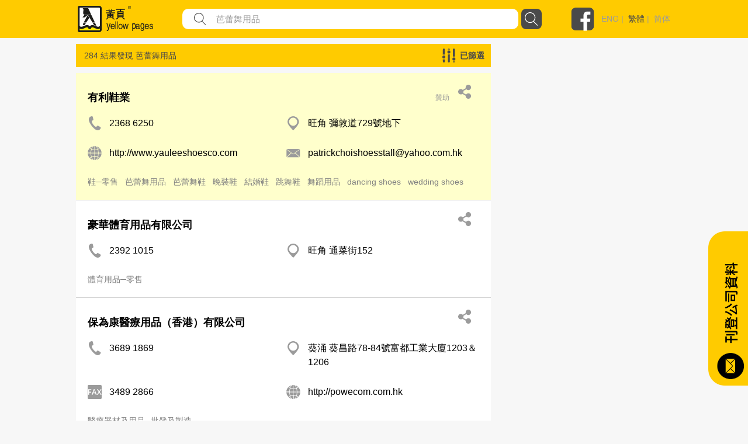

--- FILE ---
content_type: text/html; charset=utf-8
request_url: https://yp.com.hk/Keyword/s-%E8%8A%AD%E8%95%BE%E8%88%9E%E7%94%A8%E5%93%81/p1/zh
body_size: 675966
content:

<!DOCTYPE html>
<html>
<head>
    <meta charset="utf-8" />
    <meta name="viewport" content="width=device-width, initial-scale=1">
    <meta name="keywords" content="餐飲，娛樂，購物，旅遊，食品，餐飲設備，家庭用品，服務，寵物，醫療，美容，保健服務，婚禮服務，教育，藝術，體育，娛樂，建築，裝飾，環境工程，銀行，金融，物業，保險，商業，專業服務，組織，宗教，社會服務，禮品，花店，珠寶，玩具，服裝，配件，紡織品，印刷，辦公設備，計算機，信息技術，電子，設備，運輸，物流，金屬，機械，設備，塑料，石油化工，化工，公司上市" />
    <meta name="description" content="最好的本地商業目錄包括餐飲，娛樂，購物，旅遊，食品，餐飲設備，家庭用品，服務，寵物，醫療，美容，保健服務，婚禮服務，教育，藝術，體育，娛樂，建築，裝飾，環境工程，銀行，金融，財產，保險，商業，專業服務，組織，宗教，社會服務，禮品，花店，珠寶，玩具，服裝，配件，紡織品，印刷，辦公設備，計算機，信息技術，電子，設備，運輸，物流，金屬，機械，設備，塑料，石油化工，化工。" />
    


    <meta http-equiv="Content-Type" content="text/html; charset=utf-8" />
    <title>yp.com.hk - 關鍵詞搜索 - IYP Web</title>
    <link href="/IYPWEB/Content/css?v=snUgTqSENMG7LOY3A6uG2yaFaBzs9CwH6mgFw0ny5XI1" rel="stylesheet"/>

    
    <link href="/Content/social/css/bootstrap.css" rel="stylesheet" media="screen">
    <link href="/Content/social/css/font-awesome.css" rel="stylesheet">
    <link href="/Content/social/css/docs.css" rel="stylesheet">
    <link href="/Content/bootstrap-social.css" rel="stylesheet">
    <script>
        var isDebug = "false";
    </script>
    <script src="https://code.jquery.com/jquery-3.3.1.min.js"
            integrity="sha256-FgpCb/KJQlLNfOu91ta32o/NMZxltwRo8QtmkMRdAu8=" crossorigin="anonymous"></script>
    <script src="https://code.jquery.com/ui/1.12.1/jquery-ui.min.js"
            integrity="sha256-VazP97ZCwtekAsvgPBSUwPFKdrwD3unUfSGVYrahUqU="
            crossorigin="anonymous"></script>
    <link rel="stylesheet" href="https://code.jquery.com/ui/1.12.0/themes/smoothness/jquery-ui.css" />
    <script src="https://cdnjs.cloudflare.com/ajax/libs/jquery-animateNumber/0.0.14/jquery.animateNumber.js"
            crossorigin="anonymous"></script>
    <script src="https://cdnjs.cloudflare.com/ajax/libs/popper.js/1.12.9/umd/popper.min.js"
            integrity="sha384-ApNbgh9B+Y1QKtv3Rn7W3mgPxhU9K/ScQsAP7hUibX39j7fakFPskvXusvfa0b4Q"
            crossorigin="anonymous"></script>
    
    
    <link rel="stylesheet" href="https://stackpath.bootstrapcdn.com/bootstrap/4.3.1/css/bootstrap.min.css" integrity="sha384-ggOyR0iXCbMQv3Xipma34MD+dH/1fQ784/j6cY/iJTQUOhcWr7x9JvoRxT2MZw1T" crossorigin="anonymous">
    <script src="https://cdnjs.cloudflare.com/ajax/libs/popper.js/1.14.7/umd/popper.min.js" integrity="sha384-UO2eT0CpHqdSJQ6hJty5KVphtPhzWj9WO1clHTMGa3JDZwrnQq4sF86dIHNDz0W1" crossorigin="anonymous"></script>
    <script src="https://stackpath.bootstrapcdn.com/bootstrap/4.3.1/js/bootstrap.min.js" integrity="sha384-JjSmVgyd0p3pXB1rRibZUAYoIIy6OrQ6VrjIEaFf/nJGzIxFDsf4x0xIM+B07jRM" crossorigin="anonymous"></script>
    <link href="/Content/iyp.css" rel="stylesheet" />
    <link href="https://code.jquery.com/ui/1.10.4/themes/ui-lightness/jquery-ui.css"
          rel="stylesheet">
    <script src="/Scripts/spin.min.js"></script>
    <script src="https://ajax.googleapis.com/ajax/libs/angularjs/1.4.8/angular.min.js"></script>
    <script src="/Scripts/iyp/iyp.js"></script>
    <script src="/Scripts/iyp/css_browser_selector.js"></script>
    <link href="/Content/iypIEHack.css" rel="stylesheet" />
    <style>
        .ui-tooltip-content {
            background-color: white;
        }

            .ui-tooltip-content::after, .ui-tooltip-content::before {
                content: "";
                position: absolute;
                border-style: solid;
                display: block;
                left: 90px;
            }

            .ui-tooltip-content::before {
                bottom: -10px;
                border-color: #AAA transparent;
                border-width: 10px 10px 0;
            }

            .ui-tooltip-content::after {
                bottom: -7px;
                border-color: white transparent;
                border-width: 10px 10px 0;
            }

        .iYPBList {
            margin-left: 10px;
            margin-right: 10px;
            margin-top: 21px;
            margin-bottom: 21px;
        }

        .miYPBList {
            margin-left: 10px;
            margin-right: 10px;
            margin-top: 5px;
            margin-bottom: 5px;
            font-size: 14px;
        }

        .ypMaxFullWidthAd {
             text-align: center;
            display: block;
        }

            .ypMaxFullWidthAd img {
                max-width: 100% !important;
            }

        .iypLayout_contentWrapper {
            max-width: 1020px;
            width: 80%;
            margin: auto;
            min-width: 900px;
        }

        .iypContentSection {
            display: flex;
        }

        .iypColContentSection {
            display: flex;
            flex-direction: column;
        }

        body {
            font-family: PingFangHK-Regular, Helvetica, arial, "Microsoft JhengHei", "微軟正黑體" !important;
            font-family: PingFangHK-Ultralight, Helvetica, arial, "Microsoft JhengHei", "微軟正黑體" !important;
            font-family: PingFangHK-Light, Helvetica, arial, "Microsoft JhengHei", "微軟正黑體" !important;
            font-family: PingFangHK-Thin, Helvetica, arial, "Microsoft JhengHei", "微軟正黑體" !important;
            font-family: PingFangHK-Medium, Helvetica, arial, "Microsoft JhengHei", "微軟正黑體" !important;
            font-family: PingFangHK-Semibold, Helvetica, arial, "Microsoft JhengHei", "微軟正黑體" !important;
        }

        .elementSeparator {
            height: 1px;
            background-color: #cecece;
            width: 100%;
            margin-left: auto;
            margin-right: auto;
        }

        a {
            color: #9b9b9b !important;
        }

        .iypContentBackground {
            background-color: #f7f7f7;
        }
    </style>

    <script>
        function handleOutboundLinkClicks(type, url) {
            ga('send', 'event', {
                eventCategory: 'associated_link',
                eventAction: 'click',
                eventLabel: type,
                eventValue: 1,
            });

            //alert(type);
            //alert(url);
            mywindow = window.open(url, "_blank");
        }

        
    </script>

    <link rel="stylesheet" type="text/css" href="//cdn.jsdelivr.net/npm/slick-carousel@1.8.1/slick/slick.css" />
    <link rel="stylesheet" type="text/css" href="//cdn.jsdelivr.net/npm/slick-carousel@1.8.1/slick/slick-theme.css" />
    <script type="text/javascript" src="//cdn.jsdelivr.net/npm/slick-carousel@1.8.1/slick/slick.min.js"></script>
</head>



<body id="yp_body" class="iypContentBackground">
    <script>
        CheckClientBroswer();
        $(document).ready(function () {
            //TODO: check the tooltip
            //$('[data-toggle="j"]').tooltip({
            //    placement: "bottom"
            //});
            var isMobile = navigator.userAgent.match(/(iPhone|iPod|iPad|Android|webOS|BlackBerry|IEMobile|Opera Mini)/i);

            if (isMobile) {
                $('#downloadAppSection').attr("style", "display: flex;");
            }

            $('#showmore').click(function () {
                var $this = $(this);
                $this.toggleClass('seemore');
                if ($this.hasClass('seemore')) {
                    $this.text('展示更多... »');
                } else {
                    $this.text('顯示較少... «');
                }
            });

            document.addEventListener("DOMContentLoaded", function () {
                let needDotDotDots = $(".iYPDotDotDot");

                for (var i = 0; i < needDotDotDots.length; i++) {
                    var needDot = needDotDotDots[i];
                    let options = {
                        // Options go here
                    };
                    new Dotdotdot(needDot, options);
                }

            });


        });

        function GoogleAnalytic_Template(template_name) {
            ga('send', 'event', {
                eventCategory: template_name + '_link',
                eventAction: 'click',
                eventLabel: template_name + ' website',
                eventValue: 1,
            });
        }
    </script>
    <!--Search Box-->
    <div id="searchbox">
        

<style>

    .nav > li > a {
        position: relative;
        display: block;
        padding: 10px 15px;
        color: black;
        font-size: large;
    }

    .sticky {
        position: fixed;
        top: 0;
        width: 100%;
    }
</style>
<script>
    $(function () {
        function setMobileMenuPosition() {
            $("#mobileMenuContent").css('top', $("#navBarSection").position().top + $("#navBarSection").height());
        }

        var funcHideDownloadAppFunc = function () {
            $('#downloadAppSection').slideUp("show", function () {
                setMobileMenuPosition();
            });

            var d = new Date();
            d.setTime(d.getTime() + (30 * 24 * 60 * 60 * 1000));
            var expires = "expires=" + d.toUTCString();
            document.cookie = "downloadApp" + "=" + "here" + ";" + expires + ";path=/";


        };

        $('#downloadAppCloseBtnLeft').on('click', funcHideDownloadAppFunc);
        $('#downloadAppCloseBtnRight').on('click', funcHideDownloadAppFunc);

        $("#btnSearch").on('click', function () {
            var keyword = $("input[name=what]").val().trim();
            //var district = $("input[name=where]").val().trim();
            var doamin = window.location.protocol + "//" + window.location.hostname + (window.location.port ? ':' + window.location.port : '');
            var url = "";

            if (keyword) {
                url = doamin + "/Keyword/s-" + encodeURIComponent(keyword) + "/p1/zh";
                GoogleAnalytic_SearchBox(keyword);
                //alert(url);
                location.href = url;
            }
            else {
                alert('請輸入關鍵字');
                return false;
            }
        });

        $("input[name=what]").keyup(function (e) {
            if (e.keyCode === 13) {
                $("#btnSearch").click();
            }
        });

        $("#what").autocomplete({
            source: function (request, response) {
                $.ajax({
                    url: "/Keyword/Suggest",
                    type: "POST",
                    dataType: "json",
                    data: { Prefix: request.term },
                    success: function (data) {
                        response($.map(data, function (item) {
                            return { label: item.Keyword, value: item.Keyword };
                        }))

                    }
                })
            },
            messages: {
                noResults: "", results: ""
            }
        });

        var searchFunction = function () {
            var keyword = $("input[name=mWhat]").val().trim();
            //var district = $("input[name=where]").val().trim();
            var doamin = window.location.protocol + "//" + window.location.hostname + (window.location.port ? ':' + window.location.port : '');
            var url = "";

            if (keyword) {
                url = doamin + "/Keyword/s-" + encodeURIComponent(keyword) + "/p1/zh";
                GoogleAnalytic_SearchBox(keyword);
                //alert(url);
                location.href = url;
            }
            else {
                alert('請輸入關鍵字');
                return false;
            }
        };

        $("#mBtnSearch").on('click', searchFunction);
        $("#mBtnSearchFont").on('click', searchFunction);

        $("input[name=mWhat]").keyup(function (e) {
            if (e.keyCode === 13) {
                $("#mBtnSearch").click();
            }
        });

        $("#mWhat").autocomplete({
            source: function (request, response) {
                $.ajax({
                    url: "/Keyword/Suggest",
                    type: "POST",
                    dataType: "json",
                    data: { Prefix: request.term },
                    success: function (data) {
                        response($.map(data, function (item) {
                            return { label: item.Keyword, value: item.Keyword };
                        }))

                    }
                })
            },
            messages: {
                noResults: "", results: ""
            }
        });

        var headerOffset = $("#navBarSection").offset().top;
        window.onscroll = function (){
            if (window.pageYOffset > headerOffset) {
                $("#navBarSection").addClass("sticky");
                $("#mobileMenuContent").addClass("sticky");
            } else {
                $("#navBarSection").removeClass("sticky");
                $("#mobileMenuContent").removeClass("sticky");
            }

            setMobileMenuPosition();
        };

        setMobileMenuPosition();

        $("#mobileMenuContent").removeClass("d-block");
        $("#mobileMenuContent").hide();

        function triggerMenu() {
            setMobileMenuPosition();
            if (!$("#mobileMenuContent").is(':hidden')) {
                $("#mobileMenuContent").removeClass("d-block");
                $("#mobileMenuContent").slideUp("slow", function () {
                });
            } else {
                $("#mobileMenuContent").slideDown("slow", function () {
                    $("#mobileMenuContent").addClass("d-block");
                });
            }
        }

        $("#mobileMenuBtn").on("click", triggerMenu);
        $("#mobileMenuBtn2").on("click", triggerMenu);
    });

</script>
<script>
    function GoogleAnalytic_SearchBox(keyword) {
        ga('send', 'event', {
            eventCategory: 'keyword_main',
            eventAction: 'click',
            eventLabel: keyword,
            eventValue: 1,
        });
    }

    //function searchboxpress(e)
    //{
    //    if (e.keyCode === 13) {
    //        $("#btnSearch").click();
    //    }
    //}


    //function setWhere(district) {
    //    $("input[name=where]").val(district);
    //    collapseAll();
    //    $("#ShowDistrict").slideToggle('fast');
    //    //$("input[name=where]").focus();
    //    $("#btnSearch").focus();
    //}

    //function collapseAll() {
    //    $('#ShowHK').fadeOut('fast');
    //    $('#ShowNT').fadeOut('fast');
    //    $('#ShowKln').fadeOut('fast');
    //}

</script>
<style>

    .upTriangle {
        background-image: url('/Images/icon/up_triangle.svg');
        width: 8.6px;
        height: 4px;
        margin-top: auto;
        margin-bottom: auto;
        margin-right: 11.7px;
    }

    .downTriangle {
        background-image: url('/Images/icon/up_triangle.svg');
        width: 8.6px;
        height: 4px;
        margin-top: auto;
        margin-bottom: auto;
        margin-right: 11.7px;
        transform: rotate(-180deg);
    }

    .aSelected {
        color: #4a4a4a !important;
    }

    .mainContainer {
        display: flex;
        flex-direction: column;
    }

    .downloadAppSection {
        display: none;
        background-color: #4a4a4a;
        align-items: center;
        padding-top: 16px;
        padding-bottom: 16px;
    }

    .downloadAppContainer {
        display: flex;
        display: -ms-flexbox;
        -ms-flex-align: center;
        align-items: center;
        margin-left: auto;
        margin-right: auto;
        max-width: 1024px;
    }

    .downloadAppClose {
        background-image: url('/Images/icon/cancel.svg');
        background-repeat: no-repeat;
        background-size: contain;
        width: 25px;
        height: 25px;
        cursor: pointer;
    }

    .downloadAppButton {
        cursor: pointer;
        text-align: center;
        line-height: 40px;
        height: 40px;
        color: white;
        border-radius: 20px;
        border: solid 1px white;
        margin-left: auto;
        margin-right: auto;
    }

    .searchBarContainer {
        display: flex;
        flex-direction: column;
    }

    .navBarSection {
        background-color: #ffcb00;
        width: 100%;
        justify-content: center;
        align-content: center;
        display: flex;
        z-index: 777689;
    }

    .blocker {
        z-index: 777 !important;
    }

    .close-modal {
        display: none !important;
    }

    .navContent {
        max-width: 1024px;
        width: 100%;
        margin: auto;
    }

    .fbLogo {
        width: 40px;
        height: 40px;
        background-size: contain;
        background-image: url('/Images/icon/facebookLogo.svg');
        margin-top: auto;
        margin-bottom: auto;
        cursor: pointer;
    }

    .navRow0 {
        height: 65px;
        display: flex;
        margin-left: 5px;
        margin-right: 5px;
        justify-content: space-between;
    }

    .mNavRow0 {
        margin-left: 15px !important;
        margin-right: 15px !important;
    }

    .mainLogo {
        width: 30%;
        margin-top: 10px;
        margin-bottom: 10px;
        background-image: url('/Images/icon/logo.svg');
        background-repeat: no-repeat;
        background-size: contain;
        cursor: pointer;
    }

    .mMainLogo {
        margin-top: 10px !important;
        margin-bottom: 10px !important;
        background-size: contain;
        background-position: left center;
    }

    .langSocial {
        height: 65px;
        display: flex;
        justify-content: flex-end;
        width: 210px;
    }

    .divLang {
        margin-top: auto;
        margin-bottom: auto;
        padding-left: 12px;
        color: #9b9b9b;
        font-family: PingFangHK, Arial;
        font-size: 14px;
        font-weight: 500;
    }

    .mobileMenu {
        background-image: url('/Images/icon/menu.svg');
        background-repeat: no-repeat;
        background-size: contain;
        width: 20px;
        height: 20px;
        display: block;
        margin-top: auto;
        margin-bottom: auto;
        cursor: pointer;
    }

    .mainSearchSection {
        width: 100%;
        height: 290px;
        background-image: url('/Images/mHero_092019.jpg');
        background-repeat: no-repeat;
        background-size: cover;
        background-attachment: local;
        background-position: center;
        display: flex;
    }

    .mMainSearchSection {
        height: 205px !important;
    }

    .searchContent {
        padding-top: 130px;
        height: 70px;
        width: 80%;
        max-width: 1000px;
        min-width: 400px;
        margin: auto;
        flex-direction: column;
    }


    @media only screen and (max-height: 768px) {

        .mainSearchSection {
            height: 290px;
        }
    }

    .mSearchContent {
        padding-top: 85px;
        min-width: unset !important;
    }

    .searchField {
        flex: 1;
        display: flex;
        height: 35px;
    }

    .genericSearchField {
        padding-left: 10px;
        padding-right: 10px;
        margin-top: auto;
        margin-bottom: auto;
    }

    .searchField0 {
        width: 90px;
        margin-top: auto;
        margin-bottom: auto;
        color: white;
        min-width: 90px;
        /*text-shadow: 0px 2px rgba(0, 0, 0, 0.5);*/
    }

    .searchField1 {
        width: auto;
        flex: 1;
        margin-top: auto;
        margin-bottom: auto;
        color: white;
        /*text-shadow: 0px 2px rgba(0, 0, 0, 0.5);*/
    }

        .searchField1 a {
            color: white !important;
        }

    .searchTextFieldContainer {
        width: 60%;
        display: flex;
        height: 100%;
        justify-content: space-between;
        flex: 1;
        background-color: white;
        border-radius: 10px;
    }


    .searchFieldTextFieldDecoration {
        flex: 1;
        display: flex;
    }

    .searchFieldButton {
        background-image: url('/Images/icon/search.svg');
        background-repeat: no-repeat;
        background-size: contain;
        width: 52px;
    }

    .genericSearchFieldButton {
        cursor: pointer;
        width: 35px;
        height: 35px;
        border-radius: 8px;
        margin-left: 5px;
        background-color: rgb(74, 74, 74);
        background-image: url('/Images/icon/search-white.svg');
        background-repeat: no-repeat;
        background-size: 23px 23px;
        background-position: center;
    }

    .searchFieldSearchIcon {
        width: 21px;
        height: 21px;
        background-image: url('/Images/icon/fill-1.svg');
        background-repeat: no-repeat;
        background-size: contain;
        margin-left: 20px;
        margin-top: auto;
        margin-bottom: auto;
    }

    .searchInput {
        border: none;
        outline: none;
        max-width: inherit;
        padding-left: 17px;
        flex: 1;
        color: #9b9b9b;
        font-family: PingFangHK, Arial;
        font-size: 15px;
    }

    .mSearchInput {
        width: calc(100% - 30px);
        background-color: transparent;
    }

    .genericSearchInput {
        width: auto !important;
        background-color: transparent;
    }

    .searchWhat {
        font-size: 18px;
    }

    .searchKeywords {
        padding-top: 13px;
        display: flex !important;
        font-size: 15px;
    }

    #btnSearch {
        cursor: pointer;
    }
</style>



<script>
    var isLangSectionExpanded = false;
    var isAboutUsExpanded = false;
    var isAdEquiryExpanded = false;

</script>
<div class='searchBarContainer'>
    
        <!-- Download App -->
        <div id='downloadAppSection' class='downloadAppSection justify-content-md-center'>
            <div class='downloadAppContainer col-12 col-md-10'>
                <div id="downloadAppCloseBtnLeft" class='downloadAppClose d-block d-sm-none d-xs-none'></div>
                <div class='downloadAppButton downloadAppButtonText col-auto' onclick="javascript:window.open('https://yp1083.ypbizhub.com.hk/', '');">
                    立即下載yp1083手機app
                </div>
                <div id="downloadAppCloseBtnRight" class='downloadAppClose d-none d-sm-block d-xs-block'></div>
            </div>
        </div>

    <!-- Nav Bar -->


    <div class='navBarSection responsiveDesktop'>
        <div class='navContent'>
            <div class='navRow0'>
                <div class='mainLogo' style="width : 169px !important" onclick="window.location.replace('/home/zh')">
                </div>
                    <div class='searchField genericSearchField'>
                        <div class='searchField1 searchTextFieldContainer'>
                            <div class='searchFieldSearchIcon'> </div>
                            <input id="what" name="what"
                                   value="芭蕾舞用品"
                                   class='searchInput genericSearchInput'
                                   placeholder="公司，類別，電話號碼..." />
                        </div>
                        <div id="btnSearch" class='searchFieldButton genericSearchFieldButton'></div>
                    </div>
                <div class='langSocial'>
                    <a onclick="handleOutboundLinkClicks('YP Facebook', 'https://www.facebook.com/HKYellowPages/?hc_ref=SEARCH')" class='fbLogo'></a>
                    <div class='divLang'>
                                <a href="https://yp.com.hk/IYPWEB/Keyword/s-%E8%8A%AD%E8%95%BE%E8%88%9E%E7%94%A8%E5%93%81/p1/en">ENG</a>&nbsp;|&nbsp;                                <a class='aSelected' href="https://yp.com.hk/IYPWEB/Keyword/s-%E8%8A%AD%E8%95%BE%E8%88%9E%E7%94%A8%E5%93%81/p1/zh">繁體</a>&nbsp;|&nbsp;                                <a href="https://yp.com.hk/IYPWEB/Keyword/s-%E8%8A%AD%E8%95%BE%E8%88%9E%E7%94%A8%E5%93%81/p1/sc">简体</a>


                    </div>
                </div>
                <div id='mobileMenuBtn' class='mobileMenu d-sm-none'></div>
            </div>
        </div>
    </div>

    <div id="navBarSection" class='navBarSection responsiveMobile'>
        <div class='navContent'>
            <div class='navRow0 mNavRow0'>
                <div class='mainLogo mMainLogo' onclick="window.location.replace('/home/zh')">
                </div>
                <div id='mobileMenuBtn2' class='mobileMenu'></div>
            </div>
        </div>
            <style>
                .mNavSearchContainer {
                    margin-bottom: 20px;
                    background-color: #ffcb00;
                    display: flex;
                    height: 35px;
                    margin-left: 12px;
                    margin-right: 12px;
                }
            </style>
            <div class="mNavSearchContainer" id="mNavSearchContainer">
                <div class='searchField1 searchTextFieldContainer'>
                    <div class="searchFieldSearchIcon"> </div>
                    <input id="mWhat" name="mWhat"
                           value="芭蕾舞用品"
                           class='searchInput mSearchInput' placeholder="公司，類別，電話號碼..." />
                </div>
                <div id="mBtnSearch" class='searchFieldButton genericSearchFieldButton'></div>
            </div>

        <style>
            .mobileMenuContent {
                z-index: 1999;
                position: absolute;
                width: 100%;
                background-color: rgba(255, 203, 0, 0.95);
                padding-left: 13px;
                padding-right: 13px;
                box-shadow: 0 2px 4px 0 rgba(0, 0, 0, 0.5);
            }

            .mobileMenuSpacing {
                height: 20px;
                width: 100%;
            }

            .mobileMenuContainer {
                display: flex;
                justify-content: space-between;
            }

            .mobileMenuUnSelectItem a {
                color: #4a4a4a !important;
            }

            .mobileMenuUnSelectItem, .mobileMenuSelectItem {
                font-size: 14px;
                color: #4a4a4a;
                line-height: 18px;
                display: block;
                margin-top: 5px;
            }

            .mobileMenuSelectItem {
                color: black !important;
            }

            .mobileMenuTitle {
                font-size: 16px;
                font-weight: bold;
            }

            .mMenuTitleContainer {
                display: flex;
                justify-content: space-between;
            }

            #langArrow {
                margin-top: auto;
                margin-bottom: auto;
            }

            .mobileMenuArrow {
                display: flex;
            }

            .mMenuTitleContainer {
                cursor: pointer;
            }
        </style>
        <div id="mobileMenuContent" class="mobileMenuContent d-block" style="display: none !important;">
            <div class="mobileMenuSpacing"></div>
            <div class="mMenuTitleContainer" onclick="$('#langSubMenu').toggle(); $('#langArrow').toggleClass('downTriangle upTriangle');">
                <div class="mobileMenuTitle">語言</div>
                <div class="mobileMenuArrow"><div id="langArrow" class="downTriangle"></div></div>
            </div>
            <div id="langSubMenu" style="display: none;">
                        <a href="https://yp.com.hk/IYPWEB/Keyword/s-%E8%8A%AD%E8%95%BE%E8%88%9E%E7%94%A8%E5%93%81/p1/en" class="mobileMenuUnSelectItem">ENG</a>
                        <a class="mobileMenuSelectItem">繁體</a>
                        <a href="https://yp.com.hk/IYPWEB/Keyword/s-%E8%8A%AD%E8%95%BE%E8%88%9E%E7%94%A8%E5%93%81/p1/sc" class="mobileMenuUnSelectItem">简体</a>

            </div>
            <div class="mobileMenuSpacing"></div>
            <div class="mMenuTitleContainer" onclick="$('#adnProduct').toggle(); $('#adnProductArrow').toggleClass('downTriangle upTriangle');">
                <div class="mobileMenuTitle">廣告方案</div>
                <div class="mobileMenuArrow"><div id="adnProductArrow" class="downTriangle"></div></div>
            </div>
            <div id="adnProduct" style="display: none;">
               <!--  <div class="mobileMenuUnSelectItem"><a onclick="javascript:window.open('/Frame/other.html?url=https%3a%2f%2fyellowpageshk.ypbizhub.com.hk%2f', ''); return false;" href="/Frame/other.html?url=https%3a%2f%2fyellowpageshk.ypbizhub.com.hk%2f" target="_blank">網上黃頁</a></div>-->
                <div class="mobileMenuUnSelectItem"><a onclick="javascript:window.open('/Frame/other.html?url=https%3a%2f%2fyellowpageshk.ypbizhub.com.hk%2f', ''); return false;" href="/Frame/other.html?url=https%3a%2f%2fyellowpageshk.ypbizhub.com.hk%2f" target="_blank">商務專刊</a></div>
                <div class="mobileMenuUnSelectItem"><a onclick="javascript:window.open('/Frame/other.html?url=https%3a%2f%2fyellowpageshk.ypbizhub.com.hk%2f', ''); return false;" href="/Frame/other.html?url=https%3a%2f%2fyellowpageshk.ypbizhub.com.hk%2f" target="_blank">Now TV</a></div>
                <div class="mobileMenuUnSelectItem"><a onclick="javascript:window.open('/Frame/other.html?url=https%3a%2f%2fyellowpageshk.ypbizhub.com.hk%2f', ''); return false;" href="/Frame/other.html?url=https%3a%2f%2fyellowpageshk.ypbizhub.com.hk%2f" target="_blank">Now.com及手機應用程式</a></div>
                <div class="mobileMenuUnSelectItem"><a onclick="javascript:window.open('/Frame/other.html?url=https%3a%2f%2fyellowpageshk.ypbizhub.com.hk%2f', ''); return false;" href="/Frame/other.html?url=https%3a%2f%2fyellowpageshk.ypbizhub.com.hk%2f" target="_blank">網上推廣</a></div>
                <!-- <div class="mobileMenuUnSelectItem"><a onclick="javascript:window.open('/Frame/other.html?url=https%3a%2f%2fyellowpageshk.ypbizhub.com.hk%2f', ''); return false;" href="/Frame/other.html?url=https%3a%2f%2fyellowpageshk.ypbizhub.com.hk%2f" target="_blank">中國營銷方案</a></div>
                <div class="mobileMenuUnSelectItem"><a onclick="javascript:window.open('/Frame/other.html?url=https%3a%2f%2flistingpage.ypbizhub.com.hk%2fzh-hk', ''); return false;" href="/Frame/other.html?url=https%3a%2f%2flistingpage.ypbizhub.com.hk%2fzh-hk" target="_blank">刊登公司資料</a></div>-->
            </div>
            <div class="mobileMenuSpacing"></div>
            <div class="mMenuTitleContainer" onclick="$('#aboutUsSubMenu').toggle(); $('#aboutUsArrow').toggleClass('downTriangle upTriangle');">
                <div class="mobileMenuTitle">關於我們</div>
                <div class="mobileMenuArrow"><div id="aboutUsArrow" class="downTriangle"></div></div>
            </div>
            <div id="aboutUsSubMenu" style="display: none;">

                <div class="mobileMenuUnSelectItem"><a onclick="javascript:window.open('/Frame/other.html?url=https%3a%2f%2fyellowpageshk.ypbizhub.com.hk%2f', ''); return false;" href="/Frame/other.html?url=https%3a%2f%2fyellowpageshk.ypbizhub.com.hk%2f" target="_blank">公司資料</a></div>
                <div class="mobileMenuUnSelectItem"><a onclick="javascript:window.open('/ypaward2020', ''); return false;" href="/ypaward2020" target="_blank">港人港情品牌大獎</a></div>
                <div class="mobileMenuUnSelectItem"><a href="http://ypbrandaward2020.ypbizhub.com.hk/">星級優秀品牌大獎</a></div>
                <div class="mobileMenuUnSelectItem"><a href="/Frame/other.html?url=https://yellowpageshk.ypbizhub.com.hk/聯絡我們">客戶服務</a></div>
            </div>         
            <div class="mobileMenuSpacing"></div>
            <div class="mobileMenuTitle" onclick="javascript:window.open('/Frame/other.html?url=https%3a%2f%2fyellowpageshk.ypbizhub.com.hk%2f%e8%81%af%e7%b5%a1%e6%88%91%e5%80%91', '')">聯繫我們</div>
            <div class="mobileMenuSpacing"></div>
        </div>
    </div>

</div>

    </div>
    <div style="height:100%;min-height:800px;">
        <script>
            CheckClientBroswer();
        </script>
        






<style>
    .showfilterlayout {
        z-index: 999;
        position: fixed;
        width: 750px;
        background-color: #eae5bd;
        /*top: 23px;
        right: -5px;*/
        top: 25%;
        left: 25%;
        border: 2px solid;
        border-radius: 3px;
        padding: 10px 15px 0px 15px;
    }

    .hidefilterlayout {
        display: none;
    }

    .fliterdistrict {
        width: 100%;
        text-align: left;
    }

    .nav-tabs > li.active > a, .nav-tabs > li.active > a:hover, .nav-tabs > li.active > a:focus {
        color: #DBC54B;
        background-color: #dadff0;
        border: 1px solid #ddd;
        border-bottom-color: transparent;
        cursor: default;
    }

    .tab-content {
        border-bottom: 5px #dadff0 solid;
        border-left: 5px #dadff0 solid;
        border-right: 5px #dadff0 solid;
        border-top: 3px #dadff0 solid;
    }

    .fixedadvertise {
        position: fixed;
        right: 20px;
        top: 140px;
        z-index: 0;
        background-color: #ffffff;
    }

    .info_related {
        /*width: 340px;
        padding-left: 45px;
        padding-right: 0px;*/
        padding-left: 30px;
        padding-right: 30px;
    }
</style>
<script>
    function ShowShare(id) {

        $('#share_' + id).slideToggle("slow");
        $("#fax_" + id).fadeOut("slow");
    }

    function ShowFax(id) {
        $('#fax_' + id).slideToggle("slow");
        $("#share_" + id).fadeOut("slow");
    }

    function ResetInput(id) {
        $("input[name='email1_" + id + "']").val("");
        $("input[name='email2_" + id + "']").val("");
        $("input[name='name_" + id + "']").val("");
    }

    function ShowFilterLayout()
    {
        //$(".filterlayout").css('display', 'inline');
        //$("#filterlayout").removeClass("hidefilterlayout")
        $("#filterlayout").addClass("showfilterlayout");

        $("#filterlayout").slideToggle("slow");
    }

    function HideFilterLayout() {
        $("#filterlayout").slideToggle("slow");
    }

    $(function () {
        $("#checkAll_class").click(function () {
            $(".check_class").prop('checked', $(this).prop('checked'));
        });
    });

    function Submit(type) {
        var ErrorMsg = '';

        if (type == 'district')
        {
            var field_check = $('input[name="filterdistrict"]').is(':checked');
            if (field_check) {
            }
            else {
                ErrorMsg = 'Please select district';
                alert(ErrorMsg);
                return false;
            }

        }
        else if (type == 'class') {
            var field_check = $('input[name="filterclass"]').is(':checked');
            if (field_check) {
            }
            else {
                ErrorMsg = 'Please select class';
                alert(ErrorMsg);
                return false;
            }
        }

        if (ErrorMsg == '') {
            //alert(type);
            ShowLoading();
            $("#FilterListForm").submit();
        }
        else {
            return false;
        }
    }

    function FilterSuccess()
    {
        //$('#
        $("#btnfiltermodalclose").click();
        $("#KeywordList").remove();
        $('body').removeClass('modal-open');
        $('.modal-backdrop').remove();
    }

    function FilterFailed()
    {
        alert("Error!");
    }

    function ChangeToggleText(companyid) {
        var $this = $("#attr_" + companyid);
        $this.toggleClass('seemore');
        if ($this.hasClass('seemore')) {
            $("#moretext_" + companyid).text('展示更多... »');
            $("#classkeyword_" + companyid).addClass("ellipis");
        } else {
            $("#moretext_" + companyid).text('顯示較少... «');
            $("#classkeyword_" + companyid).removeClass("ellipis");
        }

        var $this2 = $("#attr2_" + companyid);
        $this2.toggleClass('seemore');
        if ($this2.hasClass('seemore')) {
            $("#moretext2_" + companyid).text('展示更多... »');
        } else {
            $("#moretext2_" + companyid).text('顯示較少... «');
        }


    }

</script>

<style>
    .keywordSection {
        width: 100%;
        background-color: #f7f7f7;
        /*margin-top: 40px;*/
        margin-bottom: 40px;
    }

    .keywordResult {
        flex: 1;
        width: calc(100% - 310px);
        max-width: calc(100% - 310px);
    }
</style>

<div class="keywordSection">
    <div class="responsiveMobile">
        <div>
            <!--top banner-->


            <style>
                .topKeywordAd {
                    /*height: 60px;*/
                    margin-left: auto;
                    margin-right: auto;
                    max-width: 100vw;
                    max-height: 60px;
                }

                .mTopKeywordAd{
                    padding-top: 5px;
                    padding-bottom: 5px;
                }
            </style>
            <div class="mTopKeywordAd ypMaxFullWidthAd">
                <!-- SID010003T1 -->
                <script src="https://ad.yp.com.hk/adserver/api/gen.asp?key=KEY_%e8%8a%ad%e8%95%be%e8%88%9e%e7%94%a8%e5%93%81&amp;pos=TopLongBanner&amp;lang=CH&amp;seed=20260113112416&amp;use_https=1"></script>
            </div>
        </div>

        <div id="mOrgList">
            

<style>
    .resultinfo {
        font-size: 12px;
        vertical-align: bottom;
        padding-top: 5px;
    }

        .resultinfo font {
            white-space: pre-line;
        }

        .resultinfo a:hover {
            color: black;
        }

    .info {
        padding-top: 5px;
        padding-bottom: 5px;
        font-size: 14px;
    }

        .info p {
            display: inline-block;
        }

    .addr {
        word-wrap: break-word;
        white-space: normal;
    }

    .companylistHeader {
        color: #2a6496;
        display: inline-block;
        padding-right: 20px;
        font-size: 16px;
    }

    .companyinfo {
        margin-right: 5px;
        margin-left: 5px;
        display: inline-block;
        vertical-align: middle;
        line-height: normal;
    }

    .alert {
        padding: 10px;
        margin-top: 10px;
        margin-bottom: 0px;
    }

    .isHighlight {
        border: solid 2px !important;
        border-color: orange !important;
    }

    .isTopListing {
        background: #FFFFCC;
    }



    .classKeyword2 {
        font-size: 12px;
        color: grey;
        white-space: pre-wrap;
    }

    .seemore {
        color: blue;
    }

    #ky_resultlist {
        /*background-color:#efedc9;*/
    }

    .table {
        width: 100%;
        margin-bottom: 0px;
    }
</style>

<script>
    if (typeof pageno === "undefined") {
        var pageno = 2;
    }

    if (typeof isLoading === "undefined") {
        var isLoading = false;
    }
    var gIsFilter= false;
    var gFilterdistrict = [];
    var gFilterclass = [];
    if (typeof gCallOnce === "undefined") {
        var gCallOnce = false;
    }

    if (typeof gDictPageCall === "undefined") {
        var gDictPageCall = {};
    }

    $(function () {
        if (gCallOnce) {
            return;
        }else{
            gCallOnce = true;
        }
        //div scroll
        


        //window scroll
        $(window).data('ajaxready', true).scroll(function() {
                var sticky = $('#searchbox'), scroll = $(window).scrollTop();
                if (scroll >= ($(document).height() - $(window).height()) * 0.3 && scroll > 200 && $(window).width() >= 768) {
                    sticky.addClass('fixedsearchbox');
                }
            else {
                    sticky.removeClass('fixedsearchbox');
                }

                if ($(window).data('ajaxready') == false) return;

                //if($(window).scrollTop() == ($(document).height()) - $(window).height() && 29 >= pageno) {
                if ($(window).scrollTop() >= ($(document).height() - $(window).height()) * 0.9 && 29 >= pageno) {
                $(".load_data_"+(pageno-1)+" .loadingDiv").show();
                $(window).data('ajaxready', false);
                var isfilter = gIsFilter;

                var filterS = "";

                if (gFilterdistrict.length > 0) {
                    for(var i = 0; i < gFilterdistrict.length; i++) {
                        filterS += "filterdistrict="+gFilterdistrict[i];
                        if (i != (gFilterdistrict.length - 1)) {
                            filterS += "&";
                        }
                    }
                }

                if (gFilterclass.length > 0) {
                    for(var i = 0; i < gFilterdistrict.length; i++) {
                        filterS += "filterdistrict="+gFilterdistrict[i];
                        if (i != (gFilterdistrict.length - 1)) {
                            filterS += "&";
                        }
                    }
                }


                $.get("/Keyword/s-芭蕾舞用品/zh"+"?Length=15&X-Requested-With=XMLHttpRequest&keyword=" + '芭蕾舞用品' + "&lang=" + 'zh' + "&pageno=" + pageno +
                    "&isfilter=" + isfilter + "&" + filterS,
                function (data) {
                    if (isLoading) {
                        return;
                    }

                    isLoading = true;

                    $(".load_data_"+(pageno-1)+" .loadingDiv").hide();
                    if(!$.trim(data)){
                        $(window).data('ajaxready', false);
                    }
                    else
                    {
                        //$(".load_data").each(function () {
                        try {
                            //$(".responsiveMobile > .load_data").last().append(data);
                            $(".load_data_"+(pageno-1)).each(function (aIdx) {
                                $(this).append(data);
                            });
                            gDictPageCall[pageno] = pageno;
                        } catch (e) {
                            if (e instanceof SyntaxError) {
                                alert(e);
                            } else {
                                alert(e, false);
                            }
                        }
                    }
                
                pageno++;
                $(window).data('ajaxready', true);
                isLoading = false;
           
        });
            }
        });
    });

    function ResetFilter()
    {
        $.post("/Keyword/s-芭蕾舞用品/zh", { "keyword": '芭蕾舞用品', "lang": 'zh', "pageno": '1', "isfilter" : true, "isReset" : true},
        function (data) {
            $("#KeywordList").remove();
            $("#filterList").html(data);
            alert('success');
        });
    }


    function ChangeImage(id)
    {
        if($("#"+id).hasClass('in'))
        {
            $("#img_"+id).attr("src", "/Images/bullet_arrow_down.png");
        }
        else
        {
            $("#img_"+id).attr("src", "/Images/bullet_arrow_up.png");
        }
    }

     
</script>
<style>
    .filterContainer {
        width: 100%;
        height: 40px;
        background-color: #ffcb00;
        display: flex;
        justify-content: space-between;
    }

    .filterContainerBottomSpace {
        width: 100%;
        margin-bottom: 10px;
    }

    .listTitle {
        font-size: 14px;
        font-weight: normal;
        font-style: normal;
        font-stretch: normal;
        line-height: 40px;
        letter-spacing: normal;
        color: #4a4a4a;
        margin: auto 0 auto 0;
        padding-left: 14px;
        max-width: 60%
    }

    #filterBox {
        cursor: pointer;
    }

    .horizontalBox {
        display: flex;
    }

    .sortText {
        font-size: 14px;
        font-weight: 600;
        font-style: normal;
        font-stretch: normal;
        line-height: 40px;
        letter-spacing: normal;
        color: #4a4a4a;
        margin: auto;
        padding-right: 11px;
        padding-left: 6.7px;
    }
</style>


        <script>
            gIsFilter = true;
            gFilterdistrict = [];
            gFilterclass = [];
        </script>




    <div class="filterContainer">
        <div class="listTitle">284 結果發現 <span style="white-space:pre">芭蕾舞用品</span></div>

        <a id="filterBox" class="horizontalBox" onclick="$('#downloadAppCloseBtnLeft').click();$('#filterModal').toggle('fast');">
            <img src="/Images/icon/fill-127.svg" class="sortIcon" style="max-height: 40px; max-width: 23px;">
            <div class="sortText">
                已篩選
            </div>
        </a>
    </div>
    <div class="filterContainerBottomSpace d-none d-sm-block d-xs-block"> </div>



<div class="load_data_1" >
    




<script>
    function GoogleAnalytic_Keyword(keyword, company) {
        if (keyword != "" && company != "") {
            ga('send', 'event', {
                eventCategory: 'keyword_branch',
                eventAction: 'click',
                eventLabel: keyword + " | " + company,
                eventValue: 1,
            });
        }
    }

    function GoogleAnalytic_ListAction(info_type, company, info_link) {
        if (info_type != "" && info_link != "") {
            ga('send', 'event', {
                eventCategory: 'listing_action',
                eventAction: 'click',
                eventLabel: info_type + " | " + company + " | " + info_link,
                eventValue: 1,
            });
        }
    }

</script>
<script>
    function GoogleAnalytic_Keyword(keyword, company) {
        if (keyword != "" && company != "") {
            ga('send', 'event', {
                eventCategory: 'keyword_branch',
                eventAction: 'click',
                eventLabel: keyword + " | " + company,
                eventValue: 1,
            });
        }
    }

    function GoogleAnalytic_ListAction(info_type, company, info_link) {
        if (info_type != "" && info_link != "") {
            ga('send', 'event', {
                eventCategory: 'listing_action',
                eventAction: 'click',
                eventLabel: info_type + " | " + company + " | " + info_link,
                eventValue: 1,
            });
        }
    }

</script>


<script>

    var loadDict = {};

    this.loadScript = function (elem, aClass) {
            let url = elem.value.match(/src="([\s\S]*?)"/i)[1],
            parent = elem.parentNode,
            docWrite = document.write,
            script = document.createElement('script'),
            head = document.head || document.getElementsByTagName('head')[0] || document.documentElement;
            document.write = function (text) {
                $(parent).append(`<div class="middleAdContainer ${aClass}"><div style="padding: 0px;border-top: 0px;" class="middleAd"><div>${text}</div></div></div>`);
                return;
            };

            script.type = 'text/javascript';
            script.src = url;
            script.onerror =
            script.onload =
            script.onreadystatechange = function (e) {
                e = e || window.event;
                if (!script.readyState || /loaded|complete/.test(script.readyState) || e === 'error') {
                    document.write = docWrite;
                    head.removeChild(script);
                    head =
                    parent = 
                    elem =
                    script =
                    script.onerror =
                    script.onload =
                    script.onreadystatechange = null;
                }
            };

            if (loadDict[elem.id] == url) {
                return;
            } else {
                loadDict[elem.id] = url;
                head.insertBefore(script, head.firstChild);
            }
    };

    var Queue = function () {
        var lastPromise = null;

        this.add = function (obj, method, args, context) {
            var methodDeferred = $.Deferred();
            var queueDeferred = this.setup();
            if (context === undefined) { context = obj; }

            // execute next queue method
            queueDeferred.done(function () {

                // call actual method and wrap output in deferred
                setTimeout(function () {
                    obj[method].apply(context, args);
                    methodDeferred.resolve();
                }, 500);

            });
            lastPromise = methodDeferred.promise();

        };

        this.setup = function () {
            var queueDeferred = $.Deferred();

            // when the previous method returns, resolve this one
            $.when(lastPromise).always(function () {
                queueDeferred.resolve();
            });

            return queueDeferred.promise();
        }
    };

    if (this.q == null || this.q == undefined)
        this.q = new Queue();
</script>




<style>

    .responsiveMobile {
        display: none;
    }

    .responsiveDesktop {
        display: block;
    }

    @media only screen and (max-width: 1024px) {
        .responsiveMobile {
            display: block !important;
        }
        .responsiveDesktop{
            display: none !important;
        }
    }
    
    .classKeyword {
        font-size: 14px;
        color: grey;
        /*white-space: nowrap;*/
    }

    .companyDescription {
        color: #9b9b9b;
        font-size: 14px;
    }
    ._loadDataSection {
        width: 100%;
        background-color: #f7f7f7;
        padding-bottom: 40px;
    }

    .companyDataValue {
        font-size: 16px;
        color: black;
        height: 100%;
    }

    .companyDataValue a {
        color: black !important;
        display: block;
        white-space: nowrap;
        -moz-binding: url("/Scripts/ellipsis.xml#ellipsis");
        text-overflow: ellipsis;
        -o-text-overflow: ellipsis;
        overflow: hidden;
        width: 100%;
        cursor: pointer;
        height: 100%;
        /* display: flex; */
        align-items: center;
    }

    .companyDataValue span {
        text-overflow: ellipsis;
        white-space: normal;
    }

    .companyDataValue div {
        color: black !important;
        display: block;
        white-space: nowrap;
        -moz-binding: url("/Scripts/ellipsis.xml#ellipsis");
        text-overflow: ellipsis;
        -o-text-overflow: ellipsis;
        overflow: hidden;
        width: 100%;
        cursor: pointer;
    }

    .middleAdContainer{
        margin-top: 10px;
        margin-bottom: 10px;
        margin-left: auto;
        margin-right: auto;
        display: table;
    }
</style>
<div class="_loadDataSection">

    <div class="iypColContentSection" style="width: 100%;">

                            <div class="companyInfo  isTopListing responsiveMobile">
                                <div class="companyTopInfo">
                                    <div class="companyTopLeft">
                                        <div class="companyTitle">
                  



                                                <div class="mCompanyTitleA"><a href="/Keyword/CompanyInfo/芭蕾舞用品/23686250/818414/0X8184140000X000/2/zh" onclick="GoogleAnalytic_Keyword('芭蕾舞用品', '有利鞋業')" target="_blank">有利鞋業</a></div>
                                          
                                        </div>
                                    </div>
                                    <div class="companyTopRight">
                                            <span class="companySponsor mCompanySponsor">贊助</span>
                                        <div class="companyDataIcon" style="background-image:url('/Images/icon/resultDetail/share.svg'); margin: 0px !important; cursor: pointer;" onclick="toShare(`https://yp.com.hk/Keyword/CompanyInfo/芭蕾舞用品/23686250/818414/0X8184140000X000/2/zh`, `有利鞋業%0A%0Ahttps://yp.com.hk/Keyword/CompanyInfo/芭蕾舞用品/23686250/818414/0X8184140000X000/2/zh%0A地址: 旺角 彌敦道729號地下%0A電話: 2368 6250%0A`, `有利鞋業`);"></div>
                                    </div>
                                </div>
                                <div class="companyTopInfo">

                                </div>
                                <div class="mCompanyDescription">
                                    
                                </div>
                                <div class="companyBottomInfo">
                                    <style>
                                        .mCompanyDataRowContainer {
                                            display: flex;
                                            flex-direction: column;
                                            max-width: 100%;
                                            width: 100%;
                                        }
                                    </style>
                                    <div class="mCompanyDataRowContainer">

                                                                <div class='companyDataRow'>

                                                                    <div class="companyDataCellContainer">
                                                                            <div class="companyDataIcon" style="background-image: url(/Images/icon/resultDetail/phone.svg)"></div>
                                                                        <div class="companyDataValueContainer">



                                                                            <div class="companyDataValue" title="2368 6250">

                                                                                    <a href="tel:2368 6250" target="_blank" rel="nofollow" onclick="GoogleAnalytic_ListAction('tel', '有利鞋業', '2368 6250')">
                                                                                        <span class="">2368 6250</span>
                                                                                    </a>
                                                                            </div>

                                                                        </div>
                                                                    </div>
                                                                </div>
                                                                <div class='companyDataRow'>

                                                                    <div class="companyDataCellContainer">
                                                                            <div class="companyDataIcon" style="background-image: url(/Images/icon/resultDetail/map.svg)"></div>
                                                                        <div class="companyDataValueContainer">



                                                                            <div class="companyDataValue" title="旺角 彌敦道729號地下">

                                                                                    <a href="http://www.google.com/maps/search/?api=1&query=22.3214245,114.168746" target="_blank" rel="nofollow" onclick="GoogleAnalytic_ListAction('adrmap', '有利鞋業', '旺角 彌敦道729號地下')">
                                                                                        <span class="">旺角 彌敦道729號地下</span>
                                                                                    </a>
                                                                            </div>

                                                                        </div>
                                                                    </div>
                                                                </div>
                                                                <div class='companyDataRow'>

                                                                    <div class="companyDataCellContainer">
                                                                            <div class="companyDataIcon" style="background-image: url(/Images/icon/resultDetail/web.svg)"></div>
                                                                        <div class="companyDataValueContainer">



                                                                            <div class="companyDataValue" title="http://www.yauleeshoesco.com">

                                                                                    <a href="http://www.yauleeshoesco.com" target="_blank" rel="nofollow" onclick="GoogleAnalytic_ListAction('web', '有利鞋業', 'http://www.yauleeshoesco.com')">
                                                                                        <span class="">http://www.yauleeshoesco.com</span>
                                                                                    </a>
                                                                            </div>

                                                                        </div>
                                                                    </div>
                                                                </div>
                                                                <div class='companyDataRow'>

                                                                    <div class="companyDataCellContainer">
                                                                            <div class="companyDataIcon" style="background-image: url(/Images/icon/resultDetail/email.svg)"></div>
                                                                        <div class="companyDataValueContainer">



                                                                            <div class="companyDataValue" title="patrickchoishoesstall@yahoo.com.hk">

                                                                                    <a href="mailto:patrickchoishoesstall@yahoo.com.hk" target="_blank" rel="nofollow" onclick="GoogleAnalytic_ListAction('email', '有利鞋業', 'patrickchoishoesstall@yahoo.com.hk')">
                                                                                        <span class="">patrickchoishoesstall@yahoo.com.hk</span>
                                                                                    </a>
                                                                            </div>

                                                                        </div>
                                                                    </div>
                                                                </div>

                                        <div class="mCompanyTag">
                                                    <a href="https://yp.com.hk/Category/Clothing-Accessories-Textiles/Handbags-Footwear-Optical-Goods-Personal-Accessories/Shoes-Retailers/p1/zh">
                                                        <span class="hidden-xs classKeyword">鞋─零售</span>
                                                        <span class="hidden-sm hidden-md hidden-lg classKeyword2">鞋─零售</span>
                                                    </a> &nbsp;                                                    <a href="https://yp.com.hk/Keyword/s-%E8%8A%AD%E8%95%BE%E8%88%9E%E7%94%A8%E5%93%81/p1/zh">
                                                        <span class="hidden-xs classKeyword">芭蕾舞用品</span>
                                                        <span class="hidden-sm hidden-md hidden-lg classKeyword2">芭蕾舞用品</span>
                                                    </a> &nbsp;                                                    <a href="https://yp.com.hk/Keyword/s-%E8%8A%AD%E8%95%BE%E8%88%9E%E9%9E%8B/p1/zh">
                                                        <span class="hidden-xs classKeyword">芭蕾舞鞋</span>
                                                        <span class="hidden-sm hidden-md hidden-lg classKeyword2">芭蕾舞鞋</span>
                                                    </a> &nbsp;                                                    <a href="https://yp.com.hk/Keyword/s-%E6%99%9A%E8%A3%9D%E9%9E%8B/p1/zh">
                                                        <span class="hidden-xs classKeyword">晚裝鞋</span>
                                                        <span class="hidden-sm hidden-md hidden-lg classKeyword2">晚裝鞋</span>
                                                    </a> &nbsp;                                                    <a href="https://yp.com.hk/Keyword/s-%E7%B5%90%E5%A9%9A%E9%9E%8B/p1/zh">
                                                        <span class="hidden-xs classKeyword">結婚鞋</span>
                                                        <span class="hidden-sm hidden-md hidden-lg classKeyword2">結婚鞋</span>
                                                    </a> &nbsp;                                                    <a href="https://yp.com.hk/Keyword/s-%E8%B7%B3%E8%88%9E%E9%9E%8B/p1/zh">
                                                        <span class="hidden-xs classKeyword">跳舞鞋</span>
                                                        <span class="hidden-sm hidden-md hidden-lg classKeyword2">跳舞鞋</span>
                                                    </a> &nbsp;                                                    <a href="https://yp.com.hk/Keyword/s-%E8%88%9E%E8%B9%88%E7%94%A8%E5%93%81/p1/zh">
                                                        <span class="hidden-xs classKeyword">舞蹈用品</span>
                                                        <span class="hidden-sm hidden-md hidden-lg classKeyword2">舞蹈用品</span>
                                                    </a> &nbsp;                                                    <a href="https://yp.com.hk/Keyword/s-dancing%20shoes/p1/zh">
                                                        <span class="hidden-xs classKeyword">dancing shoes</span>
                                                        <span class="hidden-sm hidden-md hidden-lg classKeyword2">dancing shoes</span>
                                                    </a> &nbsp;                                                    <a href="https://yp.com.hk/Keyword/s-wedding%20shoes/p1/zh">
                                                        <span class="hidden-xs classKeyword">wedding shoes</span>
                                                        <span class="hidden-sm hidden-md hidden-lg classKeyword2">wedding shoes</span>
                                                    </a> &nbsp;                                        </div>
                                    </div>
                                </div>
                            </div>
                            <div class="companyInfo  isTopListing responsiveDesktop">
                                <div class="companyTopInfo">
                                    <div class="companyTopLeft">
                                        <div class="companyTitle">
                                                <a href="/Keyword/CompanyInfo/芭蕾舞用品/23686250/818414/0X8184140000X000/2/zh" onclick="GoogleAnalytic_Keyword('芭蕾舞用品', '有利鞋業')" target="_blank">有利鞋業</a>


                                        </div>
                                    </div>
                                    <div class="companyTopRight">
                                            <span class="companySponsor">贊助</span>
                                        <div class="companyDataIcon" style="background-image:url('/Images/icon/resultDetail/share.svg'); cursor: pointer;" onclick="toShare(`https://yp.com.hk/Keyword/CompanyInfo/芭蕾舞用品/23686250/818414/0X8184140000X000/2/zh`, `有利鞋業%0A%0Ahttps://yp.com.hk/Keyword/CompanyInfo/芭蕾舞用品/23686250/818414/0X8184140000X000/2/zh%0A地址: 旺角 彌敦道729號地下%0A電話: 2368 6250%0A`, `有利鞋業`);"></div>
                                    </div>
                                </div>
                                <div class="companyTopInfo">

                                    <style>
                                        .companyImage {
                                            width: 240px;
                                            height: 36px;
                                            padding-bottom: 5px;
                                        }
                                    </style>
                                </div>
                                <div class="companyDescription">
                                    
                                </div>
                                <div class="companyBottomInfo">
                                    <div class="companyBasicInfo">
<div class='companyDataRow'>                                                    <div class="companyDataCellContainer" style="">


                                                            <div class="companyDataIcon" style="background-image: url(/Images/icon/resultDetail/phone.svg)">
                                                            </div>
                                                        <div class="companyDataValueContainer">


                                                            <div class="companyDataValue" title="2368 6250">

                                                                    <a 2368 6250 onclick="GoogleAnalytic_ListAction('tel', '有利鞋業', '2368 6250')">
                                                                        <span class="infoDetailSpanA desktopUrlLink">2368 6250</span>
                                                                    </a>
                                                            </div>
                                                        </div>
                                                    </div>
                                                    <div class="companyDataCellContainer" style="margin-left: 10px;">


                                                            <div class="companyDataIcon" style="background-image: url(/Images/icon/resultDetail/map.svg)">
                                                            </div>
                                                        <div class="companyDataValueContainer">


                                                            <div class="companyDataValue" title="旺角 彌敦道729號地下">

                                                                    <a onclick="show_lightbox(22.3214245, 114.168746)" onclick="GoogleAnalytic_ListAction('adrmap', '有利鞋業', '旺角 彌敦道729號地下')">
                                                                        <span class="infoDetailSpanA desktopUrlLink">旺角 彌敦道729號地下</span>
                                                                    </a>
                                                            </div>
                                                        </div>
                                                    </div>
</div> <!-- BB --><div class='companyDataRow'>                                                    <div class="companyDataCellContainer" style="">


                                                            <div class="companyDataIcon" style="background-image: url(/Images/icon/resultDetail/web.svg)">
                                                            </div>
                                                        <div class="companyDataValueContainer">


                                                            <div class="companyDataValue" title="http://www.yauleeshoesco.com">

                                                                    <a href="http://www.yauleeshoesco.com" target="_blank" rel="nofollow" onclick="GoogleAnalytic_ListAction('web', '有利鞋業', 'http://www.yauleeshoesco.com')">
                                                                        <span class="infoDetailSpanA desktopUrlLink">http://www.yauleeshoesco.com</span>
                                                                    </a>
                                                            </div>
                                                        </div>
                                                    </div>
                                                    <div class="companyDataCellContainer" style="margin-left: 10px;">


                                                            <div class="companyDataIcon" style="background-image: url(/Images/icon/resultDetail/email.svg)">
                                                            </div>
                                                        <div class="companyDataValueContainer">


                                                            <div class="companyDataValue" title="patrickchoishoesstall@yahoo.com.hk">

                                                                    <a href="mailto:patrickchoishoesstall@yahoo.com.hk" target="_blank" rel="nofollow" onclick="GoogleAnalytic_ListAction('email', '有利鞋業', 'patrickchoishoesstall@yahoo.com.hk')">
                                                                        <span class="infoDetailSpanA desktopUrlLink">patrickchoishoesstall@yahoo.com.hk</span>
                                                                    </a>
                                                            </div>
                                                        </div>
                                                    </div>
</div> <!-- BB -->                                    </div>

                                    <style>
                                        .companyExtraInfo {
                                            display: flex;
                                            flex-direction: column;
                                        }
                                    </style>
                                </div>
                                <div class="companyExtraInfo">
                                    <div class="companyTag">
                                                <a href="https://yp.com.hk/Category/Clothing-Accessories-Textiles/Handbags-Footwear-Optical-Goods-Personal-Accessories/Shoes-Retailers/p1/zh">
                                                    <span class="hidden-xs classKeyword">鞋─零售</span>
                                                    <span class="hidden-sm hidden-md hidden-lg classKeyword2">鞋─零售</span>
                                                </a> &nbsp;                                                <a href="https://yp.com.hk/Keyword/s-%E8%8A%AD%E8%95%BE%E8%88%9E%E7%94%A8%E5%93%81/p1/zh">
                                                    <span class="hidden-xs classKeyword">芭蕾舞用品</span>
                                                    <span class="hidden-sm hidden-md hidden-lg classKeyword2">芭蕾舞用品</span>
                                                </a> &nbsp;                                                <a href="https://yp.com.hk/Keyword/s-%E8%8A%AD%E8%95%BE%E8%88%9E%E9%9E%8B/p1/zh">
                                                    <span class="hidden-xs classKeyword">芭蕾舞鞋</span>
                                                    <span class="hidden-sm hidden-md hidden-lg classKeyword2">芭蕾舞鞋</span>
                                                </a> &nbsp;                                                <a href="https://yp.com.hk/Keyword/s-%E6%99%9A%E8%A3%9D%E9%9E%8B/p1/zh">
                                                    <span class="hidden-xs classKeyword">晚裝鞋</span>
                                                    <span class="hidden-sm hidden-md hidden-lg classKeyword2">晚裝鞋</span>
                                                </a> &nbsp;                                                <a href="https://yp.com.hk/Keyword/s-%E7%B5%90%E5%A9%9A%E9%9E%8B/p1/zh">
                                                    <span class="hidden-xs classKeyword">結婚鞋</span>
                                                    <span class="hidden-sm hidden-md hidden-lg classKeyword2">結婚鞋</span>
                                                </a> &nbsp;                                                <a href="https://yp.com.hk/Keyword/s-%E8%B7%B3%E8%88%9E%E9%9E%8B/p1/zh">
                                                    <span class="hidden-xs classKeyword">跳舞鞋</span>
                                                    <span class="hidden-sm hidden-md hidden-lg classKeyword2">跳舞鞋</span>
                                                </a> &nbsp;                                                <a href="https://yp.com.hk/Keyword/s-%E8%88%9E%E8%B9%88%E7%94%A8%E5%93%81/p1/zh">
                                                    <span class="hidden-xs classKeyword">舞蹈用品</span>
                                                    <span class="hidden-sm hidden-md hidden-lg classKeyword2">舞蹈用品</span>
                                                </a> &nbsp;                                                <a href="https://yp.com.hk/Keyword/s-dancing%20shoes/p1/zh">
                                                    <span class="hidden-xs classKeyword">dancing shoes</span>
                                                    <span class="hidden-sm hidden-md hidden-lg classKeyword2">dancing shoes</span>
                                                </a> &nbsp;                                                <a href="https://yp.com.hk/Keyword/s-wedding%20shoes/p1/zh">
                                                    <span class="hidden-xs classKeyword">wedding shoes</span>
                                                    <span class="hidden-sm hidden-md hidden-lg classKeyword2">wedding shoes</span>
                                                </a> &nbsp;                                    </div>

                                </div>

                            </div>
                            <div class="companyInfo   responsiveMobile">
                                <div class="companyTopInfo">
                                    <div class="companyTopLeft">
                                        <div class="companyTitle">
                  



                                                <div class="mCompanyTitleA"><a href="/Keyword/CompanyInfo/芭蕾舞用品/23921015/606583/0X6065830000X000/1/zh" onclick="GoogleAnalytic_Keyword('芭蕾舞用品', '豪華體育用品有限公司')" target="_blank">豪華體育用品有限公司</a></div>
                                          
                                        </div>
                                    </div>
                                    <div class="companyTopRight">
                                        <div class="companyDataIcon" style="background-image:url('/Images/icon/resultDetail/share.svg'); margin: 0px !important; cursor: pointer;" onclick="toShare(`https://yp.com.hk/Keyword/CompanyInfo/芭蕾舞用品/23921015/606583/0X6065830000X000/1/zh`, `豪華體育用品有限公司%0A%0Ahttps://yp.com.hk/Keyword/CompanyInfo/芭蕾舞用品/23921015/606583/0X6065830000X000/1/zh%0A地址: 旺角 通菜街152%0A電話: 2392 1015%0A`, `豪華體育用品有限公司`);"></div>
                                    </div>
                                </div>
                                <div class="companyTopInfo">

                                </div>
                                <div class="mCompanyDescription">
                                    
                                </div>
                                <div class="companyBottomInfo">
                                    <style>
                                        .mCompanyDataRowContainer {
                                            display: flex;
                                            flex-direction: column;
                                            max-width: 100%;
                                            width: 100%;
                                        }
                                    </style>
                                    <div class="mCompanyDataRowContainer">

                                                                <div class='companyDataRow'>

                                                                    <div class="companyDataCellContainer">
                                                                            <div class="companyDataIcon" style="background-image: url(/Images/icon/resultDetail/phone.svg)"></div>
                                                                        <div class="companyDataValueContainer">



                                                                            <div class="companyDataValue" title="2392 1015">

                                                                                    <a href="tel:23921015" target="_blank" rel="nofollow" onclick="GoogleAnalytic_ListAction('tel', '豪華體育用品有限公司', '2392 1015')">
                                                                                        <span class="">2392 1015</span>
                                                                                    </a>
                                                                            </div>

                                                                        </div>
                                                                    </div>
                                                                </div>
                                                                <div class='companyDataRow'>

                                                                    <div class="companyDataCellContainer">
                                                                            <div class="companyDataIcon" style="background-image: url(/Images/icon/resultDetail/map.svg)"></div>
                                                                        <div class="companyDataValueContainer">



                                                                            <div class="companyDataValue" title="旺角 通菜街152">

                                                                                    <a href="http://www.google.com/maps/search/?api=1&query=22.3220188,114.170167" target="_blank" rel="nofollow" onclick="GoogleAnalytic_ListAction('adrmap', '豪華體育用品有限公司', '旺角 通菜街152')">
                                                                                        <span class="">旺角 通菜街152</span>
                                                                                    </a>
                                                                            </div>

                                                                        </div>
                                                                    </div>
                                                                </div>

                                        <div class="mCompanyTag">
                                                    <a href="https://yp.com.hk/Category/Education-Art-Sports-Recreation/Sporting-Goods/Sporting-Goods-Retailers/p1/zh">
                                                        <span class="hidden-xs classKeyword">體育用品─零售</span>
                                                        <span class="hidden-sm hidden-md hidden-lg classKeyword2">體育用品─零售</span>
                                                    </a> &nbsp;                                        </div>
                                    </div>
                                </div>
                            </div>
                            <div class="companyInfo   responsiveDesktop">
                                <div class="companyTopInfo">
                                    <div class="companyTopLeft">
                                        <div class="companyTitle">
                                                <a href="/Keyword/CompanyInfo/芭蕾舞用品/23921015/606583/0X6065830000X000/1/zh" onclick="GoogleAnalytic_Keyword('芭蕾舞用品', '豪華體育用品有限公司')" target="_blank">豪華體育用品有限公司</a>


                                        </div>
                                    </div>
                                    <div class="companyTopRight">
                                        <div class="companyDataIcon" style="background-image:url('/Images/icon/resultDetail/share.svg'); cursor: pointer;" onclick="toShare(`https://yp.com.hk/Keyword/CompanyInfo/芭蕾舞用品/23921015/606583/0X6065830000X000/1/zh`, `豪華體育用品有限公司%0A%0Ahttps://yp.com.hk/Keyword/CompanyInfo/芭蕾舞用品/23921015/606583/0X6065830000X000/1/zh%0A地址: 旺角 通菜街152%0A電話: 2392 1015%0A`, `豪華體育用品有限公司`);"></div>
                                    </div>
                                </div>
                                <div class="companyTopInfo">

                                    <style>
                                        .companyImage {
                                            width: 240px;
                                            height: 36px;
                                            padding-bottom: 5px;
                                        }
                                    </style>
                                </div>
                                <div class="companyDescription">
                                    
                                </div>
                                <div class="companyBottomInfo">
                                    <div class="companyBasicInfo">
<div class='companyDataRow'>                                                    <div class="companyDataCellContainer" style="">


                                                            <div class="companyDataIcon" style="background-image: url(/Images/icon/resultDetail/phone.svg)">
                                                            </div>
                                                        <div class="companyDataValueContainer">


                                                            <div class="companyDataValue" title="2392 1015">

                                                                    <a>
                                                                        <span class="infoDetailSpanA" style="cursor: default;">2392 1015</span>
                                                                    </a>
                                                            </div>
                                                        </div>
                                                    </div>
                                                    <div class="companyDataCellContainer" style="margin-left: 10px;">


                                                            <div class="companyDataIcon" style="background-image: url(/Images/icon/resultDetail/map.svg)">
                                                            </div>
                                                        <div class="companyDataValueContainer">


                                                            <div class="companyDataValue" title="旺角 通菜街152">

                                                                    <a onclick="show_lightbox(22.3220188, 114.170167)" onclick="GoogleAnalytic_ListAction('adrmap', '豪華體育用品有限公司', '旺角 通菜街152')">
                                                                        <span class="infoDetailSpanA desktopUrlLink">旺角 通菜街152</span>
                                                                    </a>
                                                            </div>
                                                        </div>
                                                    </div>
</div> <!-- BB -->                                    </div>

                                    <style>
                                        .companyExtraInfo {
                                            display: flex;
                                            flex-direction: column;
                                        }
                                    </style>
                                </div>
                                <div class="companyExtraInfo">
                                    <div class="companyTag">
                                                <a href="https://yp.com.hk/Category/Education-Art-Sports-Recreation/Sporting-Goods/Sporting-Goods-Retailers/p1/zh">
                                                    <span class="hidden-xs classKeyword">體育用品─零售</span>
                                                    <span class="hidden-sm hidden-md hidden-lg classKeyword2">體育用品─零售</span>
                                                </a> &nbsp;                                    </div>

                                </div>

                            </div>
                            <div class="companyInfo   responsiveMobile">
                                <div class="companyTopInfo">
                                    <div class="companyTopLeft">
                                        <div class="companyTitle">
                  



                                                <div class="mCompanyTitleA"><a href="/Keyword/CompanyInfo/芭蕾舞用品/36891869/959366/0X9593660000X000/1/zh" onclick="GoogleAnalytic_Keyword('芭蕾舞用品', '保為康醫療用品（香港）有限公司')" target="_blank">保為康醫療用品（香港）有限公司</a></div>
                                          
                                        </div>
                                    </div>
                                    <div class="companyTopRight">
                                        <div class="companyDataIcon" style="background-image:url('/Images/icon/resultDetail/share.svg'); margin: 0px !important; cursor: pointer;" onclick="toShare(`https://yp.com.hk/Keyword/CompanyInfo/芭蕾舞用品/36891869/959366/0X9593660000X000/1/zh`, `保為康醫療用品（香港）有限公司%0A%0Ahttps://yp.com.hk/Keyword/CompanyInfo/芭蕾舞用品/36891869/959366/0X9593660000X000/1/zh%0A地址: 葵涌 葵昌路78-84號富都工業大廈1203＆1206%0A電話: 3689 1869%0A`, `保為康醫療用品（香港）有限公司`);"></div>
                                    </div>
                                </div>
                                <div class="companyTopInfo">

                                </div>
                                <div class="mCompanyDescription">
                                    
                                </div>
                                <div class="companyBottomInfo">
                                    <style>
                                        .mCompanyDataRowContainer {
                                            display: flex;
                                            flex-direction: column;
                                            max-width: 100%;
                                            width: 100%;
                                        }
                                    </style>
                                    <div class="mCompanyDataRowContainer">

                                                                <div class='companyDataRow'>

                                                                    <div class="companyDataCellContainer">
                                                                            <div class="companyDataIcon" style="background-image: url(/Images/icon/resultDetail/phone.svg)"></div>
                                                                        <div class="companyDataValueContainer">



                                                                            <div class="companyDataValue" title="3689 1869">

                                                                                    <a href="tel:36891869" target="_blank" rel="nofollow" onclick="GoogleAnalytic_ListAction('tel', '保為康醫療用品（香港）有限公司', '3689 1869')">
                                                                                        <span class="">3689 1869</span>
                                                                                    </a>
                                                                            </div>

                                                                        </div>
                                                                    </div>
                                                                </div>
                                                                <div class='companyDataRow'>

                                                                    <div class="companyDataCellContainer">
                                                                            <div class="companyDataIcon" style="background-image: url(/Images/icon/resultDetail/map.svg)"></div>
                                                                        <div class="companyDataValueContainer">



                                                                            <div class="companyDataValue" title="葵涌 葵昌路78-84號富都工業大廈1203＆1206">

                                                                                    <a href="http://www.google.com/maps/search/?api=1&query=22.3622074,114.132254" target="_blank" rel="nofollow" onclick="GoogleAnalytic_ListAction('adrmap', '保為康醫療用品（香港）有限公司', '葵涌 葵昌路78-84號富都工業大廈1203＆1206')">
                                                                                        <span class="">葵涌 葵昌路78-84號富都工業大廈1203＆1206</span>
                                                                                    </a>
                                                                            </div>

                                                                        </div>
                                                                    </div>
                                                                </div>
                                                                <div class='companyDataRow'>

                                                                    <div class="companyDataCellContainer">
                                                                            <div class="companyDataIcon" style="background-image: url(/Images/icon/resultDetail/fax.svg)"></div>
                                                                        <div class="companyDataValueContainer">



                                                                            <div class="companyDataValue" title="3489 2866">

                                                                                    <span style="white-space:normal;">3489 2866</span>
                                                                            </div>

                                                                        </div>
                                                                    </div>
                                                                </div>
                                                                <div class='companyDataRow'>

                                                                    <div class="companyDataCellContainer">
                                                                            <div class="companyDataIcon" style="background-image: url(/Images/icon/resultDetail/web.svg)"></div>
                                                                        <div class="companyDataValueContainer">



                                                                            <div class="companyDataValue" title="http://powecom.com.hk">

                                                                                    <a href="http://powecom.com.hk" target="_blank" rel="nofollow" onclick="GoogleAnalytic_ListAction('web', '保為康醫療用品（香港）有限公司', 'http://powecom.com.hk')">
                                                                                        <span class="">http://powecom.com.hk</span>
                                                                                    </a>
                                                                            </div>

                                                                        </div>
                                                                    </div>
                                                                </div>

                                        <div class="mCompanyTag">
                                                    <a href="https://yp.com.hk/Category/Medical-Beauty-Health-Care-Services/Medical-Equipment-Supplies/Medical-Equipment-Supplies-Wholesalers-Manufacturers/p1/zh">
                                                        <span class="hidden-xs classKeyword">醫療器材及用品─批發及製造</span>
                                                        <span class="hidden-sm hidden-md hidden-lg classKeyword2">醫療器材及用品─批發及製造</span>
                                                    </a> &nbsp;                                        </div>
                                    </div>
                                </div>
                            </div>
                            <div class="companyInfo   responsiveDesktop">
                                <div class="companyTopInfo">
                                    <div class="companyTopLeft">
                                        <div class="companyTitle">
                                                <a href="/Keyword/CompanyInfo/芭蕾舞用品/36891869/959366/0X9593660000X000/1/zh" onclick="GoogleAnalytic_Keyword('芭蕾舞用品', '保為康醫療用品（香港）有限公司')" target="_blank">保為康醫療用品（香港）有限公司</a>


                                        </div>
                                    </div>
                                    <div class="companyTopRight">
                                        <div class="companyDataIcon" style="background-image:url('/Images/icon/resultDetail/share.svg'); cursor: pointer;" onclick="toShare(`https://yp.com.hk/Keyword/CompanyInfo/芭蕾舞用品/36891869/959366/0X9593660000X000/1/zh`, `保為康醫療用品（香港）有限公司%0A%0Ahttps://yp.com.hk/Keyword/CompanyInfo/芭蕾舞用品/36891869/959366/0X9593660000X000/1/zh%0A地址: 葵涌 葵昌路78-84號富都工業大廈1203＆1206%0A電話: 3689 1869%0A`, `保為康醫療用品（香港）有限公司`);"></div>
                                    </div>
                                </div>
                                <div class="companyTopInfo">

                                    <style>
                                        .companyImage {
                                            width: 240px;
                                            height: 36px;
                                            padding-bottom: 5px;
                                        }
                                    </style>
                                </div>
                                <div class="companyDescription">
                                    
                                </div>
                                <div class="companyBottomInfo">
                                    <div class="companyBasicInfo">
<div class='companyDataRow'>                                                    <div class="companyDataCellContainer" style="">


                                                            <div class="companyDataIcon" style="background-image: url(/Images/icon/resultDetail/phone.svg)">
                                                            </div>
                                                        <div class="companyDataValueContainer">


                                                            <div class="companyDataValue" title="3689 1869">

                                                                    <a>
                                                                        <span class="infoDetailSpanA" style="cursor: default;">3689 1869</span>
                                                                    </a>
                                                            </div>
                                                        </div>
                                                    </div>
                                                    <div class="companyDataCellContainer" style="margin-left: 10px;">


                                                            <div class="companyDataIcon" style="background-image: url(/Images/icon/resultDetail/map.svg)">
                                                            </div>
                                                        <div class="companyDataValueContainer">


                                                            <div class="companyDataValue" title="葵涌 葵昌路78-84號富都工業大廈1203＆1206">

                                                                    <a onclick="show_lightbox(22.3622074, 114.132254)" onclick="GoogleAnalytic_ListAction('adrmap', '保為康醫療用品（香港）有限公司', '葵涌 葵昌路78-84號富都工業大廈1203＆1206')">
                                                                        <span class="infoDetailSpanA desktopUrlLink">葵涌 葵昌路78-84號富都工業大廈1203＆1206</span>
                                                                    </a>
                                                            </div>
                                                        </div>
                                                    </div>
</div> <!-- BB --><div class='companyDataRow'>                                                    <div class="companyDataCellContainer" style="">


                                                            <div class="companyDataIcon" style="background-image: url(/Images/icon/resultDetail/fax.svg)">
                                                            </div>
                                                        <div class="companyDataValueContainer">


                                                            <div class="companyDataValue" title="3489 2866">

                                                                    <a>
                                                                        <span class="infoDetailSpanA" style="cursor: default;">3489 2866</span>
                                                                    </a>
                                                            </div>
                                                        </div>
                                                    </div>
                                                    <div class="companyDataCellContainer" style="margin-left: 10px;">


                                                            <div class="companyDataIcon" style="background-image: url(/Images/icon/resultDetail/web.svg)">
                                                            </div>
                                                        <div class="companyDataValueContainer">


                                                            <div class="companyDataValue" title="http://powecom.com.hk">

                                                                    <a href="http://powecom.com.hk" target="_blank" rel="nofollow" onclick="GoogleAnalytic_ListAction('web', '保為康醫療用品（香港）有限公司', 'http://powecom.com.hk')">
                                                                        <span class="infoDetailSpanA desktopUrlLink">http://powecom.com.hk</span>
                                                                    </a>
                                                            </div>
                                                        </div>
                                                    </div>
</div> <!-- BB -->                                    </div>

                                    <style>
                                        .companyExtraInfo {
                                            display: flex;
                                            flex-direction: column;
                                        }
                                    </style>
                                </div>
                                <div class="companyExtraInfo">
                                    <div class="companyTag">
                                                <a href="https://yp.com.hk/Category/Medical-Beauty-Health-Care-Services/Medical-Equipment-Supplies/Medical-Equipment-Supplies-Wholesalers-Manufacturers/p1/zh">
                                                    <span class="hidden-xs classKeyword">醫療器材及用品─批發及製造</span>
                                                    <span class="hidden-sm hidden-md hidden-lg classKeyword2">醫療器材及用品─批發及製造</span>
                                                </a> &nbsp;                                    </div>

                                </div>

                            </div>
                            <div class="companyInfo   responsiveMobile">
                                <div class="companyTopInfo">
                                    <div class="companyTopLeft">
                                        <div class="companyTitle">
                  



                                                <div class="mCompanyTitleA"><a href="/Keyword/CompanyInfo/芭蕾舞用品/26712200/271924/0X2719240000X000/1/zh" onclick="GoogleAnalytic_Keyword('芭蕾舞用品', '彤彤女仕用品專門店')" target="_blank">彤彤女仕用品專門店</a></div>
                                          
                                        </div>
                                    </div>
                                    <div class="companyTopRight">
                                        <div class="companyDataIcon" style="background-image:url('/Images/icon/resultDetail/share.svg'); margin: 0px !important; cursor: pointer;" onclick="toShare(`https://yp.com.hk/Keyword/CompanyInfo/芭蕾舞用品/26712200/271924/0X2719240000X000/1/zh`, `彤彤女仕用品專門店%0A%0Ahttps://yp.com.hk/Keyword/CompanyInfo/芭蕾舞用品/26712200/271924/0X2719240000X000/1/zh%0A地址: 上水 上水名都商場%0A電話: 2671 2200%0A`, `彤彤女仕用品專門店`);"></div>
                                    </div>
                                </div>
                                <div class="companyTopInfo">

                                </div>
                                <div class="mCompanyDescription">
                                    
                                </div>
                                <div class="companyBottomInfo">
                                    <style>
                                        .mCompanyDataRowContainer {
                                            display: flex;
                                            flex-direction: column;
                                            max-width: 100%;
                                            width: 100%;
                                        }
                                    </style>
                                    <div class="mCompanyDataRowContainer">

                                                                <div class='companyDataRow'>

                                                                    <div class="companyDataCellContainer">
                                                                            <div class="companyDataIcon" style="background-image: url(/Images/icon/resultDetail/phone.svg)"></div>
                                                                        <div class="companyDataValueContainer">



                                                                            <div class="companyDataValue" title="2671 2200">

                                                                                    <a href="tel:26712200" target="_blank" rel="nofollow" onclick="GoogleAnalytic_ListAction('tel', '彤彤女仕用品專門店', '2671 2200')">
                                                                                        <span class="">2671 2200</span>
                                                                                    </a>
                                                                            </div>

                                                                        </div>
                                                                    </div>
                                                                </div>
                                                                <div class='companyDataRow'>

                                                                    <div class="companyDataCellContainer">
                                                                            <div class="companyDataIcon" style="background-image: url(/Images/icon/resultDetail/map.svg)"></div>
                                                                        <div class="companyDataValueContainer">



                                                                            <div class="companyDataValue" title="上水 上水名都商場">

                                                                                    <a href="http://www.google.com/maps/search/?api=1&query=22.5008795,114.131634" target="_blank" rel="nofollow" onclick="GoogleAnalytic_ListAction('adrmap', '彤彤女仕用品專門店', '上水 上水名都商場')">
                                                                                        <span class="">上水 上水名都商場</span>
                                                                                    </a>
                                                                            </div>

                                                                        </div>
                                                                    </div>
                                                                </div>

                                        <div class="mCompanyTag">
                                                    <a href="https://yp.com.hk/Category/Clothing-Accessories-Textiles/Clothing/Lingerie-Retailers/p1/zh">
                                                        <span class="hidden-xs classKeyword">女士內衣─零售</span>
                                                        <span class="hidden-sm hidden-md hidden-lg classKeyword2">女士內衣─零售</span>
                                                    </a> &nbsp;                                        </div>
                                    </div>
                                </div>
                            </div>
                            <div class="companyInfo   responsiveDesktop">
                                <div class="companyTopInfo">
                                    <div class="companyTopLeft">
                                        <div class="companyTitle">
                                                <a href="/Keyword/CompanyInfo/芭蕾舞用品/26712200/271924/0X2719240000X000/1/zh" onclick="GoogleAnalytic_Keyword('芭蕾舞用品', '彤彤女仕用品專門店')" target="_blank">彤彤女仕用品專門店</a>


                                        </div>
                                    </div>
                                    <div class="companyTopRight">
                                        <div class="companyDataIcon" style="background-image:url('/Images/icon/resultDetail/share.svg'); cursor: pointer;" onclick="toShare(`https://yp.com.hk/Keyword/CompanyInfo/芭蕾舞用品/26712200/271924/0X2719240000X000/1/zh`, `彤彤女仕用品專門店%0A%0Ahttps://yp.com.hk/Keyword/CompanyInfo/芭蕾舞用品/26712200/271924/0X2719240000X000/1/zh%0A地址: 上水 上水名都商場%0A電話: 2671 2200%0A`, `彤彤女仕用品專門店`);"></div>
                                    </div>
                                </div>
                                <div class="companyTopInfo">

                                    <style>
                                        .companyImage {
                                            width: 240px;
                                            height: 36px;
                                            padding-bottom: 5px;
                                        }
                                    </style>
                                </div>
                                <div class="companyDescription">
                                    
                                </div>
                                <div class="companyBottomInfo">
                                    <div class="companyBasicInfo">
<div class='companyDataRow'>                                                    <div class="companyDataCellContainer" style="">


                                                            <div class="companyDataIcon" style="background-image: url(/Images/icon/resultDetail/phone.svg)">
                                                            </div>
                                                        <div class="companyDataValueContainer">


                                                            <div class="companyDataValue" title="2671 2200">

                                                                    <a>
                                                                        <span class="infoDetailSpanA" style="cursor: default;">2671 2200</span>
                                                                    </a>
                                                            </div>
                                                        </div>
                                                    </div>
                                                    <div class="companyDataCellContainer" style="margin-left: 10px;">


                                                            <div class="companyDataIcon" style="background-image: url(/Images/icon/resultDetail/map.svg)">
                                                            </div>
                                                        <div class="companyDataValueContainer">


                                                            <div class="companyDataValue" title="上水 上水名都商場">

                                                                    <a onclick="show_lightbox(22.5008795, 114.131634)" onclick="GoogleAnalytic_ListAction('adrmap', '彤彤女仕用品專門店', '上水 上水名都商場')">
                                                                        <span class="infoDetailSpanA desktopUrlLink">上水 上水名都商場</span>
                                                                    </a>
                                                            </div>
                                                        </div>
                                                    </div>
</div> <!-- BB -->                                    </div>

                                    <style>
                                        .companyExtraInfo {
                                            display: flex;
                                            flex-direction: column;
                                        }
                                    </style>
                                </div>
                                <div class="companyExtraInfo">
                                    <div class="companyTag">
                                                <a href="https://yp.com.hk/Category/Clothing-Accessories-Textiles/Clothing/Lingerie-Retailers/p1/zh">
                                                    <span class="hidden-xs classKeyword">女士內衣─零售</span>
                                                    <span class="hidden-sm hidden-md hidden-lg classKeyword2">女士內衣─零售</span>
                                                </a> &nbsp;                                    </div>

                                </div>

                            </div>
                            <div class="companyInfo   responsiveMobile">
                                <div class="companyTopInfo">
                                    <div class="companyTopLeft">
                                        <div class="companyTitle">
                  



                                                <div class="mCompanyTitleA"><a href="/Keyword/CompanyInfo/芭蕾舞用品/23974769/69785/0X697850000X000/1/zh" onclick="GoogleAnalytic_Keyword('芭蕾舞用品', '倫敦芭蕾舞學校')" target="_blank">倫敦芭蕾舞學校</a></div>
                                          
                                        </div>
                                    </div>
                                    <div class="companyTopRight">
                                        <div class="companyDataIcon" style="background-image:url('/Images/icon/resultDetail/share.svg'); margin: 0px !important; cursor: pointer;" onclick="toShare(`https://yp.com.hk/Keyword/CompanyInfo/芭蕾舞用品/23974769/69785/0X697850000X000/1/zh`, `倫敦芭蕾舞學校%0A%0Ahttps://yp.com.hk/Keyword/CompanyInfo/芭蕾舞用品/23974769/69785/0X697850000X000/1/zh%0A地址: 旺角 %0A電話: 2397 4769%0A`, `倫敦芭蕾舞學校`);"></div>
                                    </div>
                                </div>
                                <div class="companyTopInfo">

                                </div>
                                <div class="mCompanyDescription">
                                    
                                </div>
                                <div class="companyBottomInfo">
                                    <style>
                                        .mCompanyDataRowContainer {
                                            display: flex;
                                            flex-direction: column;
                                            max-width: 100%;
                                            width: 100%;
                                        }
                                    </style>
                                    <div class="mCompanyDataRowContainer">

                                                                <div class='companyDataRow'>

                                                                    <div class="companyDataCellContainer">
                                                                            <div class="companyDataIcon" style="background-image: url(/Images/icon/resultDetail/phone.svg)"></div>
                                                                        <div class="companyDataValueContainer">



                                                                            <div class="companyDataValue" title="2397 4769">

                                                                                    <a href="tel:23974769" target="_blank" rel="nofollow" onclick="GoogleAnalytic_ListAction('tel', '倫敦芭蕾舞學校', '2397 4769')">
                                                                                        <span class="">2397 4769</span>
                                                                                    </a>
                                                                            </div>

                                                                        </div>
                                                                    </div>
                                                                </div>
                                                                <div class='companyDataRow'>

                                                                    <div class="companyDataCellContainer">
                                                                            <div class="companyDataIcon" style="background-image: url(/Images/icon/resultDetail/map.svg)"></div>
                                                                        <div class="companyDataValueContainer">



                                                                            <div class="companyDataValue" title="旺角 ">

                                                                                    <a href="http://www.google.com/maps/search/?api=1&query=22.324383 ,114.169787" target="_blank" rel="nofollow" onclick="GoogleAnalytic_ListAction('adrmap', '倫敦芭蕾舞學校', '旺角 ')">
                                                                                        <span class="">旺角 </span>
                                                                                    </a>
                                                                            </div>

                                                                        </div>
                                                                    </div>
                                                                </div>

                                        <div class="mCompanyTag">
                                                    <a href="https://yp.com.hk/Category/Education-Art-Sports-Recreation/Hobbies-Recreational-Activities/Dancing-Instruction/p1/zh">
                                                        <span class="hidden-xs classKeyword">舞蹈教授</span>
                                                        <span class="hidden-sm hidden-md hidden-lg classKeyword2">舞蹈教授</span>
                                                    </a> &nbsp;                                        </div>
                                    </div>
                                </div>
                            </div>
                            <div class="companyInfo   responsiveDesktop">
                                <div class="companyTopInfo">
                                    <div class="companyTopLeft">
                                        <div class="companyTitle">
                                                <a href="/Keyword/CompanyInfo/芭蕾舞用品/23974769/69785/0X697850000X000/1/zh" onclick="GoogleAnalytic_Keyword('芭蕾舞用品', '倫敦芭蕾舞學校')" target="_blank">倫敦芭蕾舞學校</a>


                                        </div>
                                    </div>
                                    <div class="companyTopRight">
                                        <div class="companyDataIcon" style="background-image:url('/Images/icon/resultDetail/share.svg'); cursor: pointer;" onclick="toShare(`https://yp.com.hk/Keyword/CompanyInfo/芭蕾舞用品/23974769/69785/0X697850000X000/1/zh`, `倫敦芭蕾舞學校%0A%0Ahttps://yp.com.hk/Keyword/CompanyInfo/芭蕾舞用品/23974769/69785/0X697850000X000/1/zh%0A地址: 旺角 %0A電話: 2397 4769%0A`, `倫敦芭蕾舞學校`);"></div>
                                    </div>
                                </div>
                                <div class="companyTopInfo">

                                    <style>
                                        .companyImage {
                                            width: 240px;
                                            height: 36px;
                                            padding-bottom: 5px;
                                        }
                                    </style>
                                </div>
                                <div class="companyDescription">
                                    
                                </div>
                                <div class="companyBottomInfo">
                                    <div class="companyBasicInfo">
<div class='companyDataRow'>                                                    <div class="companyDataCellContainer" style="">


                                                            <div class="companyDataIcon" style="background-image: url(/Images/icon/resultDetail/phone.svg)">
                                                            </div>
                                                        <div class="companyDataValueContainer">


                                                            <div class="companyDataValue" title="2397 4769">

                                                                    <a>
                                                                        <span class="infoDetailSpanA" style="cursor: default;">2397 4769</span>
                                                                    </a>
                                                            </div>
                                                        </div>
                                                    </div>
                                                    <div class="companyDataCellContainer" style="margin-left: 10px;">


                                                            <div class="companyDataIcon" style="background-image: url(/Images/icon/resultDetail/map.svg)">
                                                            </div>
                                                        <div class="companyDataValueContainer">


                                                            <div class="companyDataValue" title="旺角 ">

                                                                    <a onclick="show_lightbox(22.324383 , 114.169787)" onclick="GoogleAnalytic_ListAction('adrmap', '倫敦芭蕾舞學校', '旺角 ')">
                                                                        <span class="infoDetailSpanA desktopUrlLink">旺角 </span>
                                                                    </a>
                                                            </div>
                                                        </div>
                                                    </div>
</div> <!-- BB -->                                    </div>

                                    <style>
                                        .companyExtraInfo {
                                            display: flex;
                                            flex-direction: column;
                                        }
                                    </style>
                                </div>
                                <div class="companyExtraInfo">
                                    <div class="companyTag">
                                                <a href="https://yp.com.hk/Category/Education-Art-Sports-Recreation/Hobbies-Recreational-Activities/Dancing-Instruction/p1/zh">
                                                    <span class="hidden-xs classKeyword">舞蹈教授</span>
                                                    <span class="hidden-sm hidden-md hidden-lg classKeyword2">舞蹈教授</span>
                                                </a> &nbsp;                                    </div>

                                </div>

                            </div>
                                                            <div style="margin: auto" class="midAdOutterContainer responsiveMobile">
                                                                <textarea id="aTextarea15MresponsiveMobileuqNFxDhjO1" style="display:none">
                                                                    &lt;script src="https://ad.yp.com.hk/adserver/api/gen.asp?key=KEY_%e8%8a%ad%e8%95%be%e8%88%9e%e7%94%a8%e5%93%81&amp;pos=LargeRectangularBanner&amp;lang=CH&amp;seed=20260113112416&amp;use_https=1">&lt;/script>
                                                                </textarea>
                                                                <script>
                                                                    this.q.add(this, 'loadScript', [document.getElementById("aTextarea15MresponsiveMobileuqNFxDhjO1"), "responsiveMobile"]);
                                                                </script>
                                                            </div>
                            <div class="companyInfo   responsiveMobile">
                                <div class="companyTopInfo">
                                    <div class="companyTopLeft">
                                        <div class="companyTitle">
                  



                                                <div class="mCompanyTitleA">
                                                    <a href="/Keyword/CompanyInfo/芭蕾舞用品/23678288/284071/0X2840710000X000/1/zh" onclick="GoogleAnalytic_Keyword('芭蕾舞用品', '兆興化學用品有限公司')" target="_blank">兆興化學用品有限公司</a>
                                                    <a class="branchCapsuleSpan" style="color: white !important;" href="/Keyword/CompanyInfo/芭蕾舞用品/23678288/284071/0X2840710000X000/1/zh" onclick="GoogleAnalytic_Keyword('芭蕾舞用品', '兆興化學用品有限公司')" target="_blank">分店</a>
                                                </div>
                                          
                                        </div>
                                    </div>
                                    <div class="companyTopRight">
                                        <div class="companyDataIcon" style="background-image:url('/Images/icon/resultDetail/share.svg'); margin: 0px !important; cursor: pointer;" onclick="toShare(`https://yp.com.hk/Keyword/CompanyInfo/芭蕾舞用品/23678288/284071/0X2840710000X000/1/zh`, `兆興化學用品有限公司%0A%0Ahttps://yp.com.hk/Keyword/CompanyInfo/芭蕾舞用品/23678288/284071/0X2840710000X000/1/zh%0A地址: 葵涌 城市工業中心%0A電話: 2367 8288%0A`, `兆興化學用品有限公司`);"></div>
                                    </div>
                                </div>
                                <div class="companyTopInfo">

                                </div>
                                <div class="mCompanyDescription">
                                    
                                </div>
                                <div class="companyBottomInfo">
                                    <style>
                                        .mCompanyDataRowContainer {
                                            display: flex;
                                            flex-direction: column;
                                            max-width: 100%;
                                            width: 100%;
                                        }
                                    </style>
                                    <div class="mCompanyDataRowContainer">

                                                                <div class='companyDataRow'>

                                                                    <div class="companyDataCellContainer">
                                                                            <div class="companyDataIcon" style="background-image: url(/Images/icon/resultDetail/phone.svg)"></div>
                                                                        <div class="companyDataValueContainer">



                                                                            <div class="companyDataValue" title="2367 8288">

                                                                                    <a href="tel:23678288" target="_blank" rel="nofollow" onclick="GoogleAnalytic_ListAction('tel', '兆興化學用品有限公司', '2367 8288')">
                                                                                        <span class="">2367 8288</span>
                                                                                    </a>
                                                                            </div>

                                                                        </div>
                                                                    </div>
                                                                </div>
                                                                <div class='companyDataRow'>

                                                                    <div class="companyDataCellContainer">
                                                                            <div class="companyDataIcon" style="background-image: url(/Images/icon/resultDetail/map.svg)"></div>
                                                                        <div class="companyDataValueContainer">



                                                                            <div class="companyDataValue" title="葵涌 城市工業中心">

                                                                                    <a href="http://www.google.com/maps/search/?api=1&query=22.3715003,114.132326" target="_blank" rel="nofollow" onclick="GoogleAnalytic_ListAction('adrmap', '兆興化學用品有限公司', '葵涌 城市工業中心')">
                                                                                        <span class="">葵涌 城市工業中心</span>
                                                                                    </a>
                                                                            </div>

                                                                        </div>
                                                                    </div>
                                                                </div>
                                                                <div class='companyDataRow'>

                                                                    <div class="companyDataCellContainer">
                                                                            <div class="companyDataIcon" style="background-image: url(/Images/icon/resultDetail/fax.svg)"></div>
                                                                        <div class="companyDataValueContainer">



                                                                            <div class="companyDataValue" title="2368 2552">

                                                                                    <span style="white-space:normal;">2368 2552</span>
                                                                            </div>

                                                                        </div>
                                                                    </div>
                                                                </div>

                                        <div class="mCompanyTag">
                                                    <a href="https://yp.com.hk/Category/Business-Professional-Services/Cleaning-Pest-Control-Services/Cleaning-Equipment-Supplies/p1/zh">
                                                        <span class="hidden-xs classKeyword">清潔器材及用品</span>
                                                        <span class="hidden-sm hidden-md hidden-lg classKeyword2">清潔器材及用品</span>
                                                    </a> &nbsp;                                                    <a href="https://yp.com.hk/Category/Plastics-Petro-Chemicals-Chemicals/Chemicals-Chemical-Products/Chemicals/p1/zh">
                                                        <span class="hidden-xs classKeyword">化工原料</span>
                                                        <span class="hidden-sm hidden-md hidden-lg classKeyword2">化工原料</span>
                                                    </a> &nbsp;                                        </div>
                                    </div>
                                </div>
                            </div>
                            <div class="companyInfo   responsiveDesktop">
                                <div class="companyTopInfo">
                                    <div class="companyTopLeft">
                                        <div class="companyTitle">
                                                <a href="/Keyword/CompanyInfo/芭蕾舞用品/23678288/284071/0X2840710000X000/1/zh" onclick="GoogleAnalytic_Keyword('芭蕾舞用品', '兆興化學用品有限公司')" target="_blank">兆興化學用品有限公司</a>
                                                    <div class="branchCapsule"><a href="/Keyword/CompanyInfo/芭蕾舞用品/23678288/284071/0X2840710000X000/1/zh" target="_blank">分店</a></div>


                                        </div>
                                    </div>
                                    <div class="companyTopRight">
                                        <div class="companyDataIcon" style="background-image:url('/Images/icon/resultDetail/share.svg'); cursor: pointer;" onclick="toShare(`https://yp.com.hk/Keyword/CompanyInfo/芭蕾舞用品/23678288/284071/0X2840710000X000/1/zh`, `兆興化學用品有限公司%0A%0Ahttps://yp.com.hk/Keyword/CompanyInfo/芭蕾舞用品/23678288/284071/0X2840710000X000/1/zh%0A地址: 葵涌 城市工業中心%0A電話: 2367 8288%0A`, `兆興化學用品有限公司`);"></div>
                                    </div>
                                </div>
                                <div class="companyTopInfo">

                                    <style>
                                        .companyImage {
                                            width: 240px;
                                            height: 36px;
                                            padding-bottom: 5px;
                                        }
                                    </style>
                                </div>
                                <div class="companyDescription">
                                    
                                </div>
                                <div class="companyBottomInfo">
                                    <div class="companyBasicInfo">
<div class='companyDataRow'>                                                    <div class="companyDataCellContainer" style="">


                                                            <div class="companyDataIcon" style="background-image: url(/Images/icon/resultDetail/phone.svg)">
                                                            </div>
                                                        <div class="companyDataValueContainer">


                                                            <div class="companyDataValue" title="2367 8288">

                                                                    <a>
                                                                        <span class="infoDetailSpanA" style="cursor: default;">2367 8288</span>
                                                                    </a>
                                                            </div>
                                                        </div>
                                                    </div>
                                                    <div class="companyDataCellContainer" style="margin-left: 10px;">


                                                            <div class="companyDataIcon" style="background-image: url(/Images/icon/resultDetail/map.svg)">
                                                            </div>
                                                        <div class="companyDataValueContainer">


                                                            <div class="companyDataValue" title="葵涌 城市工業中心">

                                                                    <a onclick="show_lightbox(22.3715003, 114.132326)" onclick="GoogleAnalytic_ListAction('adrmap', '兆興化學用品有限公司', '葵涌 城市工業中心')">
                                                                        <span class="infoDetailSpanA desktopUrlLink">葵涌 城市工業中心</span>
                                                                    </a>
                                                            </div>
                                                        </div>
                                                    </div>
</div> <!-- BB --><div class='companyDataRow'>                                                    <div class="companyDataCellContainer" style="">


                                                            <div class="companyDataIcon" style="background-image: url(/Images/icon/resultDetail/fax.svg)">
                                                            </div>
                                                        <div class="companyDataValueContainer">


                                                            <div class="companyDataValue" title="2368 2552">

                                                                    <a>
                                                                        <span class="infoDetailSpanA" style="cursor: default;">2368 2552</span>
                                                                    </a>
                                                            </div>
                                                        </div>
                                                    </div>
</div> <!-- BB -->                                    </div>

                                    <style>
                                        .companyExtraInfo {
                                            display: flex;
                                            flex-direction: column;
                                        }
                                    </style>
                                </div>
                                <div class="companyExtraInfo">
                                    <div class="companyTag">
                                                <a href="https://yp.com.hk/Category/Business-Professional-Services/Cleaning-Pest-Control-Services/Cleaning-Equipment-Supplies/p1/zh">
                                                    <span class="hidden-xs classKeyword">清潔器材及用品</span>
                                                    <span class="hidden-sm hidden-md hidden-lg classKeyword2">清潔器材及用品</span>
                                                </a> &nbsp;                                                <a href="https://yp.com.hk/Category/Plastics-Petro-Chemicals-Chemicals/Chemicals-Chemical-Products/Chemicals/p1/zh">
                                                    <span class="hidden-xs classKeyword">化工原料</span>
                                                    <span class="hidden-sm hidden-md hidden-lg classKeyword2">化工原料</span>
                                                </a> &nbsp;                                    </div>

                                </div>

                            </div>
                            <div class="companyInfo   responsiveMobile">
                                <div class="companyTopInfo">
                                    <div class="companyTopLeft">
                                        <div class="companyTitle">
                  



                                                <div class="mCompanyTitleA"><a href="/Keyword/CompanyInfo/芭蕾舞用品/24651229/234204/0X2342040000X000/1/zh" onclick="GoogleAnalytic_Keyword('芭蕾舞用品', '富麗床上用品公司')" target="_blank">富麗床上用品公司</a></div>
                                          
                                        </div>
                                    </div>
                                    <div class="companyTopRight">
                                        <div class="companyDataIcon" style="background-image:url('/Images/icon/resultDetail/share.svg'); margin: 0px !important; cursor: pointer;" onclick="toShare(`https://yp.com.hk/Keyword/CompanyInfo/芭蕾舞用品/24651229/234204/0X2342040000X000/1/zh`, `富麗床上用品公司%0A%0Ahttps://yp.com.hk/Keyword/CompanyInfo/芭蕾舞用品/24651229/234204/0X2342040000X000/1/zh%0A地址: 屯門 大興商場%0A電話: 2465 1229%0A`, `富麗床上用品公司`);"></div>
                                    </div>
                                </div>
                                <div class="companyTopInfo">

                                </div>
                                <div class="mCompanyDescription">
                                    
                                </div>
                                <div class="companyBottomInfo">
                                    <style>
                                        .mCompanyDataRowContainer {
                                            display: flex;
                                            flex-direction: column;
                                            max-width: 100%;
                                            width: 100%;
                                        }
                                    </style>
                                    <div class="mCompanyDataRowContainer">

                                                                <div class='companyDataRow'>

                                                                    <div class="companyDataCellContainer">
                                                                            <div class="companyDataIcon" style="background-image: url(/Images/icon/resultDetail/phone.svg)"></div>
                                                                        <div class="companyDataValueContainer">



                                                                            <div class="companyDataValue" title="2465 1229">

                                                                                    <a href="tel:24651229" target="_blank" rel="nofollow" onclick="GoogleAnalytic_ListAction('tel', '富麗床上用品公司', '2465 1229')">
                                                                                        <span class="">2465 1229</span>
                                                                                    </a>
                                                                            </div>

                                                                        </div>
                                                                    </div>
                                                                </div>
                                                                <div class='companyDataRow'>

                                                                    <div class="companyDataCellContainer">
                                                                            <div class="companyDataIcon" style="background-image: url(/Images/icon/resultDetail/map.svg)"></div>
                                                                        <div class="companyDataValueContainer">



                                                                            <div class="companyDataValue" title="屯門 大興商場">

                                                                                    <a href="http://www.google.com/maps/search/?api=1&query=22.4027194,113.970296" target="_blank" rel="nofollow" onclick="GoogleAnalytic_ListAction('adrmap', '富麗床上用品公司', '屯門 大興商場')">
                                                                                        <span class="">屯門 大興商場</span>
                                                                                    </a>
                                                                            </div>

                                                                        </div>
                                                                    </div>
                                                                </div>

                                        <div class="mCompanyTag">
                                                    <a href="https://yp.com.hk/Category/Household-Products-Services-Pets/Household-Goods/Housewares-Retailers/p1/zh">
                                                        <span class="hidden-xs classKeyword">家庭用品─零售</span>
                                                        <span class="hidden-sm hidden-md hidden-lg classKeyword2">家庭用品─零售</span>
                                                    </a> &nbsp;                                        </div>
                                    </div>
                                </div>
                            </div>
                            <div class="companyInfo   responsiveDesktop">
                                <div class="companyTopInfo">
                                    <div class="companyTopLeft">
                                        <div class="companyTitle">
                                                <a href="/Keyword/CompanyInfo/芭蕾舞用品/24651229/234204/0X2342040000X000/1/zh" onclick="GoogleAnalytic_Keyword('芭蕾舞用品', '富麗床上用品公司')" target="_blank">富麗床上用品公司</a>


                                        </div>
                                    </div>
                                    <div class="companyTopRight">
                                        <div class="companyDataIcon" style="background-image:url('/Images/icon/resultDetail/share.svg'); cursor: pointer;" onclick="toShare(`https://yp.com.hk/Keyword/CompanyInfo/芭蕾舞用品/24651229/234204/0X2342040000X000/1/zh`, `富麗床上用品公司%0A%0Ahttps://yp.com.hk/Keyword/CompanyInfo/芭蕾舞用品/24651229/234204/0X2342040000X000/1/zh%0A地址: 屯門 大興商場%0A電話: 2465 1229%0A`, `富麗床上用品公司`);"></div>
                                    </div>
                                </div>
                                <div class="companyTopInfo">

                                    <style>
                                        .companyImage {
                                            width: 240px;
                                            height: 36px;
                                            padding-bottom: 5px;
                                        }
                                    </style>
                                </div>
                                <div class="companyDescription">
                                    
                                </div>
                                <div class="companyBottomInfo">
                                    <div class="companyBasicInfo">
<div class='companyDataRow'>                                                    <div class="companyDataCellContainer" style="">


                                                            <div class="companyDataIcon" style="background-image: url(/Images/icon/resultDetail/phone.svg)">
                                                            </div>
                                                        <div class="companyDataValueContainer">


                                                            <div class="companyDataValue" title="2465 1229">

                                                                    <a>
                                                                        <span class="infoDetailSpanA" style="cursor: default;">2465 1229</span>
                                                                    </a>
                                                            </div>
                                                        </div>
                                                    </div>
                                                    <div class="companyDataCellContainer" style="margin-left: 10px;">


                                                            <div class="companyDataIcon" style="background-image: url(/Images/icon/resultDetail/map.svg)">
                                                            </div>
                                                        <div class="companyDataValueContainer">


                                                            <div class="companyDataValue" title="屯門 大興商場">

                                                                    <a onclick="show_lightbox(22.4027194, 113.970296)" onclick="GoogleAnalytic_ListAction('adrmap', '富麗床上用品公司', '屯門 大興商場')">
                                                                        <span class="infoDetailSpanA desktopUrlLink">屯門 大興商場</span>
                                                                    </a>
                                                            </div>
                                                        </div>
                                                    </div>
</div> <!-- BB -->                                    </div>

                                    <style>
                                        .companyExtraInfo {
                                            display: flex;
                                            flex-direction: column;
                                        }
                                    </style>
                                </div>
                                <div class="companyExtraInfo">
                                    <div class="companyTag">
                                                <a href="https://yp.com.hk/Category/Household-Products-Services-Pets/Household-Goods/Housewares-Retailers/p1/zh">
                                                    <span class="hidden-xs classKeyword">家庭用品─零售</span>
                                                    <span class="hidden-sm hidden-md hidden-lg classKeyword2">家庭用品─零售</span>
                                                </a> &nbsp;                                    </div>

                                </div>

                            </div>
                            <div class="companyInfo   responsiveMobile">
                                <div class="companyTopInfo">
                                    <div class="companyTopLeft">
                                        <div class="companyTitle">
                  



                                                <div class="mCompanyTitleA"><a href="/Keyword/CompanyInfo/芭蕾舞用品/23322786/960661/0X9606610000X000/1/zh" onclick="GoogleAnalytic_Keyword('芭蕾舞用品', '三禾膠袋速食用品公司')" target="_blank">三禾膠袋速食用品公司</a></div>
                                          
                                        </div>
                                    </div>
                                    <div class="companyTopRight">
                                        <div class="companyDataIcon" style="background-image:url('/Images/icon/resultDetail/share.svg'); margin: 0px !important; cursor: pointer;" onclick="toShare(`https://yp.com.hk/Keyword/CompanyInfo/芭蕾舞用品/23322786/960661/0X9606610000X000/1/zh`, `三禾膠袋速食用品公司%0A%0Ahttps://yp.com.hk/Keyword/CompanyInfo/芭蕾舞用品/23322786/960661/0X9606610000X000/1/zh%0A地址: 長沙灣 順寧道461號秀怡閣地下%0A電話: 2332 2786%0A`, `三禾膠袋速食用品公司`);"></div>
                                    </div>
                                </div>
                                <div class="companyTopInfo">

                                </div>
                                <div class="mCompanyDescription">
                                    
                                </div>
                                <div class="companyBottomInfo">
                                    <style>
                                        .mCompanyDataRowContainer {
                                            display: flex;
                                            flex-direction: column;
                                            max-width: 100%;
                                            width: 100%;
                                        }
                                    </style>
                                    <div class="mCompanyDataRowContainer">

                                                                <div class='companyDataRow'>

                                                                    <div class="companyDataCellContainer">
                                                                            <div class="companyDataIcon" style="background-image: url(/Images/icon/resultDetail/phone.svg)"></div>
                                                                        <div class="companyDataValueContainer">



                                                                            <div class="companyDataValue" title="2332 2786">

                                                                                    <a href="tel:23322786" target="_blank" rel="nofollow" onclick="GoogleAnalytic_ListAction('tel', '三禾膠袋速食用品公司', '2332 2786')">
                                                                                        <span class="">2332 2786</span>
                                                                                    </a>
                                                                            </div>

                                                                        </div>
                                                                    </div>
                                                                </div>
                                                                <div class='companyDataRow'>

                                                                    <div class="companyDataCellContainer">
                                                                            <div class="companyDataIcon" style="background-image: url(/Images/icon/resultDetail/map.svg)"></div>
                                                                        <div class="companyDataValueContainer">



                                                                            <div class="companyDataValue" title="長沙灣 順寧道461號秀怡閣地下">

                                                                                    <a href="http://www.google.com/maps/search/?api=1&query=22.3395200,114.155959" target="_blank" rel="nofollow" onclick="GoogleAnalytic_ListAction('adrmap', '三禾膠袋速食用品公司', '長沙灣 順寧道461號秀怡閣地下')">
                                                                                        <span class="">長沙灣 順寧道461號秀怡閣地下</span>
                                                                                    </a>
                                                                            </div>

                                                                        </div>
                                                                    </div>
                                                                </div>
                                                                <div class='companyDataRow'>

                                                                    <div class="companyDataCellContainer">
                                                                            <div class="companyDataIcon" style="background-image: url(/Images/icon/resultDetail/web.svg)"></div>
                                                                        <div class="companyDataValueContainer">



                                                                            <div class="companyDataValue" title="http://www.3wo.com.hk">

                                                                                    <a href="http://www.3wo.com.hk" target="_blank" rel="nofollow" onclick="GoogleAnalytic_ListAction('web', '三禾膠袋速食用品公司', 'http://www.3wo.com.hk')">
                                                                                        <span class="">http://www.3wo.com.hk</span>
                                                                                    </a>
                                                                            </div>

                                                                        </div>
                                                                    </div>
                                                                </div>

                                        <div class="mCompanyTag">
                                                    <a href="https://yp.com.hk/Category/Food-Products-Restaurant-Equipment/Restaurant-Equipment-Supplies/Restaurant-Equipment-Supplies/p1/zh">
                                                        <span class="hidden-xs classKeyword">飲食設備及用品</span>
                                                        <span class="hidden-sm hidden-md hidden-lg classKeyword2">飲食設備及用品</span>
                                                    </a> &nbsp;                                        </div>
                                    </div>
                                </div>
                            </div>
                            <div class="companyInfo   responsiveDesktop">
                                <div class="companyTopInfo">
                                    <div class="companyTopLeft">
                                        <div class="companyTitle">
                                                <a href="/Keyword/CompanyInfo/芭蕾舞用品/23322786/960661/0X9606610000X000/1/zh" onclick="GoogleAnalytic_Keyword('芭蕾舞用品', '三禾膠袋速食用品公司')" target="_blank">三禾膠袋速食用品公司</a>


                                        </div>
                                    </div>
                                    <div class="companyTopRight">
                                        <div class="companyDataIcon" style="background-image:url('/Images/icon/resultDetail/share.svg'); cursor: pointer;" onclick="toShare(`https://yp.com.hk/Keyword/CompanyInfo/芭蕾舞用品/23322786/960661/0X9606610000X000/1/zh`, `三禾膠袋速食用品公司%0A%0Ahttps://yp.com.hk/Keyword/CompanyInfo/芭蕾舞用品/23322786/960661/0X9606610000X000/1/zh%0A地址: 長沙灣 順寧道461號秀怡閣地下%0A電話: 2332 2786%0A`, `三禾膠袋速食用品公司`);"></div>
                                    </div>
                                </div>
                                <div class="companyTopInfo">

                                    <style>
                                        .companyImage {
                                            width: 240px;
                                            height: 36px;
                                            padding-bottom: 5px;
                                        }
                                    </style>
                                </div>
                                <div class="companyDescription">
                                    
                                </div>
                                <div class="companyBottomInfo">
                                    <div class="companyBasicInfo">
<div class='companyDataRow'>                                                    <div class="companyDataCellContainer" style="">


                                                            <div class="companyDataIcon" style="background-image: url(/Images/icon/resultDetail/phone.svg)">
                                                            </div>
                                                        <div class="companyDataValueContainer">


                                                            <div class="companyDataValue" title="2332 2786">

                                                                    <a>
                                                                        <span class="infoDetailSpanA" style="cursor: default;">2332 2786</span>
                                                                    </a>
                                                            </div>
                                                        </div>
                                                    </div>
                                                    <div class="companyDataCellContainer" style="margin-left: 10px;">


                                                            <div class="companyDataIcon" style="background-image: url(/Images/icon/resultDetail/map.svg)">
                                                            </div>
                                                        <div class="companyDataValueContainer">


                                                            <div class="companyDataValue" title="長沙灣 順寧道461號秀怡閣地下">

                                                                    <a onclick="show_lightbox(22.3395200, 114.155959)" onclick="GoogleAnalytic_ListAction('adrmap', '三禾膠袋速食用品公司', '長沙灣 順寧道461號秀怡閣地下')">
                                                                        <span class="infoDetailSpanA desktopUrlLink">長沙灣 順寧道461號秀怡閣地下</span>
                                                                    </a>
                                                            </div>
                                                        </div>
                                                    </div>
</div> <!-- BB --><div class='companyDataRow'>                                                    <div class="companyDataCellContainer" style="">


                                                            <div class="companyDataIcon" style="background-image: url(/Images/icon/resultDetail/web.svg)">
                                                            </div>
                                                        <div class="companyDataValueContainer">


                                                            <div class="companyDataValue" title="http://www.3wo.com.hk">

                                                                    <a href="http://www.3wo.com.hk" target="_blank" rel="nofollow" onclick="GoogleAnalytic_ListAction('web', '三禾膠袋速食用品公司', 'http://www.3wo.com.hk')">
                                                                        <span class="infoDetailSpanA desktopUrlLink">http://www.3wo.com.hk</span>
                                                                    </a>
                                                            </div>
                                                        </div>
                                                    </div>
</div> <!-- BB -->                                    </div>

                                    <style>
                                        .companyExtraInfo {
                                            display: flex;
                                            flex-direction: column;
                                        }
                                    </style>
                                </div>
                                <div class="companyExtraInfo">
                                    <div class="companyTag">
                                                <a href="https://yp.com.hk/Category/Food-Products-Restaurant-Equipment/Restaurant-Equipment-Supplies/Restaurant-Equipment-Supplies/p1/zh">
                                                    <span class="hidden-xs classKeyword">飲食設備及用品</span>
                                                    <span class="hidden-sm hidden-md hidden-lg classKeyword2">飲食設備及用品</span>
                                                </a> &nbsp;                                    </div>

                                </div>

                            </div>
                            <div class="companyInfo   responsiveMobile">
                                <div class="companyTopInfo">
                                    <div class="companyTopLeft">
                                        <div class="companyTitle">
                  



                                                <div class="mCompanyTitleA"><a href="/Keyword/CompanyInfo/芭蕾舞用品/25757080/578778/0X5787780000X000/1/zh" onclick="GoogleAnalytic_Keyword('芭蕾舞用品', '捷豐家居用品有限公司')" target="_blank">捷豐家居用品有限公司</a></div>
                                          
                                        </div>
                                    </div>
                                    <div class="companyTopRight">
                                        <div class="companyDataIcon" style="background-image:url('/Images/icon/resultDetail/share.svg'); margin: 0px !important; cursor: pointer;" onclick="toShare(`https://yp.com.hk/Keyword/CompanyInfo/芭蕾舞用品/25757080/578778/0X5787780000X000/1/zh`, `捷豐家居用品有限公司%0A%0Ahttps://yp.com.hk/Keyword/CompanyInfo/芭蕾舞用品/25757080/578778/0X5787780000X000/1/zh%0A地址: 灣仔 摩理臣山道4-6號經信商業大廈15樓%0A電話: 2575 7080%0A`, `捷豐家居用品有限公司`);"></div>
                                    </div>
                                </div>
                                <div class="companyTopInfo">

                                </div>
                                <div class="mCompanyDescription">
                                    
                                </div>
                                <div class="companyBottomInfo">
                                    <style>
                                        .mCompanyDataRowContainer {
                                            display: flex;
                                            flex-direction: column;
                                            max-width: 100%;
                                            width: 100%;
                                        }
                                    </style>
                                    <div class="mCompanyDataRowContainer">

                                                                <div class='companyDataRow'>

                                                                    <div class="companyDataCellContainer">
                                                                            <div class="companyDataIcon" style="background-image: url(/Images/icon/resultDetail/phone.svg)"></div>
                                                                        <div class="companyDataValueContainer">



                                                                            <div class="companyDataValue" title="2575 7080">

                                                                                    <a href="tel:25757080" target="_blank" rel="nofollow" onclick="GoogleAnalytic_ListAction('tel', '捷豐家居用品有限公司', '2575 7080')">
                                                                                        <span class="">2575 7080</span>
                                                                                    </a>
                                                                            </div>

                                                                        </div>
                                                                    </div>
                                                                </div>
                                                                <div class='companyDataRow'>

                                                                    <div class="companyDataCellContainer">
                                                                            <div class="companyDataIcon" style="background-image: url(/Images/icon/resultDetail/map.svg)"></div>
                                                                        <div class="companyDataValueContainer">



                                                                            <div class="companyDataValue" title="灣仔 摩理臣山道4-6號經信商業大廈15樓">

                                                                                    <a href="http://www.google.com/maps/search/?api=1&query=22.2777960,114.179678" target="_blank" rel="nofollow" onclick="GoogleAnalytic_ListAction('adrmap', '捷豐家居用品有限公司', '灣仔 摩理臣山道4-6號經信商業大廈15樓')">
                                                                                        <span class="">灣仔 摩理臣山道4-6號經信商業大廈15樓</span>
                                                                                    </a>
                                                                            </div>

                                                                        </div>
                                                                    </div>
                                                                </div>
                                                                <div class='companyDataRow'>

                                                                    <div class="companyDataCellContainer">
                                                                            <div class="companyDataIcon" style="background-image: url(/Images/icon/resultDetail/fax.svg)"></div>
                                                                        <div class="companyDataValueContainer">



                                                                            <div class="companyDataValue" title="2575 5260">

                                                                                    <span style="white-space:normal;">2575 5260</span>
                                                                            </div>

                                                                        </div>
                                                                    </div>
                                                                </div>
                                                                <div class='companyDataRow'>

                                                                    <div class="companyDataCellContainer">
                                                                            <div class="companyDataIcon" style="background-image: url(/Images/icon/resultDetail/web.svg)"></div>
                                                                        <div class="companyDataValueContainer">



                                                                            <div class="companyDataValue" title="http://www.jffurnishings.com">

                                                                                    <a href="http://www.jffurnishings.com" target="_blank" rel="nofollow" onclick="GoogleAnalytic_ListAction('web', '捷豐家居用品有限公司', 'http://www.jffurnishings.com')">
                                                                                        <span class="">http://www.jffurnishings.com</span>
                                                                                    </a>
                                                                            </div>

                                                                        </div>
                                                                    </div>
                                                                </div>

                                        <div class="mCompanyTag">
                                                    <a href="https://yp.com.hk/Category/Household-Products-Services-Pets/Home-Furnishings-Arts-Crafts/Furniture-Manufacturers/p1/zh">
                                                        <span class="hidden-xs classKeyword">傢俬─製造</span>
                                                        <span class="hidden-sm hidden-md hidden-lg classKeyword2">傢俬─製造</span>
                                                    </a> &nbsp;                                        </div>
                                    </div>
                                </div>
                            </div>
                            <div class="companyInfo   responsiveDesktop">
                                <div class="companyTopInfo">
                                    <div class="companyTopLeft">
                                        <div class="companyTitle">
                                                <a href="/Keyword/CompanyInfo/芭蕾舞用品/25757080/578778/0X5787780000X000/1/zh" onclick="GoogleAnalytic_Keyword('芭蕾舞用品', '捷豐家居用品有限公司')" target="_blank">捷豐家居用品有限公司</a>


                                        </div>
                                    </div>
                                    <div class="companyTopRight">
                                        <div class="companyDataIcon" style="background-image:url('/Images/icon/resultDetail/share.svg'); cursor: pointer;" onclick="toShare(`https://yp.com.hk/Keyword/CompanyInfo/芭蕾舞用品/25757080/578778/0X5787780000X000/1/zh`, `捷豐家居用品有限公司%0A%0Ahttps://yp.com.hk/Keyword/CompanyInfo/芭蕾舞用品/25757080/578778/0X5787780000X000/1/zh%0A地址: 灣仔 摩理臣山道4-6號經信商業大廈15樓%0A電話: 2575 7080%0A`, `捷豐家居用品有限公司`);"></div>
                                    </div>
                                </div>
                                <div class="companyTopInfo">

                                    <style>
                                        .companyImage {
                                            width: 240px;
                                            height: 36px;
                                            padding-bottom: 5px;
                                        }
                                    </style>
                                </div>
                                <div class="companyDescription">
                                    
                                </div>
                                <div class="companyBottomInfo">
                                    <div class="companyBasicInfo">
<div class='companyDataRow'>                                                    <div class="companyDataCellContainer" style="">


                                                            <div class="companyDataIcon" style="background-image: url(/Images/icon/resultDetail/phone.svg)">
                                                            </div>
                                                        <div class="companyDataValueContainer">


                                                            <div class="companyDataValue" title="2575 7080">

                                                                    <a>
                                                                        <span class="infoDetailSpanA" style="cursor: default;">2575 7080</span>
                                                                    </a>
                                                            </div>
                                                        </div>
                                                    </div>
                                                    <div class="companyDataCellContainer" style="margin-left: 10px;">


                                                            <div class="companyDataIcon" style="background-image: url(/Images/icon/resultDetail/map.svg)">
                                                            </div>
                                                        <div class="companyDataValueContainer">


                                                            <div class="companyDataValue" title="灣仔 摩理臣山道4-6號經信商業大廈15樓">

                                                                    <a onclick="show_lightbox(22.2777960, 114.179678)" onclick="GoogleAnalytic_ListAction('adrmap', '捷豐家居用品有限公司', '灣仔 摩理臣山道4-6號經信商業大廈15樓')">
                                                                        <span class="infoDetailSpanA desktopUrlLink">灣仔 摩理臣山道4-6號經信商業大廈15樓</span>
                                                                    </a>
                                                            </div>
                                                        </div>
                                                    </div>
</div> <!-- BB --><div class='companyDataRow'>                                                    <div class="companyDataCellContainer" style="">


                                                            <div class="companyDataIcon" style="background-image: url(/Images/icon/resultDetail/fax.svg)">
                                                            </div>
                                                        <div class="companyDataValueContainer">


                                                            <div class="companyDataValue" title="2575 5260">

                                                                    <a>
                                                                        <span class="infoDetailSpanA" style="cursor: default;">2575 5260</span>
                                                                    </a>
                                                            </div>
                                                        </div>
                                                    </div>
                                                    <div class="companyDataCellContainer" style="margin-left: 10px;">


                                                            <div class="companyDataIcon" style="background-image: url(/Images/icon/resultDetail/web.svg)">
                                                            </div>
                                                        <div class="companyDataValueContainer">


                                                            <div class="companyDataValue" title="http://www.jffurnishings.com">

                                                                    <a href="http://www.jffurnishings.com" target="_blank" rel="nofollow" onclick="GoogleAnalytic_ListAction('web', '捷豐家居用品有限公司', 'http://www.jffurnishings.com')">
                                                                        <span class="infoDetailSpanA desktopUrlLink">http://www.jffurnishings.com</span>
                                                                    </a>
                                                            </div>
                                                        </div>
                                                    </div>
</div> <!-- BB -->                                    </div>

                                    <style>
                                        .companyExtraInfo {
                                            display: flex;
                                            flex-direction: column;
                                        }
                                    </style>
                                </div>
                                <div class="companyExtraInfo">
                                    <div class="companyTag">
                                                <a href="https://yp.com.hk/Category/Household-Products-Services-Pets/Home-Furnishings-Arts-Crafts/Furniture-Manufacturers/p1/zh">
                                                    <span class="hidden-xs classKeyword">傢俬─製造</span>
                                                    <span class="hidden-sm hidden-md hidden-lg classKeyword2">傢俬─製造</span>
                                                </a> &nbsp;                                    </div>

                                </div>

                            </div>
                            <div class="companyInfo   responsiveMobile">
                                <div class="companyTopInfo">
                                    <div class="companyTopLeft">
                                        <div class="companyTitle">
                  



                                                <div class="mCompanyTitleA"><a href="/Keyword/CompanyInfo/芭蕾舞用品/25545205/923046/0X9230460000X000/1/zh" onclick="GoogleAnalytic_Keyword('芭蕾舞用品', '安樂家庭用品')" target="_blank">安樂家庭用品</a></div>
                                          
                                        </div>
                                    </div>
                                    <div class="companyTopRight">
                                        <div class="companyDataIcon" style="background-image:url('/Images/icon/resultDetail/share.svg'); margin: 0px !important; cursor: pointer;" onclick="toShare(`https://yp.com.hk/Keyword/CompanyInfo/芭蕾舞用品/25545205/923046/0X9230460000X000/1/zh`, `安樂家庭用品%0A%0Ahttps://yp.com.hk/Keyword/CompanyInfo/芭蕾舞用品/25545205/923046/0X9230460000X000/1/zh%0A地址: 鴨脷洲 利寧樓%0A電話: 2554 5205%0A`, `安樂家庭用品`);"></div>
                                    </div>
                                </div>
                                <div class="companyTopInfo">

                                </div>
                                <div class="mCompanyDescription">
                                    
                                </div>
                                <div class="companyBottomInfo">
                                    <style>
                                        .mCompanyDataRowContainer {
                                            display: flex;
                                            flex-direction: column;
                                            max-width: 100%;
                                            width: 100%;
                                        }
                                    </style>
                                    <div class="mCompanyDataRowContainer">

                                                                <div class='companyDataRow'>

                                                                    <div class="companyDataCellContainer">
                                                                            <div class="companyDataIcon" style="background-image: url(/Images/icon/resultDetail/phone.svg)"></div>
                                                                        <div class="companyDataValueContainer">



                                                                            <div class="companyDataValue" title="2554 5205">

                                                                                    <a href="tel:25545205" target="_blank" rel="nofollow" onclick="GoogleAnalytic_ListAction('tel', '安樂家庭用品', '2554 5205')">
                                                                                        <span class="">2554 5205</span>
                                                                                    </a>
                                                                            </div>

                                                                        </div>
                                                                    </div>
                                                                </div>
                                                                <div class='companyDataRow'>

                                                                    <div class="companyDataCellContainer">
                                                                            <div class="companyDataIcon" style="background-image: url(/Images/icon/resultDetail/map.svg)"></div>
                                                                        <div class="companyDataValueContainer">



                                                                            <div class="companyDataValue" title="鴨脷洲 利寧樓">

                                                                                    <a href="http://www.google.com/maps/search/?api=1&query=22.2450937,114.149527" target="_blank" rel="nofollow" onclick="GoogleAnalytic_ListAction('adrmap', '安樂家庭用品', '鴨脷洲 利寧樓')">
                                                                                        <span class="">鴨脷洲 利寧樓</span>
                                                                                    </a>
                                                                            </div>

                                                                        </div>
                                                                    </div>
                                                                </div>

                                        <div class="mCompanyTag">
                                        </div>
                                    </div>
                                </div>
                            </div>
                            <div class="companyInfo   responsiveDesktop">
                                <div class="companyTopInfo">
                                    <div class="companyTopLeft">
                                        <div class="companyTitle">
                                                <a href="/Keyword/CompanyInfo/芭蕾舞用品/25545205/923046/0X9230460000X000/1/zh" onclick="GoogleAnalytic_Keyword('芭蕾舞用品', '安樂家庭用品')" target="_blank">安樂家庭用品</a>


                                        </div>
                                    </div>
                                    <div class="companyTopRight">
                                        <div class="companyDataIcon" style="background-image:url('/Images/icon/resultDetail/share.svg'); cursor: pointer;" onclick="toShare(`https://yp.com.hk/Keyword/CompanyInfo/芭蕾舞用品/25545205/923046/0X9230460000X000/1/zh`, `安樂家庭用品%0A%0Ahttps://yp.com.hk/Keyword/CompanyInfo/芭蕾舞用品/25545205/923046/0X9230460000X000/1/zh%0A地址: 鴨脷洲 利寧樓%0A電話: 2554 5205%0A`, `安樂家庭用品`);"></div>
                                    </div>
                                </div>
                                <div class="companyTopInfo">

                                    <style>
                                        .companyImage {
                                            width: 240px;
                                            height: 36px;
                                            padding-bottom: 5px;
                                        }
                                    </style>
                                </div>
                                <div class="companyDescription">
                                    
                                </div>
                                <div class="companyBottomInfo">
                                    <div class="companyBasicInfo">
<div class='companyDataRow'>                                                    <div class="companyDataCellContainer" style="">


                                                            <div class="companyDataIcon" style="background-image: url(/Images/icon/resultDetail/phone.svg)">
                                                            </div>
                                                        <div class="companyDataValueContainer">


                                                            <div class="companyDataValue" title="2554 5205">

                                                                    <a>
                                                                        <span class="infoDetailSpanA" style="cursor: default;">2554 5205</span>
                                                                    </a>
                                                            </div>
                                                        </div>
                                                    </div>
                                                    <div class="companyDataCellContainer" style="margin-left: 10px;">


                                                            <div class="companyDataIcon" style="background-image: url(/Images/icon/resultDetail/map.svg)">
                                                            </div>
                                                        <div class="companyDataValueContainer">


                                                            <div class="companyDataValue" title="鴨脷洲 利寧樓">

                                                                    <a onclick="show_lightbox(22.2450937, 114.149527)" onclick="GoogleAnalytic_ListAction('adrmap', '安樂家庭用品', '鴨脷洲 利寧樓')">
                                                                        <span class="infoDetailSpanA desktopUrlLink">鴨脷洲 利寧樓</span>
                                                                    </a>
                                                            </div>
                                                        </div>
                                                    </div>
</div> <!-- BB -->                                    </div>

                                    <style>
                                        .companyExtraInfo {
                                            display: flex;
                                            flex-direction: column;
                                        }
                                    </style>
                                </div>
                                <div class="companyExtraInfo">
                                    <div class="companyTag">
                                    </div>

                                </div>

                            </div>
                                                            <div style="margin: auto" class="midAdOutterContainer responsiveMobile">
                                                                <textarea id="aTextarea110MresponsiveMobileuqNFxDhjO1" style="display:none">
                                                                    &lt;script src="https://ad.yp.com.hk/adserver/api/gen.asp?key=KEY_%e8%8a%ad%e8%95%be%e8%88%9e%e7%94%a8%e5%93%81&amp;pos=RHSSponsorLink&amp;row=2&amp;col=1&amp;lang=CH&amp;seed=20260113112416&amp;use_https=1">&lt;/script>
                                                                </textarea>
                                                                <script>
                                                                    this.q.add(this, 'loadScript', [document.getElementById("aTextarea110MresponsiveMobileuqNFxDhjO1"), "responsiveMobile"]);
                                                                </script>
                                                            </div>
    </div>
</div>
    <div class="table-responsive noBorder">
        
            <div class="loadingDiv" style="text-align: center; display:none;">
                <img src="/Images/loading.gif" alt="Loading" />
            </div>
    </div>
</div>


<script>
    HideLoading();
</script>




        </div>
        <div id="mFilterList"></div>
    </div>
    <div class="responsiveDesktop">
        <div class="iypLayout_contentWrapper iypContentSection">
            <div class="keywordResult">

                <style>
                    .topKeywordAd {
                        width: 468px;
                        max-height: 60px;
                        /*height: 60px;*/
                        margin-left: auto;
                        margin-right: auto;
                        margin-bottom: 10px;
                        margin-top: 10px;
                    }
                </style>
                <div class="topKeywordAd ypMaxFullWidthAd">
                    <!-- SID010003T1 -->
                    <script src = "https://ad.yp.com.hk/adserver/api/gen.asp?key=KEY_%e8%8a%ad%e8%95%be%e8%88%9e%e7%94%a8%e5%93%81&amp;pos=TopLongBanner&amp;lang=CH&amp;seed=20260113112416&amp;use_https=1"></script>
                </div>
                <div id="orgList">
                    

<style>
    .resultinfo {
        font-size: 12px;
        vertical-align: bottom;
        padding-top: 5px;
    }

        .resultinfo font {
            white-space: pre-line;
        }

        .resultinfo a:hover {
            color: black;
        }

    .info {
        padding-top: 5px;
        padding-bottom: 5px;
        font-size: 14px;
    }

        .info p {
            display: inline-block;
        }

    .addr {
        word-wrap: break-word;
        white-space: normal;
    }

    .companylistHeader {
        color: #2a6496;
        display: inline-block;
        padding-right: 20px;
        font-size: 16px;
    }

    .companyinfo {
        margin-right: 5px;
        margin-left: 5px;
        display: inline-block;
        vertical-align: middle;
        line-height: normal;
    }

    .alert {
        padding: 10px;
        margin-top: 10px;
        margin-bottom: 0px;
    }

    .isHighlight {
        border: solid 2px !important;
        border-color: orange !important;
    }

    .isTopListing {
        background: #FFFFCC;
    }



    .classKeyword2 {
        font-size: 12px;
        color: grey;
        white-space: pre-wrap;
    }

    .seemore {
        color: blue;
    }

    #ky_resultlist {
        /*background-color:#efedc9;*/
    }

    .table {
        width: 100%;
        margin-bottom: 0px;
    }
</style>

<script>
    if (typeof pageno === "undefined") {
        var pageno = 2;
    }

    if (typeof isLoading === "undefined") {
        var isLoading = false;
    }
    var gIsFilter= false;
    var gFilterdistrict = [];
    var gFilterclass = [];
    if (typeof gCallOnce === "undefined") {
        var gCallOnce = false;
    }

    if (typeof gDictPageCall === "undefined") {
        var gDictPageCall = {};
    }

    $(function () {
        if (gCallOnce) {
            return;
        }else{
            gCallOnce = true;
        }
        //div scroll
        


        //window scroll
        $(window).data('ajaxready', true).scroll(function() {
                var sticky = $('#searchbox'), scroll = $(window).scrollTop();
                if (scroll >= ($(document).height() - $(window).height()) * 0.3 && scroll > 200 && $(window).width() >= 768) {
                    sticky.addClass('fixedsearchbox');
                }
            else {
                    sticky.removeClass('fixedsearchbox');
                }

                if ($(window).data('ajaxready') == false) return;

                //if($(window).scrollTop() == ($(document).height()) - $(window).height() && 29 >= pageno) {
                if ($(window).scrollTop() >= ($(document).height() - $(window).height()) * 0.9 && 29 >= pageno) {
                $(".load_data_"+(pageno-1)+" .loadingDiv").show();
                $(window).data('ajaxready', false);
                var isfilter = gIsFilter;

                var filterS = "";

                if (gFilterdistrict.length > 0) {
                    for(var i = 0; i < gFilterdistrict.length; i++) {
                        filterS += "filterdistrict="+gFilterdistrict[i];
                        if (i != (gFilterdistrict.length - 1)) {
                            filterS += "&";
                        }
                    }
                }

                if (gFilterclass.length > 0) {
                    for(var i = 0; i < gFilterdistrict.length; i++) {
                        filterS += "filterdistrict="+gFilterdistrict[i];
                        if (i != (gFilterdistrict.length - 1)) {
                            filterS += "&";
                        }
                    }
                }


                $.get("/Keyword/s-芭蕾舞用品/zh"+"?Length=15&X-Requested-With=XMLHttpRequest&keyword=" + '芭蕾舞用品' + "&lang=" + 'zh' + "&pageno=" + pageno +
                    "&isfilter=" + isfilter + "&" + filterS,
                function (data) {
                    if (isLoading) {
                        return;
                    }

                    isLoading = true;

                    $(".load_data_"+(pageno-1)+" .loadingDiv").hide();
                    if(!$.trim(data)){
                        $(window).data('ajaxready', false);
                    }
                    else
                    {
                        //$(".load_data").each(function () {
                        try {
                            //$(".responsiveMobile > .load_data").last().append(data);
                            $(".load_data_"+(pageno-1)).each(function (aIdx) {
                                $(this).append(data);
                            });
                            gDictPageCall[pageno] = pageno;
                        } catch (e) {
                            if (e instanceof SyntaxError) {
                                alert(e);
                            } else {
                                alert(e, false);
                            }
                        }
                    }
                
                pageno++;
                $(window).data('ajaxready', true);
                isLoading = false;
           
        });
            }
        });
    });

    function ResetFilter()
    {
        $.post("/Keyword/s-芭蕾舞用品/zh", { "keyword": '芭蕾舞用品', "lang": 'zh', "pageno": '1', "isfilter" : true, "isReset" : true},
        function (data) {
            $("#KeywordList").remove();
            $("#filterList").html(data);
            alert('success');
        });
    }


    function ChangeImage(id)
    {
        if($("#"+id).hasClass('in'))
        {
            $("#img_"+id).attr("src", "/Images/bullet_arrow_down.png");
        }
        else
        {
            $("#img_"+id).attr("src", "/Images/bullet_arrow_up.png");
        }
    }

     
</script>
<style>
    .filterContainer {
        width: 100%;
        height: 40px;
        background-color: #ffcb00;
        display: flex;
        justify-content: space-between;
    }

    .filterContainerBottomSpace {
        width: 100%;
        margin-bottom: 10px;
    }

    .listTitle {
        font-size: 14px;
        font-weight: normal;
        font-style: normal;
        font-stretch: normal;
        line-height: 40px;
        letter-spacing: normal;
        color: #4a4a4a;
        margin: auto 0 auto 0;
        padding-left: 14px;
        max-width: 60%
    }

    #filterBox {
        cursor: pointer;
    }

    .horizontalBox {
        display: flex;
    }

    .sortText {
        font-size: 14px;
        font-weight: 600;
        font-style: normal;
        font-stretch: normal;
        line-height: 40px;
        letter-spacing: normal;
        color: #4a4a4a;
        margin: auto;
        padding-right: 11px;
        padding-left: 6.7px;
    }
</style>


        <script>
            gIsFilter = true;
            gFilterdistrict = [];
            gFilterclass = [];
        </script>




    <div class="filterContainer">
        <div class="listTitle">284 結果發現 <span style="white-space:pre">芭蕾舞用品</span></div>

        <a id="filterBox" class="horizontalBox" onclick="$('#downloadAppCloseBtnLeft').click();$('#filterModal').toggle('fast');">
            <img src="/Images/icon/fill-127.svg" class="sortIcon" style="max-height: 40px; max-width: 23px;">
            <div class="sortText">
                已篩選
            </div>
        </a>
    </div>
    <div class="filterContainerBottomSpace d-none d-sm-block d-xs-block"> </div>



<div class="load_data_1" >
    




<script>
    function GoogleAnalytic_Keyword(keyword, company) {
        if (keyword != "" && company != "") {
            ga('send', 'event', {
                eventCategory: 'keyword_branch',
                eventAction: 'click',
                eventLabel: keyword + " | " + company,
                eventValue: 1,
            });
        }
    }

    function GoogleAnalytic_ListAction(info_type, company, info_link) {
        if (info_type != "" && info_link != "") {
            ga('send', 'event', {
                eventCategory: 'listing_action',
                eventAction: 'click',
                eventLabel: info_type + " | " + company + " | " + info_link,
                eventValue: 1,
            });
        }
    }

</script>
<script>
    function GoogleAnalytic_Keyword(keyword, company) {
        if (keyword != "" && company != "") {
            ga('send', 'event', {
                eventCategory: 'keyword_branch',
                eventAction: 'click',
                eventLabel: keyword + " | " + company,
                eventValue: 1,
            });
        }
    }

    function GoogleAnalytic_ListAction(info_type, company, info_link) {
        if (info_type != "" && info_link != "") {
            ga('send', 'event', {
                eventCategory: 'listing_action',
                eventAction: 'click',
                eventLabel: info_type + " | " + company + " | " + info_link,
                eventValue: 1,
            });
        }
    }

</script>


<script>

    var loadDict = {};

    this.loadScript = function (elem, aClass) {
            let url = elem.value.match(/src="([\s\S]*?)"/i)[1],
            parent = elem.parentNode,
            docWrite = document.write,
            script = document.createElement('script'),
            head = document.head || document.getElementsByTagName('head')[0] || document.documentElement;
            document.write = function (text) {
                $(parent).append(`<div class="middleAdContainer ${aClass}"><div style="padding: 0px;border-top: 0px;" class="middleAd"><div>${text}</div></div></div>`);
                return;
            };

            script.type = 'text/javascript';
            script.src = url;
            script.onerror =
            script.onload =
            script.onreadystatechange = function (e) {
                e = e || window.event;
                if (!script.readyState || /loaded|complete/.test(script.readyState) || e === 'error') {
                    document.write = docWrite;
                    head.removeChild(script);
                    head =
                    parent = 
                    elem =
                    script =
                    script.onerror =
                    script.onload =
                    script.onreadystatechange = null;
                }
            };

            if (loadDict[elem.id] == url) {
                return;
            } else {
                loadDict[elem.id] = url;
                head.insertBefore(script, head.firstChild);
            }
    };

    var Queue = function () {
        var lastPromise = null;

        this.add = function (obj, method, args, context) {
            var methodDeferred = $.Deferred();
            var queueDeferred = this.setup();
            if (context === undefined) { context = obj; }

            // execute next queue method
            queueDeferred.done(function () {

                // call actual method and wrap output in deferred
                setTimeout(function () {
                    obj[method].apply(context, args);
                    methodDeferred.resolve();
                }, 500);

            });
            lastPromise = methodDeferred.promise();

        };

        this.setup = function () {
            var queueDeferred = $.Deferred();

            // when the previous method returns, resolve this one
            $.when(lastPromise).always(function () {
                queueDeferred.resolve();
            });

            return queueDeferred.promise();
        }
    };

    if (this.q == null || this.q == undefined)
        this.q = new Queue();
</script>




<style>

    .responsiveMobile {
        display: none;
    }

    .responsiveDesktop {
        display: block;
    }

    @media only screen and (max-width: 1024px) {
        .responsiveMobile {
            display: block !important;
        }
        .responsiveDesktop{
            display: none !important;
        }
    }
    
    .classKeyword {
        font-size: 14px;
        color: grey;
        /*white-space: nowrap;*/
    }

    .companyDescription {
        color: #9b9b9b;
        font-size: 14px;
    }
    ._loadDataSection {
        width: 100%;
        background-color: #f7f7f7;
        padding-bottom: 40px;
    }

    .companyDataValue {
        font-size: 16px;
        color: black;
        height: 100%;
    }

    .companyDataValue a {
        color: black !important;
        display: block;
        white-space: nowrap;
        -moz-binding: url("/Scripts/ellipsis.xml#ellipsis");
        text-overflow: ellipsis;
        -o-text-overflow: ellipsis;
        overflow: hidden;
        width: 100%;
        cursor: pointer;
        height: 100%;
        /* display: flex; */
        align-items: center;
    }

    .companyDataValue span {
        text-overflow: ellipsis;
        white-space: normal;
    }

    .companyDataValue div {
        color: black !important;
        display: block;
        white-space: nowrap;
        -moz-binding: url("/Scripts/ellipsis.xml#ellipsis");
        text-overflow: ellipsis;
        -o-text-overflow: ellipsis;
        overflow: hidden;
        width: 100%;
        cursor: pointer;
    }

    .middleAdContainer{
        margin-top: 10px;
        margin-bottom: 10px;
        margin-left: auto;
        margin-right: auto;
        display: table;
    }
</style>
<div class="_loadDataSection">

    <div class="iypColContentSection" style="width: 100%;">

                            <div class="companyInfo  isTopListing responsiveMobile">
                                <div class="companyTopInfo">
                                    <div class="companyTopLeft">
                                        <div class="companyTitle">
                  



                                                <div class="mCompanyTitleA"><a href="/Keyword/CompanyInfo/芭蕾舞用品/23686250/818414/0X8184140000X000/2/zh" onclick="GoogleAnalytic_Keyword('芭蕾舞用品', '有利鞋業')" target="_blank">有利鞋業</a></div>
                                          
                                        </div>
                                    </div>
                                    <div class="companyTopRight">
                                            <span class="companySponsor mCompanySponsor">贊助</span>
                                        <div class="companyDataIcon" style="background-image:url('/Images/icon/resultDetail/share.svg'); margin: 0px !important; cursor: pointer;" onclick="toShare(`https://yp.com.hk/Keyword/CompanyInfo/芭蕾舞用品/23686250/818414/0X8184140000X000/2/zh`, `有利鞋業%0A%0Ahttps://yp.com.hk/Keyword/CompanyInfo/芭蕾舞用品/23686250/818414/0X8184140000X000/2/zh%0A地址: 旺角 彌敦道729號地下%0A電話: 2368 6250%0A`, `有利鞋業`);"></div>
                                    </div>
                                </div>
                                <div class="companyTopInfo">

                                </div>
                                <div class="mCompanyDescription">
                                    
                                </div>
                                <div class="companyBottomInfo">
                                    <style>
                                        .mCompanyDataRowContainer {
                                            display: flex;
                                            flex-direction: column;
                                            max-width: 100%;
                                            width: 100%;
                                        }
                                    </style>
                                    <div class="mCompanyDataRowContainer">

                                                                <div class='companyDataRow'>

                                                                    <div class="companyDataCellContainer">
                                                                            <div class="companyDataIcon" style="background-image: url(/Images/icon/resultDetail/phone.svg)"></div>
                                                                        <div class="companyDataValueContainer">



                                                                            <div class="companyDataValue" title="2368 6250">

                                                                                    <a href="tel:2368 6250" target="_blank" rel="nofollow" onclick="GoogleAnalytic_ListAction('tel', '有利鞋業', '2368 6250')">
                                                                                        <span class="">2368 6250</span>
                                                                                    </a>
                                                                            </div>

                                                                        </div>
                                                                    </div>
                                                                </div>
                                                                <div class='companyDataRow'>

                                                                    <div class="companyDataCellContainer">
                                                                            <div class="companyDataIcon" style="background-image: url(/Images/icon/resultDetail/map.svg)"></div>
                                                                        <div class="companyDataValueContainer">



                                                                            <div class="companyDataValue" title="旺角 彌敦道729號地下">

                                                                                    <a href="http://www.google.com/maps/search/?api=1&query=22.3214245,114.168746" target="_blank" rel="nofollow" onclick="GoogleAnalytic_ListAction('adrmap', '有利鞋業', '旺角 彌敦道729號地下')">
                                                                                        <span class="">旺角 彌敦道729號地下</span>
                                                                                    </a>
                                                                            </div>

                                                                        </div>
                                                                    </div>
                                                                </div>
                                                                <div class='companyDataRow'>

                                                                    <div class="companyDataCellContainer">
                                                                            <div class="companyDataIcon" style="background-image: url(/Images/icon/resultDetail/web.svg)"></div>
                                                                        <div class="companyDataValueContainer">



                                                                            <div class="companyDataValue" title="http://www.yauleeshoesco.com">

                                                                                    <a href="http://www.yauleeshoesco.com" target="_blank" rel="nofollow" onclick="GoogleAnalytic_ListAction('web', '有利鞋業', 'http://www.yauleeshoesco.com')">
                                                                                        <span class="">http://www.yauleeshoesco.com</span>
                                                                                    </a>
                                                                            </div>

                                                                        </div>
                                                                    </div>
                                                                </div>
                                                                <div class='companyDataRow'>

                                                                    <div class="companyDataCellContainer">
                                                                            <div class="companyDataIcon" style="background-image: url(/Images/icon/resultDetail/email.svg)"></div>
                                                                        <div class="companyDataValueContainer">



                                                                            <div class="companyDataValue" title="patrickchoishoesstall@yahoo.com.hk">

                                                                                    <a href="mailto:patrickchoishoesstall@yahoo.com.hk" target="_blank" rel="nofollow" onclick="GoogleAnalytic_ListAction('email', '有利鞋業', 'patrickchoishoesstall@yahoo.com.hk')">
                                                                                        <span class="">patrickchoishoesstall@yahoo.com.hk</span>
                                                                                    </a>
                                                                            </div>

                                                                        </div>
                                                                    </div>
                                                                </div>

                                        <div class="mCompanyTag">
                                                    <a href="https://yp.com.hk/Category/Clothing-Accessories-Textiles/Handbags-Footwear-Optical-Goods-Personal-Accessories/Shoes-Retailers/p1/zh">
                                                        <span class="hidden-xs classKeyword">鞋─零售</span>
                                                        <span class="hidden-sm hidden-md hidden-lg classKeyword2">鞋─零售</span>
                                                    </a> &nbsp;                                                    <a href="https://yp.com.hk/Keyword/s-%E8%8A%AD%E8%95%BE%E8%88%9E%E7%94%A8%E5%93%81/p1/zh">
                                                        <span class="hidden-xs classKeyword">芭蕾舞用品</span>
                                                        <span class="hidden-sm hidden-md hidden-lg classKeyword2">芭蕾舞用品</span>
                                                    </a> &nbsp;                                                    <a href="https://yp.com.hk/Keyword/s-%E8%8A%AD%E8%95%BE%E8%88%9E%E9%9E%8B/p1/zh">
                                                        <span class="hidden-xs classKeyword">芭蕾舞鞋</span>
                                                        <span class="hidden-sm hidden-md hidden-lg classKeyword2">芭蕾舞鞋</span>
                                                    </a> &nbsp;                                                    <a href="https://yp.com.hk/Keyword/s-%E6%99%9A%E8%A3%9D%E9%9E%8B/p1/zh">
                                                        <span class="hidden-xs classKeyword">晚裝鞋</span>
                                                        <span class="hidden-sm hidden-md hidden-lg classKeyword2">晚裝鞋</span>
                                                    </a> &nbsp;                                                    <a href="https://yp.com.hk/Keyword/s-%E7%B5%90%E5%A9%9A%E9%9E%8B/p1/zh">
                                                        <span class="hidden-xs classKeyword">結婚鞋</span>
                                                        <span class="hidden-sm hidden-md hidden-lg classKeyword2">結婚鞋</span>
                                                    </a> &nbsp;                                                    <a href="https://yp.com.hk/Keyword/s-%E8%B7%B3%E8%88%9E%E9%9E%8B/p1/zh">
                                                        <span class="hidden-xs classKeyword">跳舞鞋</span>
                                                        <span class="hidden-sm hidden-md hidden-lg classKeyword2">跳舞鞋</span>
                                                    </a> &nbsp;                                                    <a href="https://yp.com.hk/Keyword/s-%E8%88%9E%E8%B9%88%E7%94%A8%E5%93%81/p1/zh">
                                                        <span class="hidden-xs classKeyword">舞蹈用品</span>
                                                        <span class="hidden-sm hidden-md hidden-lg classKeyword2">舞蹈用品</span>
                                                    </a> &nbsp;                                                    <a href="https://yp.com.hk/Keyword/s-dancing%20shoes/p1/zh">
                                                        <span class="hidden-xs classKeyword">dancing shoes</span>
                                                        <span class="hidden-sm hidden-md hidden-lg classKeyword2">dancing shoes</span>
                                                    </a> &nbsp;                                                    <a href="https://yp.com.hk/Keyword/s-wedding%20shoes/p1/zh">
                                                        <span class="hidden-xs classKeyword">wedding shoes</span>
                                                        <span class="hidden-sm hidden-md hidden-lg classKeyword2">wedding shoes</span>
                                                    </a> &nbsp;                                        </div>
                                    </div>
                                </div>
                            </div>
                            <div class="companyInfo  isTopListing responsiveDesktop">
                                <div class="companyTopInfo">
                                    <div class="companyTopLeft">
                                        <div class="companyTitle">
                                                <a href="/Keyword/CompanyInfo/芭蕾舞用品/23686250/818414/0X8184140000X000/2/zh" onclick="GoogleAnalytic_Keyword('芭蕾舞用品', '有利鞋業')" target="_blank">有利鞋業</a>


                                        </div>
                                    </div>
                                    <div class="companyTopRight">
                                            <span class="companySponsor">贊助</span>
                                        <div class="companyDataIcon" style="background-image:url('/Images/icon/resultDetail/share.svg'); cursor: pointer;" onclick="toShare(`https://yp.com.hk/Keyword/CompanyInfo/芭蕾舞用品/23686250/818414/0X8184140000X000/2/zh`, `有利鞋業%0A%0Ahttps://yp.com.hk/Keyword/CompanyInfo/芭蕾舞用品/23686250/818414/0X8184140000X000/2/zh%0A地址: 旺角 彌敦道729號地下%0A電話: 2368 6250%0A`, `有利鞋業`);"></div>
                                    </div>
                                </div>
                                <div class="companyTopInfo">

                                    <style>
                                        .companyImage {
                                            width: 240px;
                                            height: 36px;
                                            padding-bottom: 5px;
                                        }
                                    </style>
                                </div>
                                <div class="companyDescription">
                                    
                                </div>
                                <div class="companyBottomInfo">
                                    <div class="companyBasicInfo">
<div class='companyDataRow'>                                                    <div class="companyDataCellContainer" style="">


                                                            <div class="companyDataIcon" style="background-image: url(/Images/icon/resultDetail/phone.svg)">
                                                            </div>
                                                        <div class="companyDataValueContainer">


                                                            <div class="companyDataValue" title="2368 6250">

                                                                    <a 2368 6250 onclick="GoogleAnalytic_ListAction('tel', '有利鞋業', '2368 6250')">
                                                                        <span class="infoDetailSpanA desktopUrlLink">2368 6250</span>
                                                                    </a>
                                                            </div>
                                                        </div>
                                                    </div>
                                                    <div class="companyDataCellContainer" style="margin-left: 10px;">


                                                            <div class="companyDataIcon" style="background-image: url(/Images/icon/resultDetail/map.svg)">
                                                            </div>
                                                        <div class="companyDataValueContainer">


                                                            <div class="companyDataValue" title="旺角 彌敦道729號地下">

                                                                    <a onclick="show_lightbox(22.3214245, 114.168746)" onclick="GoogleAnalytic_ListAction('adrmap', '有利鞋業', '旺角 彌敦道729號地下')">
                                                                        <span class="infoDetailSpanA desktopUrlLink">旺角 彌敦道729號地下</span>
                                                                    </a>
                                                            </div>
                                                        </div>
                                                    </div>
</div> <!-- BB --><div class='companyDataRow'>                                                    <div class="companyDataCellContainer" style="">


                                                            <div class="companyDataIcon" style="background-image: url(/Images/icon/resultDetail/web.svg)">
                                                            </div>
                                                        <div class="companyDataValueContainer">


                                                            <div class="companyDataValue" title="http://www.yauleeshoesco.com">

                                                                    <a href="http://www.yauleeshoesco.com" target="_blank" rel="nofollow" onclick="GoogleAnalytic_ListAction('web', '有利鞋業', 'http://www.yauleeshoesco.com')">
                                                                        <span class="infoDetailSpanA desktopUrlLink">http://www.yauleeshoesco.com</span>
                                                                    </a>
                                                            </div>
                                                        </div>
                                                    </div>
                                                    <div class="companyDataCellContainer" style="margin-left: 10px;">


                                                            <div class="companyDataIcon" style="background-image: url(/Images/icon/resultDetail/email.svg)">
                                                            </div>
                                                        <div class="companyDataValueContainer">


                                                            <div class="companyDataValue" title="patrickchoishoesstall@yahoo.com.hk">

                                                                    <a href="mailto:patrickchoishoesstall@yahoo.com.hk" target="_blank" rel="nofollow" onclick="GoogleAnalytic_ListAction('email', '有利鞋業', 'patrickchoishoesstall@yahoo.com.hk')">
                                                                        <span class="infoDetailSpanA desktopUrlLink">patrickchoishoesstall@yahoo.com.hk</span>
                                                                    </a>
                                                            </div>
                                                        </div>
                                                    </div>
</div> <!-- BB -->                                    </div>

                                    <style>
                                        .companyExtraInfo {
                                            display: flex;
                                            flex-direction: column;
                                        }
                                    </style>
                                </div>
                                <div class="companyExtraInfo">
                                    <div class="companyTag">
                                                <a href="https://yp.com.hk/Category/Clothing-Accessories-Textiles/Handbags-Footwear-Optical-Goods-Personal-Accessories/Shoes-Retailers/p1/zh">
                                                    <span class="hidden-xs classKeyword">鞋─零售</span>
                                                    <span class="hidden-sm hidden-md hidden-lg classKeyword2">鞋─零售</span>
                                                </a> &nbsp;                                                <a href="https://yp.com.hk/Keyword/s-%E8%8A%AD%E8%95%BE%E8%88%9E%E7%94%A8%E5%93%81/p1/zh">
                                                    <span class="hidden-xs classKeyword">芭蕾舞用品</span>
                                                    <span class="hidden-sm hidden-md hidden-lg classKeyword2">芭蕾舞用品</span>
                                                </a> &nbsp;                                                <a href="https://yp.com.hk/Keyword/s-%E8%8A%AD%E8%95%BE%E8%88%9E%E9%9E%8B/p1/zh">
                                                    <span class="hidden-xs classKeyword">芭蕾舞鞋</span>
                                                    <span class="hidden-sm hidden-md hidden-lg classKeyword2">芭蕾舞鞋</span>
                                                </a> &nbsp;                                                <a href="https://yp.com.hk/Keyword/s-%E6%99%9A%E8%A3%9D%E9%9E%8B/p1/zh">
                                                    <span class="hidden-xs classKeyword">晚裝鞋</span>
                                                    <span class="hidden-sm hidden-md hidden-lg classKeyword2">晚裝鞋</span>
                                                </a> &nbsp;                                                <a href="https://yp.com.hk/Keyword/s-%E7%B5%90%E5%A9%9A%E9%9E%8B/p1/zh">
                                                    <span class="hidden-xs classKeyword">結婚鞋</span>
                                                    <span class="hidden-sm hidden-md hidden-lg classKeyword2">結婚鞋</span>
                                                </a> &nbsp;                                                <a href="https://yp.com.hk/Keyword/s-%E8%B7%B3%E8%88%9E%E9%9E%8B/p1/zh">
                                                    <span class="hidden-xs classKeyword">跳舞鞋</span>
                                                    <span class="hidden-sm hidden-md hidden-lg classKeyword2">跳舞鞋</span>
                                                </a> &nbsp;                                                <a href="https://yp.com.hk/Keyword/s-%E8%88%9E%E8%B9%88%E7%94%A8%E5%93%81/p1/zh">
                                                    <span class="hidden-xs classKeyword">舞蹈用品</span>
                                                    <span class="hidden-sm hidden-md hidden-lg classKeyword2">舞蹈用品</span>
                                                </a> &nbsp;                                                <a href="https://yp.com.hk/Keyword/s-dancing%20shoes/p1/zh">
                                                    <span class="hidden-xs classKeyword">dancing shoes</span>
                                                    <span class="hidden-sm hidden-md hidden-lg classKeyword2">dancing shoes</span>
                                                </a> &nbsp;                                                <a href="https://yp.com.hk/Keyword/s-wedding%20shoes/p1/zh">
                                                    <span class="hidden-xs classKeyword">wedding shoes</span>
                                                    <span class="hidden-sm hidden-md hidden-lg classKeyword2">wedding shoes</span>
                                                </a> &nbsp;                                    </div>

                                </div>

                            </div>
                            <div class="companyInfo   responsiveMobile">
                                <div class="companyTopInfo">
                                    <div class="companyTopLeft">
                                        <div class="companyTitle">
                  



                                                <div class="mCompanyTitleA"><a href="/Keyword/CompanyInfo/芭蕾舞用品/23921015/606583/0X6065830000X000/1/zh" onclick="GoogleAnalytic_Keyword('芭蕾舞用品', '豪華體育用品有限公司')" target="_blank">豪華體育用品有限公司</a></div>
                                          
                                        </div>
                                    </div>
                                    <div class="companyTopRight">
                                        <div class="companyDataIcon" style="background-image:url('/Images/icon/resultDetail/share.svg'); margin: 0px !important; cursor: pointer;" onclick="toShare(`https://yp.com.hk/Keyword/CompanyInfo/芭蕾舞用品/23921015/606583/0X6065830000X000/1/zh`, `豪華體育用品有限公司%0A%0Ahttps://yp.com.hk/Keyword/CompanyInfo/芭蕾舞用品/23921015/606583/0X6065830000X000/1/zh%0A地址: 旺角 通菜街152%0A電話: 2392 1015%0A`, `豪華體育用品有限公司`);"></div>
                                    </div>
                                </div>
                                <div class="companyTopInfo">

                                </div>
                                <div class="mCompanyDescription">
                                    
                                </div>
                                <div class="companyBottomInfo">
                                    <style>
                                        .mCompanyDataRowContainer {
                                            display: flex;
                                            flex-direction: column;
                                            max-width: 100%;
                                            width: 100%;
                                        }
                                    </style>
                                    <div class="mCompanyDataRowContainer">

                                                                <div class='companyDataRow'>

                                                                    <div class="companyDataCellContainer">
                                                                            <div class="companyDataIcon" style="background-image: url(/Images/icon/resultDetail/phone.svg)"></div>
                                                                        <div class="companyDataValueContainer">



                                                                            <div class="companyDataValue" title="2392 1015">

                                                                                    <a href="tel:23921015" target="_blank" rel="nofollow" onclick="GoogleAnalytic_ListAction('tel', '豪華體育用品有限公司', '2392 1015')">
                                                                                        <span class="">2392 1015</span>
                                                                                    </a>
                                                                            </div>

                                                                        </div>
                                                                    </div>
                                                                </div>
                                                                <div class='companyDataRow'>

                                                                    <div class="companyDataCellContainer">
                                                                            <div class="companyDataIcon" style="background-image: url(/Images/icon/resultDetail/map.svg)"></div>
                                                                        <div class="companyDataValueContainer">



                                                                            <div class="companyDataValue" title="旺角 通菜街152">

                                                                                    <a href="http://www.google.com/maps/search/?api=1&query=22.3220188,114.170167" target="_blank" rel="nofollow" onclick="GoogleAnalytic_ListAction('adrmap', '豪華體育用品有限公司', '旺角 通菜街152')">
                                                                                        <span class="">旺角 通菜街152</span>
                                                                                    </a>
                                                                            </div>

                                                                        </div>
                                                                    </div>
                                                                </div>

                                        <div class="mCompanyTag">
                                                    <a href="https://yp.com.hk/Category/Education-Art-Sports-Recreation/Sporting-Goods/Sporting-Goods-Retailers/p1/zh">
                                                        <span class="hidden-xs classKeyword">體育用品─零售</span>
                                                        <span class="hidden-sm hidden-md hidden-lg classKeyword2">體育用品─零售</span>
                                                    </a> &nbsp;                                        </div>
                                    </div>
                                </div>
                            </div>
                            <div class="companyInfo   responsiveDesktop">
                                <div class="companyTopInfo">
                                    <div class="companyTopLeft">
                                        <div class="companyTitle">
                                                <a href="/Keyword/CompanyInfo/芭蕾舞用品/23921015/606583/0X6065830000X000/1/zh" onclick="GoogleAnalytic_Keyword('芭蕾舞用品', '豪華體育用品有限公司')" target="_blank">豪華體育用品有限公司</a>


                                        </div>
                                    </div>
                                    <div class="companyTopRight">
                                        <div class="companyDataIcon" style="background-image:url('/Images/icon/resultDetail/share.svg'); cursor: pointer;" onclick="toShare(`https://yp.com.hk/Keyword/CompanyInfo/芭蕾舞用品/23921015/606583/0X6065830000X000/1/zh`, `豪華體育用品有限公司%0A%0Ahttps://yp.com.hk/Keyword/CompanyInfo/芭蕾舞用品/23921015/606583/0X6065830000X000/1/zh%0A地址: 旺角 通菜街152%0A電話: 2392 1015%0A`, `豪華體育用品有限公司`);"></div>
                                    </div>
                                </div>
                                <div class="companyTopInfo">

                                    <style>
                                        .companyImage {
                                            width: 240px;
                                            height: 36px;
                                            padding-bottom: 5px;
                                        }
                                    </style>
                                </div>
                                <div class="companyDescription">
                                    
                                </div>
                                <div class="companyBottomInfo">
                                    <div class="companyBasicInfo">
<div class='companyDataRow'>                                                    <div class="companyDataCellContainer" style="">


                                                            <div class="companyDataIcon" style="background-image: url(/Images/icon/resultDetail/phone.svg)">
                                                            </div>
                                                        <div class="companyDataValueContainer">


                                                            <div class="companyDataValue" title="2392 1015">

                                                                    <a>
                                                                        <span class="infoDetailSpanA" style="cursor: default;">2392 1015</span>
                                                                    </a>
                                                            </div>
                                                        </div>
                                                    </div>
                                                    <div class="companyDataCellContainer" style="margin-left: 10px;">


                                                            <div class="companyDataIcon" style="background-image: url(/Images/icon/resultDetail/map.svg)">
                                                            </div>
                                                        <div class="companyDataValueContainer">


                                                            <div class="companyDataValue" title="旺角 通菜街152">

                                                                    <a onclick="show_lightbox(22.3220188, 114.170167)" onclick="GoogleAnalytic_ListAction('adrmap', '豪華體育用品有限公司', '旺角 通菜街152')">
                                                                        <span class="infoDetailSpanA desktopUrlLink">旺角 通菜街152</span>
                                                                    </a>
                                                            </div>
                                                        </div>
                                                    </div>
</div> <!-- BB -->                                    </div>

                                    <style>
                                        .companyExtraInfo {
                                            display: flex;
                                            flex-direction: column;
                                        }
                                    </style>
                                </div>
                                <div class="companyExtraInfo">
                                    <div class="companyTag">
                                                <a href="https://yp.com.hk/Category/Education-Art-Sports-Recreation/Sporting-Goods/Sporting-Goods-Retailers/p1/zh">
                                                    <span class="hidden-xs classKeyword">體育用品─零售</span>
                                                    <span class="hidden-sm hidden-md hidden-lg classKeyword2">體育用品─零售</span>
                                                </a> &nbsp;                                    </div>

                                </div>

                            </div>
                            <div class="companyInfo   responsiveMobile">
                                <div class="companyTopInfo">
                                    <div class="companyTopLeft">
                                        <div class="companyTitle">
                  



                                                <div class="mCompanyTitleA"><a href="/Keyword/CompanyInfo/芭蕾舞用品/36891869/959366/0X9593660000X000/1/zh" onclick="GoogleAnalytic_Keyword('芭蕾舞用品', '保為康醫療用品（香港）有限公司')" target="_blank">保為康醫療用品（香港）有限公司</a></div>
                                          
                                        </div>
                                    </div>
                                    <div class="companyTopRight">
                                        <div class="companyDataIcon" style="background-image:url('/Images/icon/resultDetail/share.svg'); margin: 0px !important; cursor: pointer;" onclick="toShare(`https://yp.com.hk/Keyword/CompanyInfo/芭蕾舞用品/36891869/959366/0X9593660000X000/1/zh`, `保為康醫療用品（香港）有限公司%0A%0Ahttps://yp.com.hk/Keyword/CompanyInfo/芭蕾舞用品/36891869/959366/0X9593660000X000/1/zh%0A地址: 葵涌 葵昌路78-84號富都工業大廈1203＆1206%0A電話: 3689 1869%0A`, `保為康醫療用品（香港）有限公司`);"></div>
                                    </div>
                                </div>
                                <div class="companyTopInfo">

                                </div>
                                <div class="mCompanyDescription">
                                    
                                </div>
                                <div class="companyBottomInfo">
                                    <style>
                                        .mCompanyDataRowContainer {
                                            display: flex;
                                            flex-direction: column;
                                            max-width: 100%;
                                            width: 100%;
                                        }
                                    </style>
                                    <div class="mCompanyDataRowContainer">

                                                                <div class='companyDataRow'>

                                                                    <div class="companyDataCellContainer">
                                                                            <div class="companyDataIcon" style="background-image: url(/Images/icon/resultDetail/phone.svg)"></div>
                                                                        <div class="companyDataValueContainer">



                                                                            <div class="companyDataValue" title="3689 1869">

                                                                                    <a href="tel:36891869" target="_blank" rel="nofollow" onclick="GoogleAnalytic_ListAction('tel', '保為康醫療用品（香港）有限公司', '3689 1869')">
                                                                                        <span class="">3689 1869</span>
                                                                                    </a>
                                                                            </div>

                                                                        </div>
                                                                    </div>
                                                                </div>
                                                                <div class='companyDataRow'>

                                                                    <div class="companyDataCellContainer">
                                                                            <div class="companyDataIcon" style="background-image: url(/Images/icon/resultDetail/map.svg)"></div>
                                                                        <div class="companyDataValueContainer">



                                                                            <div class="companyDataValue" title="葵涌 葵昌路78-84號富都工業大廈1203＆1206">

                                                                                    <a href="http://www.google.com/maps/search/?api=1&query=22.3622074,114.132254" target="_blank" rel="nofollow" onclick="GoogleAnalytic_ListAction('adrmap', '保為康醫療用品（香港）有限公司', '葵涌 葵昌路78-84號富都工業大廈1203＆1206')">
                                                                                        <span class="">葵涌 葵昌路78-84號富都工業大廈1203＆1206</span>
                                                                                    </a>
                                                                            </div>

                                                                        </div>
                                                                    </div>
                                                                </div>
                                                                <div class='companyDataRow'>

                                                                    <div class="companyDataCellContainer">
                                                                            <div class="companyDataIcon" style="background-image: url(/Images/icon/resultDetail/fax.svg)"></div>
                                                                        <div class="companyDataValueContainer">



                                                                            <div class="companyDataValue" title="3489 2866">

                                                                                    <span style="white-space:normal;">3489 2866</span>
                                                                            </div>

                                                                        </div>
                                                                    </div>
                                                                </div>
                                                                <div class='companyDataRow'>

                                                                    <div class="companyDataCellContainer">
                                                                            <div class="companyDataIcon" style="background-image: url(/Images/icon/resultDetail/web.svg)"></div>
                                                                        <div class="companyDataValueContainer">



                                                                            <div class="companyDataValue" title="http://powecom.com.hk">

                                                                                    <a href="http://powecom.com.hk" target="_blank" rel="nofollow" onclick="GoogleAnalytic_ListAction('web', '保為康醫療用品（香港）有限公司', 'http://powecom.com.hk')">
                                                                                        <span class="">http://powecom.com.hk</span>
                                                                                    </a>
                                                                            </div>

                                                                        </div>
                                                                    </div>
                                                                </div>

                                        <div class="mCompanyTag">
                                                    <a href="https://yp.com.hk/Category/Medical-Beauty-Health-Care-Services/Medical-Equipment-Supplies/Medical-Equipment-Supplies-Wholesalers-Manufacturers/p1/zh">
                                                        <span class="hidden-xs classKeyword">醫療器材及用品─批發及製造</span>
                                                        <span class="hidden-sm hidden-md hidden-lg classKeyword2">醫療器材及用品─批發及製造</span>
                                                    </a> &nbsp;                                        </div>
                                    </div>
                                </div>
                            </div>
                            <div class="companyInfo   responsiveDesktop">
                                <div class="companyTopInfo">
                                    <div class="companyTopLeft">
                                        <div class="companyTitle">
                                                <a href="/Keyword/CompanyInfo/芭蕾舞用品/36891869/959366/0X9593660000X000/1/zh" onclick="GoogleAnalytic_Keyword('芭蕾舞用品', '保為康醫療用品（香港）有限公司')" target="_blank">保為康醫療用品（香港）有限公司</a>


                                        </div>
                                    </div>
                                    <div class="companyTopRight">
                                        <div class="companyDataIcon" style="background-image:url('/Images/icon/resultDetail/share.svg'); cursor: pointer;" onclick="toShare(`https://yp.com.hk/Keyword/CompanyInfo/芭蕾舞用品/36891869/959366/0X9593660000X000/1/zh`, `保為康醫療用品（香港）有限公司%0A%0Ahttps://yp.com.hk/Keyword/CompanyInfo/芭蕾舞用品/36891869/959366/0X9593660000X000/1/zh%0A地址: 葵涌 葵昌路78-84號富都工業大廈1203＆1206%0A電話: 3689 1869%0A`, `保為康醫療用品（香港）有限公司`);"></div>
                                    </div>
                                </div>
                                <div class="companyTopInfo">

                                    <style>
                                        .companyImage {
                                            width: 240px;
                                            height: 36px;
                                            padding-bottom: 5px;
                                        }
                                    </style>
                                </div>
                                <div class="companyDescription">
                                    
                                </div>
                                <div class="companyBottomInfo">
                                    <div class="companyBasicInfo">
<div class='companyDataRow'>                                                    <div class="companyDataCellContainer" style="">


                                                            <div class="companyDataIcon" style="background-image: url(/Images/icon/resultDetail/phone.svg)">
                                                            </div>
                                                        <div class="companyDataValueContainer">


                                                            <div class="companyDataValue" title="3689 1869">

                                                                    <a>
                                                                        <span class="infoDetailSpanA" style="cursor: default;">3689 1869</span>
                                                                    </a>
                                                            </div>
                                                        </div>
                                                    </div>
                                                    <div class="companyDataCellContainer" style="margin-left: 10px;">


                                                            <div class="companyDataIcon" style="background-image: url(/Images/icon/resultDetail/map.svg)">
                                                            </div>
                                                        <div class="companyDataValueContainer">


                                                            <div class="companyDataValue" title="葵涌 葵昌路78-84號富都工業大廈1203＆1206">

                                                                    <a onclick="show_lightbox(22.3622074, 114.132254)" onclick="GoogleAnalytic_ListAction('adrmap', '保為康醫療用品（香港）有限公司', '葵涌 葵昌路78-84號富都工業大廈1203＆1206')">
                                                                        <span class="infoDetailSpanA desktopUrlLink">葵涌 葵昌路78-84號富都工業大廈1203＆1206</span>
                                                                    </a>
                                                            </div>
                                                        </div>
                                                    </div>
</div> <!-- BB --><div class='companyDataRow'>                                                    <div class="companyDataCellContainer" style="">


                                                            <div class="companyDataIcon" style="background-image: url(/Images/icon/resultDetail/fax.svg)">
                                                            </div>
                                                        <div class="companyDataValueContainer">


                                                            <div class="companyDataValue" title="3489 2866">

                                                                    <a>
                                                                        <span class="infoDetailSpanA" style="cursor: default;">3489 2866</span>
                                                                    </a>
                                                            </div>
                                                        </div>
                                                    </div>
                                                    <div class="companyDataCellContainer" style="margin-left: 10px;">


                                                            <div class="companyDataIcon" style="background-image: url(/Images/icon/resultDetail/web.svg)">
                                                            </div>
                                                        <div class="companyDataValueContainer">


                                                            <div class="companyDataValue" title="http://powecom.com.hk">

                                                                    <a href="http://powecom.com.hk" target="_blank" rel="nofollow" onclick="GoogleAnalytic_ListAction('web', '保為康醫療用品（香港）有限公司', 'http://powecom.com.hk')">
                                                                        <span class="infoDetailSpanA desktopUrlLink">http://powecom.com.hk</span>
                                                                    </a>
                                                            </div>
                                                        </div>
                                                    </div>
</div> <!-- BB -->                                    </div>

                                    <style>
                                        .companyExtraInfo {
                                            display: flex;
                                            flex-direction: column;
                                        }
                                    </style>
                                </div>
                                <div class="companyExtraInfo">
                                    <div class="companyTag">
                                                <a href="https://yp.com.hk/Category/Medical-Beauty-Health-Care-Services/Medical-Equipment-Supplies/Medical-Equipment-Supplies-Wholesalers-Manufacturers/p1/zh">
                                                    <span class="hidden-xs classKeyword">醫療器材及用品─批發及製造</span>
                                                    <span class="hidden-sm hidden-md hidden-lg classKeyword2">醫療器材及用品─批發及製造</span>
                                                </a> &nbsp;                                    </div>

                                </div>

                            </div>
                            <div class="companyInfo   responsiveMobile">
                                <div class="companyTopInfo">
                                    <div class="companyTopLeft">
                                        <div class="companyTitle">
                  



                                                <div class="mCompanyTitleA"><a href="/Keyword/CompanyInfo/芭蕾舞用品/26712200/271924/0X2719240000X000/1/zh" onclick="GoogleAnalytic_Keyword('芭蕾舞用品', '彤彤女仕用品專門店')" target="_blank">彤彤女仕用品專門店</a></div>
                                          
                                        </div>
                                    </div>
                                    <div class="companyTopRight">
                                        <div class="companyDataIcon" style="background-image:url('/Images/icon/resultDetail/share.svg'); margin: 0px !important; cursor: pointer;" onclick="toShare(`https://yp.com.hk/Keyword/CompanyInfo/芭蕾舞用品/26712200/271924/0X2719240000X000/1/zh`, `彤彤女仕用品專門店%0A%0Ahttps://yp.com.hk/Keyword/CompanyInfo/芭蕾舞用品/26712200/271924/0X2719240000X000/1/zh%0A地址: 上水 上水名都商場%0A電話: 2671 2200%0A`, `彤彤女仕用品專門店`);"></div>
                                    </div>
                                </div>
                                <div class="companyTopInfo">

                                </div>
                                <div class="mCompanyDescription">
                                    
                                </div>
                                <div class="companyBottomInfo">
                                    <style>
                                        .mCompanyDataRowContainer {
                                            display: flex;
                                            flex-direction: column;
                                            max-width: 100%;
                                            width: 100%;
                                        }
                                    </style>
                                    <div class="mCompanyDataRowContainer">

                                                                <div class='companyDataRow'>

                                                                    <div class="companyDataCellContainer">
                                                                            <div class="companyDataIcon" style="background-image: url(/Images/icon/resultDetail/phone.svg)"></div>
                                                                        <div class="companyDataValueContainer">



                                                                            <div class="companyDataValue" title="2671 2200">

                                                                                    <a href="tel:26712200" target="_blank" rel="nofollow" onclick="GoogleAnalytic_ListAction('tel', '彤彤女仕用品專門店', '2671 2200')">
                                                                                        <span class="">2671 2200</span>
                                                                                    </a>
                                                                            </div>

                                                                        </div>
                                                                    </div>
                                                                </div>
                                                                <div class='companyDataRow'>

                                                                    <div class="companyDataCellContainer">
                                                                            <div class="companyDataIcon" style="background-image: url(/Images/icon/resultDetail/map.svg)"></div>
                                                                        <div class="companyDataValueContainer">



                                                                            <div class="companyDataValue" title="上水 上水名都商場">

                                                                                    <a href="http://www.google.com/maps/search/?api=1&query=22.5008795,114.131634" target="_blank" rel="nofollow" onclick="GoogleAnalytic_ListAction('adrmap', '彤彤女仕用品專門店', '上水 上水名都商場')">
                                                                                        <span class="">上水 上水名都商場</span>
                                                                                    </a>
                                                                            </div>

                                                                        </div>
                                                                    </div>
                                                                </div>

                                        <div class="mCompanyTag">
                                                    <a href="https://yp.com.hk/Category/Clothing-Accessories-Textiles/Clothing/Lingerie-Retailers/p1/zh">
                                                        <span class="hidden-xs classKeyword">女士內衣─零售</span>
                                                        <span class="hidden-sm hidden-md hidden-lg classKeyword2">女士內衣─零售</span>
                                                    </a> &nbsp;                                        </div>
                                    </div>
                                </div>
                            </div>
                            <div class="companyInfo   responsiveDesktop">
                                <div class="companyTopInfo">
                                    <div class="companyTopLeft">
                                        <div class="companyTitle">
                                                <a href="/Keyword/CompanyInfo/芭蕾舞用品/26712200/271924/0X2719240000X000/1/zh" onclick="GoogleAnalytic_Keyword('芭蕾舞用品', '彤彤女仕用品專門店')" target="_blank">彤彤女仕用品專門店</a>


                                        </div>
                                    </div>
                                    <div class="companyTopRight">
                                        <div class="companyDataIcon" style="background-image:url('/Images/icon/resultDetail/share.svg'); cursor: pointer;" onclick="toShare(`https://yp.com.hk/Keyword/CompanyInfo/芭蕾舞用品/26712200/271924/0X2719240000X000/1/zh`, `彤彤女仕用品專門店%0A%0Ahttps://yp.com.hk/Keyword/CompanyInfo/芭蕾舞用品/26712200/271924/0X2719240000X000/1/zh%0A地址: 上水 上水名都商場%0A電話: 2671 2200%0A`, `彤彤女仕用品專門店`);"></div>
                                    </div>
                                </div>
                                <div class="companyTopInfo">

                                    <style>
                                        .companyImage {
                                            width: 240px;
                                            height: 36px;
                                            padding-bottom: 5px;
                                        }
                                    </style>
                                </div>
                                <div class="companyDescription">
                                    
                                </div>
                                <div class="companyBottomInfo">
                                    <div class="companyBasicInfo">
<div class='companyDataRow'>                                                    <div class="companyDataCellContainer" style="">


                                                            <div class="companyDataIcon" style="background-image: url(/Images/icon/resultDetail/phone.svg)">
                                                            </div>
                                                        <div class="companyDataValueContainer">


                                                            <div class="companyDataValue" title="2671 2200">

                                                                    <a>
                                                                        <span class="infoDetailSpanA" style="cursor: default;">2671 2200</span>
                                                                    </a>
                                                            </div>
                                                        </div>
                                                    </div>
                                                    <div class="companyDataCellContainer" style="margin-left: 10px;">


                                                            <div class="companyDataIcon" style="background-image: url(/Images/icon/resultDetail/map.svg)">
                                                            </div>
                                                        <div class="companyDataValueContainer">


                                                            <div class="companyDataValue" title="上水 上水名都商場">

                                                                    <a onclick="show_lightbox(22.5008795, 114.131634)" onclick="GoogleAnalytic_ListAction('adrmap', '彤彤女仕用品專門店', '上水 上水名都商場')">
                                                                        <span class="infoDetailSpanA desktopUrlLink">上水 上水名都商場</span>
                                                                    </a>
                                                            </div>
                                                        </div>
                                                    </div>
</div> <!-- BB -->                                    </div>

                                    <style>
                                        .companyExtraInfo {
                                            display: flex;
                                            flex-direction: column;
                                        }
                                    </style>
                                </div>
                                <div class="companyExtraInfo">
                                    <div class="companyTag">
                                                <a href="https://yp.com.hk/Category/Clothing-Accessories-Textiles/Clothing/Lingerie-Retailers/p1/zh">
                                                    <span class="hidden-xs classKeyword">女士內衣─零售</span>
                                                    <span class="hidden-sm hidden-md hidden-lg classKeyword2">女士內衣─零售</span>
                                                </a> &nbsp;                                    </div>

                                </div>

                            </div>
                            <div class="companyInfo   responsiveMobile">
                                <div class="companyTopInfo">
                                    <div class="companyTopLeft">
                                        <div class="companyTitle">
                  



                                                <div class="mCompanyTitleA"><a href="/Keyword/CompanyInfo/芭蕾舞用品/23974769/69785/0X697850000X000/1/zh" onclick="GoogleAnalytic_Keyword('芭蕾舞用品', '倫敦芭蕾舞學校')" target="_blank">倫敦芭蕾舞學校</a></div>
                                          
                                        </div>
                                    </div>
                                    <div class="companyTopRight">
                                        <div class="companyDataIcon" style="background-image:url('/Images/icon/resultDetail/share.svg'); margin: 0px !important; cursor: pointer;" onclick="toShare(`https://yp.com.hk/Keyword/CompanyInfo/芭蕾舞用品/23974769/69785/0X697850000X000/1/zh`, `倫敦芭蕾舞學校%0A%0Ahttps://yp.com.hk/Keyword/CompanyInfo/芭蕾舞用品/23974769/69785/0X697850000X000/1/zh%0A地址: 旺角 %0A電話: 2397 4769%0A`, `倫敦芭蕾舞學校`);"></div>
                                    </div>
                                </div>
                                <div class="companyTopInfo">

                                </div>
                                <div class="mCompanyDescription">
                                    
                                </div>
                                <div class="companyBottomInfo">
                                    <style>
                                        .mCompanyDataRowContainer {
                                            display: flex;
                                            flex-direction: column;
                                            max-width: 100%;
                                            width: 100%;
                                        }
                                    </style>
                                    <div class="mCompanyDataRowContainer">

                                                                <div class='companyDataRow'>

                                                                    <div class="companyDataCellContainer">
                                                                            <div class="companyDataIcon" style="background-image: url(/Images/icon/resultDetail/phone.svg)"></div>
                                                                        <div class="companyDataValueContainer">



                                                                            <div class="companyDataValue" title="2397 4769">

                                                                                    <a href="tel:23974769" target="_blank" rel="nofollow" onclick="GoogleAnalytic_ListAction('tel', '倫敦芭蕾舞學校', '2397 4769')">
                                                                                        <span class="">2397 4769</span>
                                                                                    </a>
                                                                            </div>

                                                                        </div>
                                                                    </div>
                                                                </div>
                                                                <div class='companyDataRow'>

                                                                    <div class="companyDataCellContainer">
                                                                            <div class="companyDataIcon" style="background-image: url(/Images/icon/resultDetail/map.svg)"></div>
                                                                        <div class="companyDataValueContainer">



                                                                            <div class="companyDataValue" title="旺角 ">

                                                                                    <a href="http://www.google.com/maps/search/?api=1&query=22.324383 ,114.169787" target="_blank" rel="nofollow" onclick="GoogleAnalytic_ListAction('adrmap', '倫敦芭蕾舞學校', '旺角 ')">
                                                                                        <span class="">旺角 </span>
                                                                                    </a>
                                                                            </div>

                                                                        </div>
                                                                    </div>
                                                                </div>

                                        <div class="mCompanyTag">
                                                    <a href="https://yp.com.hk/Category/Education-Art-Sports-Recreation/Hobbies-Recreational-Activities/Dancing-Instruction/p1/zh">
                                                        <span class="hidden-xs classKeyword">舞蹈教授</span>
                                                        <span class="hidden-sm hidden-md hidden-lg classKeyword2">舞蹈教授</span>
                                                    </a> &nbsp;                                        </div>
                                    </div>
                                </div>
                            </div>
                            <div class="companyInfo   responsiveDesktop">
                                <div class="companyTopInfo">
                                    <div class="companyTopLeft">
                                        <div class="companyTitle">
                                                <a href="/Keyword/CompanyInfo/芭蕾舞用品/23974769/69785/0X697850000X000/1/zh" onclick="GoogleAnalytic_Keyword('芭蕾舞用品', '倫敦芭蕾舞學校')" target="_blank">倫敦芭蕾舞學校</a>


                                        </div>
                                    </div>
                                    <div class="companyTopRight">
                                        <div class="companyDataIcon" style="background-image:url('/Images/icon/resultDetail/share.svg'); cursor: pointer;" onclick="toShare(`https://yp.com.hk/Keyword/CompanyInfo/芭蕾舞用品/23974769/69785/0X697850000X000/1/zh`, `倫敦芭蕾舞學校%0A%0Ahttps://yp.com.hk/Keyword/CompanyInfo/芭蕾舞用品/23974769/69785/0X697850000X000/1/zh%0A地址: 旺角 %0A電話: 2397 4769%0A`, `倫敦芭蕾舞學校`);"></div>
                                    </div>
                                </div>
                                <div class="companyTopInfo">

                                    <style>
                                        .companyImage {
                                            width: 240px;
                                            height: 36px;
                                            padding-bottom: 5px;
                                        }
                                    </style>
                                </div>
                                <div class="companyDescription">
                                    
                                </div>
                                <div class="companyBottomInfo">
                                    <div class="companyBasicInfo">
<div class='companyDataRow'>                                                    <div class="companyDataCellContainer" style="">


                                                            <div class="companyDataIcon" style="background-image: url(/Images/icon/resultDetail/phone.svg)">
                                                            </div>
                                                        <div class="companyDataValueContainer">


                                                            <div class="companyDataValue" title="2397 4769">

                                                                    <a>
                                                                        <span class="infoDetailSpanA" style="cursor: default;">2397 4769</span>
                                                                    </a>
                                                            </div>
                                                        </div>
                                                    </div>
                                                    <div class="companyDataCellContainer" style="margin-left: 10px;">


                                                            <div class="companyDataIcon" style="background-image: url(/Images/icon/resultDetail/map.svg)">
                                                            </div>
                                                        <div class="companyDataValueContainer">


                                                            <div class="companyDataValue" title="旺角 ">

                                                                    <a onclick="show_lightbox(22.324383 , 114.169787)" onclick="GoogleAnalytic_ListAction('adrmap', '倫敦芭蕾舞學校', '旺角 ')">
                                                                        <span class="infoDetailSpanA desktopUrlLink">旺角 </span>
                                                                    </a>
                                                            </div>
                                                        </div>
                                                    </div>
</div> <!-- BB -->                                    </div>

                                    <style>
                                        .companyExtraInfo {
                                            display: flex;
                                            flex-direction: column;
                                        }
                                    </style>
                                </div>
                                <div class="companyExtraInfo">
                                    <div class="companyTag">
                                                <a href="https://yp.com.hk/Category/Education-Art-Sports-Recreation/Hobbies-Recreational-Activities/Dancing-Instruction/p1/zh">
                                                    <span class="hidden-xs classKeyword">舞蹈教授</span>
                                                    <span class="hidden-sm hidden-md hidden-lg classKeyword2">舞蹈教授</span>
                                                </a> &nbsp;                                    </div>

                                </div>

                            </div>
                                                            <div style="margin: auto" class="midAdOutterContainer responsiveMobile">
                                                                <textarea id="aTextarea15MresponsiveMobilejFrRjJQFFY" style="display:none">
                                                                    &lt;script src="https://ad.yp.com.hk/adserver/api/gen.asp?key=KEY_%e8%8a%ad%e8%95%be%e8%88%9e%e7%94%a8%e5%93%81&amp;pos=LargeRectangularBanner&amp;lang=CH&amp;seed=20260113112416&amp;use_https=1">&lt;/script>
                                                                </textarea>
                                                                <script>
                                                                    this.q.add(this, 'loadScript', [document.getElementById("aTextarea15MresponsiveMobilejFrRjJQFFY"), "responsiveMobile"]);
                                                                </script>
                                                            </div>
                            <div class="companyInfo   responsiveMobile">
                                <div class="companyTopInfo">
                                    <div class="companyTopLeft">
                                        <div class="companyTitle">
                  



                                                <div class="mCompanyTitleA">
                                                    <a href="/Keyword/CompanyInfo/芭蕾舞用品/23678288/284071/0X2840710000X000/1/zh" onclick="GoogleAnalytic_Keyword('芭蕾舞用品', '兆興化學用品有限公司')" target="_blank">兆興化學用品有限公司</a>
                                                    <a class="branchCapsuleSpan" style="color: white !important;" href="/Keyword/CompanyInfo/芭蕾舞用品/23678288/284071/0X2840710000X000/1/zh" onclick="GoogleAnalytic_Keyword('芭蕾舞用品', '兆興化學用品有限公司')" target="_blank">分店</a>
                                                </div>
                                          
                                        </div>
                                    </div>
                                    <div class="companyTopRight">
                                        <div class="companyDataIcon" style="background-image:url('/Images/icon/resultDetail/share.svg'); margin: 0px !important; cursor: pointer;" onclick="toShare(`https://yp.com.hk/Keyword/CompanyInfo/芭蕾舞用品/23678288/284071/0X2840710000X000/1/zh`, `兆興化學用品有限公司%0A%0Ahttps://yp.com.hk/Keyword/CompanyInfo/芭蕾舞用品/23678288/284071/0X2840710000X000/1/zh%0A地址: 葵涌 城市工業中心%0A電話: 2367 8288%0A`, `兆興化學用品有限公司`);"></div>
                                    </div>
                                </div>
                                <div class="companyTopInfo">

                                </div>
                                <div class="mCompanyDescription">
                                    
                                </div>
                                <div class="companyBottomInfo">
                                    <style>
                                        .mCompanyDataRowContainer {
                                            display: flex;
                                            flex-direction: column;
                                            max-width: 100%;
                                            width: 100%;
                                        }
                                    </style>
                                    <div class="mCompanyDataRowContainer">

                                                                <div class='companyDataRow'>

                                                                    <div class="companyDataCellContainer">
                                                                            <div class="companyDataIcon" style="background-image: url(/Images/icon/resultDetail/phone.svg)"></div>
                                                                        <div class="companyDataValueContainer">



                                                                            <div class="companyDataValue" title="2367 8288">

                                                                                    <a href="tel:23678288" target="_blank" rel="nofollow" onclick="GoogleAnalytic_ListAction('tel', '兆興化學用品有限公司', '2367 8288')">
                                                                                        <span class="">2367 8288</span>
                                                                                    </a>
                                                                            </div>

                                                                        </div>
                                                                    </div>
                                                                </div>
                                                                <div class='companyDataRow'>

                                                                    <div class="companyDataCellContainer">
                                                                            <div class="companyDataIcon" style="background-image: url(/Images/icon/resultDetail/map.svg)"></div>
                                                                        <div class="companyDataValueContainer">



                                                                            <div class="companyDataValue" title="葵涌 城市工業中心">

                                                                                    <a href="http://www.google.com/maps/search/?api=1&query=22.3715003,114.132326" target="_blank" rel="nofollow" onclick="GoogleAnalytic_ListAction('adrmap', '兆興化學用品有限公司', '葵涌 城市工業中心')">
                                                                                        <span class="">葵涌 城市工業中心</span>
                                                                                    </a>
                                                                            </div>

                                                                        </div>
                                                                    </div>
                                                                </div>
                                                                <div class='companyDataRow'>

                                                                    <div class="companyDataCellContainer">
                                                                            <div class="companyDataIcon" style="background-image: url(/Images/icon/resultDetail/fax.svg)"></div>
                                                                        <div class="companyDataValueContainer">



                                                                            <div class="companyDataValue" title="2368 2552">

                                                                                    <span style="white-space:normal;">2368 2552</span>
                                                                            </div>

                                                                        </div>
                                                                    </div>
                                                                </div>

                                        <div class="mCompanyTag">
                                                    <a href="https://yp.com.hk/Category/Business-Professional-Services/Cleaning-Pest-Control-Services/Cleaning-Equipment-Supplies/p1/zh">
                                                        <span class="hidden-xs classKeyword">清潔器材及用品</span>
                                                        <span class="hidden-sm hidden-md hidden-lg classKeyword2">清潔器材及用品</span>
                                                    </a> &nbsp;                                                    <a href="https://yp.com.hk/Category/Plastics-Petro-Chemicals-Chemicals/Chemicals-Chemical-Products/Chemicals/p1/zh">
                                                        <span class="hidden-xs classKeyword">化工原料</span>
                                                        <span class="hidden-sm hidden-md hidden-lg classKeyword2">化工原料</span>
                                                    </a> &nbsp;                                        </div>
                                    </div>
                                </div>
                            </div>
                            <div class="companyInfo   responsiveDesktop">
                                <div class="companyTopInfo">
                                    <div class="companyTopLeft">
                                        <div class="companyTitle">
                                                <a href="/Keyword/CompanyInfo/芭蕾舞用品/23678288/284071/0X2840710000X000/1/zh" onclick="GoogleAnalytic_Keyword('芭蕾舞用品', '兆興化學用品有限公司')" target="_blank">兆興化學用品有限公司</a>
                                                    <div class="branchCapsule"><a href="/Keyword/CompanyInfo/芭蕾舞用品/23678288/284071/0X2840710000X000/1/zh" target="_blank">分店</a></div>


                                        </div>
                                    </div>
                                    <div class="companyTopRight">
                                        <div class="companyDataIcon" style="background-image:url('/Images/icon/resultDetail/share.svg'); cursor: pointer;" onclick="toShare(`https://yp.com.hk/Keyword/CompanyInfo/芭蕾舞用品/23678288/284071/0X2840710000X000/1/zh`, `兆興化學用品有限公司%0A%0Ahttps://yp.com.hk/Keyword/CompanyInfo/芭蕾舞用品/23678288/284071/0X2840710000X000/1/zh%0A地址: 葵涌 城市工業中心%0A電話: 2367 8288%0A`, `兆興化學用品有限公司`);"></div>
                                    </div>
                                </div>
                                <div class="companyTopInfo">

                                    <style>
                                        .companyImage {
                                            width: 240px;
                                            height: 36px;
                                            padding-bottom: 5px;
                                        }
                                    </style>
                                </div>
                                <div class="companyDescription">
                                    
                                </div>
                                <div class="companyBottomInfo">
                                    <div class="companyBasicInfo">
<div class='companyDataRow'>                                                    <div class="companyDataCellContainer" style="">


                                                            <div class="companyDataIcon" style="background-image: url(/Images/icon/resultDetail/phone.svg)">
                                                            </div>
                                                        <div class="companyDataValueContainer">


                                                            <div class="companyDataValue" title="2367 8288">

                                                                    <a>
                                                                        <span class="infoDetailSpanA" style="cursor: default;">2367 8288</span>
                                                                    </a>
                                                            </div>
                                                        </div>
                                                    </div>
                                                    <div class="companyDataCellContainer" style="margin-left: 10px;">


                                                            <div class="companyDataIcon" style="background-image: url(/Images/icon/resultDetail/map.svg)">
                                                            </div>
                                                        <div class="companyDataValueContainer">


                                                            <div class="companyDataValue" title="葵涌 城市工業中心">

                                                                    <a onclick="show_lightbox(22.3715003, 114.132326)" onclick="GoogleAnalytic_ListAction('adrmap', '兆興化學用品有限公司', '葵涌 城市工業中心')">
                                                                        <span class="infoDetailSpanA desktopUrlLink">葵涌 城市工業中心</span>
                                                                    </a>
                                                            </div>
                                                        </div>
                                                    </div>
</div> <!-- BB --><div class='companyDataRow'>                                                    <div class="companyDataCellContainer" style="">


                                                            <div class="companyDataIcon" style="background-image: url(/Images/icon/resultDetail/fax.svg)">
                                                            </div>
                                                        <div class="companyDataValueContainer">


                                                            <div class="companyDataValue" title="2368 2552">

                                                                    <a>
                                                                        <span class="infoDetailSpanA" style="cursor: default;">2368 2552</span>
                                                                    </a>
                                                            </div>
                                                        </div>
                                                    </div>
</div> <!-- BB -->                                    </div>

                                    <style>
                                        .companyExtraInfo {
                                            display: flex;
                                            flex-direction: column;
                                        }
                                    </style>
                                </div>
                                <div class="companyExtraInfo">
                                    <div class="companyTag">
                                                <a href="https://yp.com.hk/Category/Business-Professional-Services/Cleaning-Pest-Control-Services/Cleaning-Equipment-Supplies/p1/zh">
                                                    <span class="hidden-xs classKeyword">清潔器材及用品</span>
                                                    <span class="hidden-sm hidden-md hidden-lg classKeyword2">清潔器材及用品</span>
                                                </a> &nbsp;                                                <a href="https://yp.com.hk/Category/Plastics-Petro-Chemicals-Chemicals/Chemicals-Chemical-Products/Chemicals/p1/zh">
                                                    <span class="hidden-xs classKeyword">化工原料</span>
                                                    <span class="hidden-sm hidden-md hidden-lg classKeyword2">化工原料</span>
                                                </a> &nbsp;                                    </div>

                                </div>

                            </div>
                            <div class="companyInfo   responsiveMobile">
                                <div class="companyTopInfo">
                                    <div class="companyTopLeft">
                                        <div class="companyTitle">
                  



                                                <div class="mCompanyTitleA"><a href="/Keyword/CompanyInfo/芭蕾舞用品/24651229/234204/0X2342040000X000/1/zh" onclick="GoogleAnalytic_Keyword('芭蕾舞用品', '富麗床上用品公司')" target="_blank">富麗床上用品公司</a></div>
                                          
                                        </div>
                                    </div>
                                    <div class="companyTopRight">
                                        <div class="companyDataIcon" style="background-image:url('/Images/icon/resultDetail/share.svg'); margin: 0px !important; cursor: pointer;" onclick="toShare(`https://yp.com.hk/Keyword/CompanyInfo/芭蕾舞用品/24651229/234204/0X2342040000X000/1/zh`, `富麗床上用品公司%0A%0Ahttps://yp.com.hk/Keyword/CompanyInfo/芭蕾舞用品/24651229/234204/0X2342040000X000/1/zh%0A地址: 屯門 大興商場%0A電話: 2465 1229%0A`, `富麗床上用品公司`);"></div>
                                    </div>
                                </div>
                                <div class="companyTopInfo">

                                </div>
                                <div class="mCompanyDescription">
                                    
                                </div>
                                <div class="companyBottomInfo">
                                    <style>
                                        .mCompanyDataRowContainer {
                                            display: flex;
                                            flex-direction: column;
                                            max-width: 100%;
                                            width: 100%;
                                        }
                                    </style>
                                    <div class="mCompanyDataRowContainer">

                                                                <div class='companyDataRow'>

                                                                    <div class="companyDataCellContainer">
                                                                            <div class="companyDataIcon" style="background-image: url(/Images/icon/resultDetail/phone.svg)"></div>
                                                                        <div class="companyDataValueContainer">



                                                                            <div class="companyDataValue" title="2465 1229">

                                                                                    <a href="tel:24651229" target="_blank" rel="nofollow" onclick="GoogleAnalytic_ListAction('tel', '富麗床上用品公司', '2465 1229')">
                                                                                        <span class="">2465 1229</span>
                                                                                    </a>
                                                                            </div>

                                                                        </div>
                                                                    </div>
                                                                </div>
                                                                <div class='companyDataRow'>

                                                                    <div class="companyDataCellContainer">
                                                                            <div class="companyDataIcon" style="background-image: url(/Images/icon/resultDetail/map.svg)"></div>
                                                                        <div class="companyDataValueContainer">



                                                                            <div class="companyDataValue" title="屯門 大興商場">

                                                                                    <a href="http://www.google.com/maps/search/?api=1&query=22.4027194,113.970296" target="_blank" rel="nofollow" onclick="GoogleAnalytic_ListAction('adrmap', '富麗床上用品公司', '屯門 大興商場')">
                                                                                        <span class="">屯門 大興商場</span>
                                                                                    </a>
                                                                            </div>

                                                                        </div>
                                                                    </div>
                                                                </div>

                                        <div class="mCompanyTag">
                                                    <a href="https://yp.com.hk/Category/Household-Products-Services-Pets/Household-Goods/Housewares-Retailers/p1/zh">
                                                        <span class="hidden-xs classKeyword">家庭用品─零售</span>
                                                        <span class="hidden-sm hidden-md hidden-lg classKeyword2">家庭用品─零售</span>
                                                    </a> &nbsp;                                        </div>
                                    </div>
                                </div>
                            </div>
                            <div class="companyInfo   responsiveDesktop">
                                <div class="companyTopInfo">
                                    <div class="companyTopLeft">
                                        <div class="companyTitle">
                                                <a href="/Keyword/CompanyInfo/芭蕾舞用品/24651229/234204/0X2342040000X000/1/zh" onclick="GoogleAnalytic_Keyword('芭蕾舞用品', '富麗床上用品公司')" target="_blank">富麗床上用品公司</a>


                                        </div>
                                    </div>
                                    <div class="companyTopRight">
                                        <div class="companyDataIcon" style="background-image:url('/Images/icon/resultDetail/share.svg'); cursor: pointer;" onclick="toShare(`https://yp.com.hk/Keyword/CompanyInfo/芭蕾舞用品/24651229/234204/0X2342040000X000/1/zh`, `富麗床上用品公司%0A%0Ahttps://yp.com.hk/Keyword/CompanyInfo/芭蕾舞用品/24651229/234204/0X2342040000X000/1/zh%0A地址: 屯門 大興商場%0A電話: 2465 1229%0A`, `富麗床上用品公司`);"></div>
                                    </div>
                                </div>
                                <div class="companyTopInfo">

                                    <style>
                                        .companyImage {
                                            width: 240px;
                                            height: 36px;
                                            padding-bottom: 5px;
                                        }
                                    </style>
                                </div>
                                <div class="companyDescription">
                                    
                                </div>
                                <div class="companyBottomInfo">
                                    <div class="companyBasicInfo">
<div class='companyDataRow'>                                                    <div class="companyDataCellContainer" style="">


                                                            <div class="companyDataIcon" style="background-image: url(/Images/icon/resultDetail/phone.svg)">
                                                            </div>
                                                        <div class="companyDataValueContainer">


                                                            <div class="companyDataValue" title="2465 1229">

                                                                    <a>
                                                                        <span class="infoDetailSpanA" style="cursor: default;">2465 1229</span>
                                                                    </a>
                                                            </div>
                                                        </div>
                                                    </div>
                                                    <div class="companyDataCellContainer" style="margin-left: 10px;">


                                                            <div class="companyDataIcon" style="background-image: url(/Images/icon/resultDetail/map.svg)">
                                                            </div>
                                                        <div class="companyDataValueContainer">


                                                            <div class="companyDataValue" title="屯門 大興商場">

                                                                    <a onclick="show_lightbox(22.4027194, 113.970296)" onclick="GoogleAnalytic_ListAction('adrmap', '富麗床上用品公司', '屯門 大興商場')">
                                                                        <span class="infoDetailSpanA desktopUrlLink">屯門 大興商場</span>
                                                                    </a>
                                                            </div>
                                                        </div>
                                                    </div>
</div> <!-- BB -->                                    </div>

                                    <style>
                                        .companyExtraInfo {
                                            display: flex;
                                            flex-direction: column;
                                        }
                                    </style>
                                </div>
                                <div class="companyExtraInfo">
                                    <div class="companyTag">
                                                <a href="https://yp.com.hk/Category/Household-Products-Services-Pets/Household-Goods/Housewares-Retailers/p1/zh">
                                                    <span class="hidden-xs classKeyword">家庭用品─零售</span>
                                                    <span class="hidden-sm hidden-md hidden-lg classKeyword2">家庭用品─零售</span>
                                                </a> &nbsp;                                    </div>

                                </div>

                            </div>
                            <div class="companyInfo   responsiveMobile">
                                <div class="companyTopInfo">
                                    <div class="companyTopLeft">
                                        <div class="companyTitle">
                  



                                                <div class="mCompanyTitleA"><a href="/Keyword/CompanyInfo/芭蕾舞用品/23322786/960661/0X9606610000X000/1/zh" onclick="GoogleAnalytic_Keyword('芭蕾舞用品', '三禾膠袋速食用品公司')" target="_blank">三禾膠袋速食用品公司</a></div>
                                          
                                        </div>
                                    </div>
                                    <div class="companyTopRight">
                                        <div class="companyDataIcon" style="background-image:url('/Images/icon/resultDetail/share.svg'); margin: 0px !important; cursor: pointer;" onclick="toShare(`https://yp.com.hk/Keyword/CompanyInfo/芭蕾舞用品/23322786/960661/0X9606610000X000/1/zh`, `三禾膠袋速食用品公司%0A%0Ahttps://yp.com.hk/Keyword/CompanyInfo/芭蕾舞用品/23322786/960661/0X9606610000X000/1/zh%0A地址: 長沙灣 順寧道461號秀怡閣地下%0A電話: 2332 2786%0A`, `三禾膠袋速食用品公司`);"></div>
                                    </div>
                                </div>
                                <div class="companyTopInfo">

                                </div>
                                <div class="mCompanyDescription">
                                    
                                </div>
                                <div class="companyBottomInfo">
                                    <style>
                                        .mCompanyDataRowContainer {
                                            display: flex;
                                            flex-direction: column;
                                            max-width: 100%;
                                            width: 100%;
                                        }
                                    </style>
                                    <div class="mCompanyDataRowContainer">

                                                                <div class='companyDataRow'>

                                                                    <div class="companyDataCellContainer">
                                                                            <div class="companyDataIcon" style="background-image: url(/Images/icon/resultDetail/phone.svg)"></div>
                                                                        <div class="companyDataValueContainer">



                                                                            <div class="companyDataValue" title="2332 2786">

                                                                                    <a href="tel:23322786" target="_blank" rel="nofollow" onclick="GoogleAnalytic_ListAction('tel', '三禾膠袋速食用品公司', '2332 2786')">
                                                                                        <span class="">2332 2786</span>
                                                                                    </a>
                                                                            </div>

                                                                        </div>
                                                                    </div>
                                                                </div>
                                                                <div class='companyDataRow'>

                                                                    <div class="companyDataCellContainer">
                                                                            <div class="companyDataIcon" style="background-image: url(/Images/icon/resultDetail/map.svg)"></div>
                                                                        <div class="companyDataValueContainer">



                                                                            <div class="companyDataValue" title="長沙灣 順寧道461號秀怡閣地下">

                                                                                    <a href="http://www.google.com/maps/search/?api=1&query=22.3395200,114.155959" target="_blank" rel="nofollow" onclick="GoogleAnalytic_ListAction('adrmap', '三禾膠袋速食用品公司', '長沙灣 順寧道461號秀怡閣地下')">
                                                                                        <span class="">長沙灣 順寧道461號秀怡閣地下</span>
                                                                                    </a>
                                                                            </div>

                                                                        </div>
                                                                    </div>
                                                                </div>
                                                                <div class='companyDataRow'>

                                                                    <div class="companyDataCellContainer">
                                                                            <div class="companyDataIcon" style="background-image: url(/Images/icon/resultDetail/web.svg)"></div>
                                                                        <div class="companyDataValueContainer">



                                                                            <div class="companyDataValue" title="http://www.3wo.com.hk">

                                                                                    <a href="http://www.3wo.com.hk" target="_blank" rel="nofollow" onclick="GoogleAnalytic_ListAction('web', '三禾膠袋速食用品公司', 'http://www.3wo.com.hk')">
                                                                                        <span class="">http://www.3wo.com.hk</span>
                                                                                    </a>
                                                                            </div>

                                                                        </div>
                                                                    </div>
                                                                </div>

                                        <div class="mCompanyTag">
                                                    <a href="https://yp.com.hk/Category/Food-Products-Restaurant-Equipment/Restaurant-Equipment-Supplies/Restaurant-Equipment-Supplies/p1/zh">
                                                        <span class="hidden-xs classKeyword">飲食設備及用品</span>
                                                        <span class="hidden-sm hidden-md hidden-lg classKeyword2">飲食設備及用品</span>
                                                    </a> &nbsp;                                        </div>
                                    </div>
                                </div>
                            </div>
                            <div class="companyInfo   responsiveDesktop">
                                <div class="companyTopInfo">
                                    <div class="companyTopLeft">
                                        <div class="companyTitle">
                                                <a href="/Keyword/CompanyInfo/芭蕾舞用品/23322786/960661/0X9606610000X000/1/zh" onclick="GoogleAnalytic_Keyword('芭蕾舞用品', '三禾膠袋速食用品公司')" target="_blank">三禾膠袋速食用品公司</a>


                                        </div>
                                    </div>
                                    <div class="companyTopRight">
                                        <div class="companyDataIcon" style="background-image:url('/Images/icon/resultDetail/share.svg'); cursor: pointer;" onclick="toShare(`https://yp.com.hk/Keyword/CompanyInfo/芭蕾舞用品/23322786/960661/0X9606610000X000/1/zh`, `三禾膠袋速食用品公司%0A%0Ahttps://yp.com.hk/Keyword/CompanyInfo/芭蕾舞用品/23322786/960661/0X9606610000X000/1/zh%0A地址: 長沙灣 順寧道461號秀怡閣地下%0A電話: 2332 2786%0A`, `三禾膠袋速食用品公司`);"></div>
                                    </div>
                                </div>
                                <div class="companyTopInfo">

                                    <style>
                                        .companyImage {
                                            width: 240px;
                                            height: 36px;
                                            padding-bottom: 5px;
                                        }
                                    </style>
                                </div>
                                <div class="companyDescription">
                                    
                                </div>
                                <div class="companyBottomInfo">
                                    <div class="companyBasicInfo">
<div class='companyDataRow'>                                                    <div class="companyDataCellContainer" style="">


                                                            <div class="companyDataIcon" style="background-image: url(/Images/icon/resultDetail/phone.svg)">
                                                            </div>
                                                        <div class="companyDataValueContainer">


                                                            <div class="companyDataValue" title="2332 2786">

                                                                    <a>
                                                                        <span class="infoDetailSpanA" style="cursor: default;">2332 2786</span>
                                                                    </a>
                                                            </div>
                                                        </div>
                                                    </div>
                                                    <div class="companyDataCellContainer" style="margin-left: 10px;">


                                                            <div class="companyDataIcon" style="background-image: url(/Images/icon/resultDetail/map.svg)">
                                                            </div>
                                                        <div class="companyDataValueContainer">


                                                            <div class="companyDataValue" title="長沙灣 順寧道461號秀怡閣地下">

                                                                    <a onclick="show_lightbox(22.3395200, 114.155959)" onclick="GoogleAnalytic_ListAction('adrmap', '三禾膠袋速食用品公司', '長沙灣 順寧道461號秀怡閣地下')">
                                                                        <span class="infoDetailSpanA desktopUrlLink">長沙灣 順寧道461號秀怡閣地下</span>
                                                                    </a>
                                                            </div>
                                                        </div>
                                                    </div>
</div> <!-- BB --><div class='companyDataRow'>                                                    <div class="companyDataCellContainer" style="">


                                                            <div class="companyDataIcon" style="background-image: url(/Images/icon/resultDetail/web.svg)">
                                                            </div>
                                                        <div class="companyDataValueContainer">


                                                            <div class="companyDataValue" title="http://www.3wo.com.hk">

                                                                    <a href="http://www.3wo.com.hk" target="_blank" rel="nofollow" onclick="GoogleAnalytic_ListAction('web', '三禾膠袋速食用品公司', 'http://www.3wo.com.hk')">
                                                                        <span class="infoDetailSpanA desktopUrlLink">http://www.3wo.com.hk</span>
                                                                    </a>
                                                            </div>
                                                        </div>
                                                    </div>
</div> <!-- BB -->                                    </div>

                                    <style>
                                        .companyExtraInfo {
                                            display: flex;
                                            flex-direction: column;
                                        }
                                    </style>
                                </div>
                                <div class="companyExtraInfo">
                                    <div class="companyTag">
                                                <a href="https://yp.com.hk/Category/Food-Products-Restaurant-Equipment/Restaurant-Equipment-Supplies/Restaurant-Equipment-Supplies/p1/zh">
                                                    <span class="hidden-xs classKeyword">飲食設備及用品</span>
                                                    <span class="hidden-sm hidden-md hidden-lg classKeyword2">飲食設備及用品</span>
                                                </a> &nbsp;                                    </div>

                                </div>

                            </div>
                            <div class="companyInfo   responsiveMobile">
                                <div class="companyTopInfo">
                                    <div class="companyTopLeft">
                                        <div class="companyTitle">
                  



                                                <div class="mCompanyTitleA"><a href="/Keyword/CompanyInfo/芭蕾舞用品/25757080/578778/0X5787780000X000/1/zh" onclick="GoogleAnalytic_Keyword('芭蕾舞用品', '捷豐家居用品有限公司')" target="_blank">捷豐家居用品有限公司</a></div>
                                          
                                        </div>
                                    </div>
                                    <div class="companyTopRight">
                                        <div class="companyDataIcon" style="background-image:url('/Images/icon/resultDetail/share.svg'); margin: 0px !important; cursor: pointer;" onclick="toShare(`https://yp.com.hk/Keyword/CompanyInfo/芭蕾舞用品/25757080/578778/0X5787780000X000/1/zh`, `捷豐家居用品有限公司%0A%0Ahttps://yp.com.hk/Keyword/CompanyInfo/芭蕾舞用品/25757080/578778/0X5787780000X000/1/zh%0A地址: 灣仔 摩理臣山道4-6號經信商業大廈15樓%0A電話: 2575 7080%0A`, `捷豐家居用品有限公司`);"></div>
                                    </div>
                                </div>
                                <div class="companyTopInfo">

                                </div>
                                <div class="mCompanyDescription">
                                    
                                </div>
                                <div class="companyBottomInfo">
                                    <style>
                                        .mCompanyDataRowContainer {
                                            display: flex;
                                            flex-direction: column;
                                            max-width: 100%;
                                            width: 100%;
                                        }
                                    </style>
                                    <div class="mCompanyDataRowContainer">

                                                                <div class='companyDataRow'>

                                                                    <div class="companyDataCellContainer">
                                                                            <div class="companyDataIcon" style="background-image: url(/Images/icon/resultDetail/phone.svg)"></div>
                                                                        <div class="companyDataValueContainer">



                                                                            <div class="companyDataValue" title="2575 7080">

                                                                                    <a href="tel:25757080" target="_blank" rel="nofollow" onclick="GoogleAnalytic_ListAction('tel', '捷豐家居用品有限公司', '2575 7080')">
                                                                                        <span class="">2575 7080</span>
                                                                                    </a>
                                                                            </div>

                                                                        </div>
                                                                    </div>
                                                                </div>
                                                                <div class='companyDataRow'>

                                                                    <div class="companyDataCellContainer">
                                                                            <div class="companyDataIcon" style="background-image: url(/Images/icon/resultDetail/map.svg)"></div>
                                                                        <div class="companyDataValueContainer">



                                                                            <div class="companyDataValue" title="灣仔 摩理臣山道4-6號經信商業大廈15樓">

                                                                                    <a href="http://www.google.com/maps/search/?api=1&query=22.2777960,114.179678" target="_blank" rel="nofollow" onclick="GoogleAnalytic_ListAction('adrmap', '捷豐家居用品有限公司', '灣仔 摩理臣山道4-6號經信商業大廈15樓')">
                                                                                        <span class="">灣仔 摩理臣山道4-6號經信商業大廈15樓</span>
                                                                                    </a>
                                                                            </div>

                                                                        </div>
                                                                    </div>
                                                                </div>
                                                                <div class='companyDataRow'>

                                                                    <div class="companyDataCellContainer">
                                                                            <div class="companyDataIcon" style="background-image: url(/Images/icon/resultDetail/fax.svg)"></div>
                                                                        <div class="companyDataValueContainer">



                                                                            <div class="companyDataValue" title="2575 5260">

                                                                                    <span style="white-space:normal;">2575 5260</span>
                                                                            </div>

                                                                        </div>
                                                                    </div>
                                                                </div>
                                                                <div class='companyDataRow'>

                                                                    <div class="companyDataCellContainer">
                                                                            <div class="companyDataIcon" style="background-image: url(/Images/icon/resultDetail/web.svg)"></div>
                                                                        <div class="companyDataValueContainer">



                                                                            <div class="companyDataValue" title="http://www.jffurnishings.com">

                                                                                    <a href="http://www.jffurnishings.com" target="_blank" rel="nofollow" onclick="GoogleAnalytic_ListAction('web', '捷豐家居用品有限公司', 'http://www.jffurnishings.com')">
                                                                                        <span class="">http://www.jffurnishings.com</span>
                                                                                    </a>
                                                                            </div>

                                                                        </div>
                                                                    </div>
                                                                </div>

                                        <div class="mCompanyTag">
                                                    <a href="https://yp.com.hk/Category/Household-Products-Services-Pets/Home-Furnishings-Arts-Crafts/Furniture-Manufacturers/p1/zh">
                                                        <span class="hidden-xs classKeyword">傢俬─製造</span>
                                                        <span class="hidden-sm hidden-md hidden-lg classKeyword2">傢俬─製造</span>
                                                    </a> &nbsp;                                        </div>
                                    </div>
                                </div>
                            </div>
                            <div class="companyInfo   responsiveDesktop">
                                <div class="companyTopInfo">
                                    <div class="companyTopLeft">
                                        <div class="companyTitle">
                                                <a href="/Keyword/CompanyInfo/芭蕾舞用品/25757080/578778/0X5787780000X000/1/zh" onclick="GoogleAnalytic_Keyword('芭蕾舞用品', '捷豐家居用品有限公司')" target="_blank">捷豐家居用品有限公司</a>


                                        </div>
                                    </div>
                                    <div class="companyTopRight">
                                        <div class="companyDataIcon" style="background-image:url('/Images/icon/resultDetail/share.svg'); cursor: pointer;" onclick="toShare(`https://yp.com.hk/Keyword/CompanyInfo/芭蕾舞用品/25757080/578778/0X5787780000X000/1/zh`, `捷豐家居用品有限公司%0A%0Ahttps://yp.com.hk/Keyword/CompanyInfo/芭蕾舞用品/25757080/578778/0X5787780000X000/1/zh%0A地址: 灣仔 摩理臣山道4-6號經信商業大廈15樓%0A電話: 2575 7080%0A`, `捷豐家居用品有限公司`);"></div>
                                    </div>
                                </div>
                                <div class="companyTopInfo">

                                    <style>
                                        .companyImage {
                                            width: 240px;
                                            height: 36px;
                                            padding-bottom: 5px;
                                        }
                                    </style>
                                </div>
                                <div class="companyDescription">
                                    
                                </div>
                                <div class="companyBottomInfo">
                                    <div class="companyBasicInfo">
<div class='companyDataRow'>                                                    <div class="companyDataCellContainer" style="">


                                                            <div class="companyDataIcon" style="background-image: url(/Images/icon/resultDetail/phone.svg)">
                                                            </div>
                                                        <div class="companyDataValueContainer">


                                                            <div class="companyDataValue" title="2575 7080">

                                                                    <a>
                                                                        <span class="infoDetailSpanA" style="cursor: default;">2575 7080</span>
                                                                    </a>
                                                            </div>
                                                        </div>
                                                    </div>
                                                    <div class="companyDataCellContainer" style="margin-left: 10px;">


                                                            <div class="companyDataIcon" style="background-image: url(/Images/icon/resultDetail/map.svg)">
                                                            </div>
                                                        <div class="companyDataValueContainer">


                                                            <div class="companyDataValue" title="灣仔 摩理臣山道4-6號經信商業大廈15樓">

                                                                    <a onclick="show_lightbox(22.2777960, 114.179678)" onclick="GoogleAnalytic_ListAction('adrmap', '捷豐家居用品有限公司', '灣仔 摩理臣山道4-6號經信商業大廈15樓')">
                                                                        <span class="infoDetailSpanA desktopUrlLink">灣仔 摩理臣山道4-6號經信商業大廈15樓</span>
                                                                    </a>
                                                            </div>
                                                        </div>
                                                    </div>
</div> <!-- BB --><div class='companyDataRow'>                                                    <div class="companyDataCellContainer" style="">


                                                            <div class="companyDataIcon" style="background-image: url(/Images/icon/resultDetail/fax.svg)">
                                                            </div>
                                                        <div class="companyDataValueContainer">


                                                            <div class="companyDataValue" title="2575 5260">

                                                                    <a>
                                                                        <span class="infoDetailSpanA" style="cursor: default;">2575 5260</span>
                                                                    </a>
                                                            </div>
                                                        </div>
                                                    </div>
                                                    <div class="companyDataCellContainer" style="margin-left: 10px;">


                                                            <div class="companyDataIcon" style="background-image: url(/Images/icon/resultDetail/web.svg)">
                                                            </div>
                                                        <div class="companyDataValueContainer">


                                                            <div class="companyDataValue" title="http://www.jffurnishings.com">

                                                                    <a href="http://www.jffurnishings.com" target="_blank" rel="nofollow" onclick="GoogleAnalytic_ListAction('web', '捷豐家居用品有限公司', 'http://www.jffurnishings.com')">
                                                                        <span class="infoDetailSpanA desktopUrlLink">http://www.jffurnishings.com</span>
                                                                    </a>
                                                            </div>
                                                        </div>
                                                    </div>
</div> <!-- BB -->                                    </div>

                                    <style>
                                        .companyExtraInfo {
                                            display: flex;
                                            flex-direction: column;
                                        }
                                    </style>
                                </div>
                                <div class="companyExtraInfo">
                                    <div class="companyTag">
                                                <a href="https://yp.com.hk/Category/Household-Products-Services-Pets/Home-Furnishings-Arts-Crafts/Furniture-Manufacturers/p1/zh">
                                                    <span class="hidden-xs classKeyword">傢俬─製造</span>
                                                    <span class="hidden-sm hidden-md hidden-lg classKeyword2">傢俬─製造</span>
                                                </a> &nbsp;                                    </div>

                                </div>

                            </div>
                            <div class="companyInfo   responsiveMobile">
                                <div class="companyTopInfo">
                                    <div class="companyTopLeft">
                                        <div class="companyTitle">
                  



                                                <div class="mCompanyTitleA"><a href="/Keyword/CompanyInfo/芭蕾舞用品/25545205/923046/0X9230460000X000/1/zh" onclick="GoogleAnalytic_Keyword('芭蕾舞用品', '安樂家庭用品')" target="_blank">安樂家庭用品</a></div>
                                          
                                        </div>
                                    </div>
                                    <div class="companyTopRight">
                                        <div class="companyDataIcon" style="background-image:url('/Images/icon/resultDetail/share.svg'); margin: 0px !important; cursor: pointer;" onclick="toShare(`https://yp.com.hk/Keyword/CompanyInfo/芭蕾舞用品/25545205/923046/0X9230460000X000/1/zh`, `安樂家庭用品%0A%0Ahttps://yp.com.hk/Keyword/CompanyInfo/芭蕾舞用品/25545205/923046/0X9230460000X000/1/zh%0A地址: 鴨脷洲 利寧樓%0A電話: 2554 5205%0A`, `安樂家庭用品`);"></div>
                                    </div>
                                </div>
                                <div class="companyTopInfo">

                                </div>
                                <div class="mCompanyDescription">
                                    
                                </div>
                                <div class="companyBottomInfo">
                                    <style>
                                        .mCompanyDataRowContainer {
                                            display: flex;
                                            flex-direction: column;
                                            max-width: 100%;
                                            width: 100%;
                                        }
                                    </style>
                                    <div class="mCompanyDataRowContainer">

                                                                <div class='companyDataRow'>

                                                                    <div class="companyDataCellContainer">
                                                                            <div class="companyDataIcon" style="background-image: url(/Images/icon/resultDetail/phone.svg)"></div>
                                                                        <div class="companyDataValueContainer">



                                                                            <div class="companyDataValue" title="2554 5205">

                                                                                    <a href="tel:25545205" target="_blank" rel="nofollow" onclick="GoogleAnalytic_ListAction('tel', '安樂家庭用品', '2554 5205')">
                                                                                        <span class="">2554 5205</span>
                                                                                    </a>
                                                                            </div>

                                                                        </div>
                                                                    </div>
                                                                </div>
                                                                <div class='companyDataRow'>

                                                                    <div class="companyDataCellContainer">
                                                                            <div class="companyDataIcon" style="background-image: url(/Images/icon/resultDetail/map.svg)"></div>
                                                                        <div class="companyDataValueContainer">



                                                                            <div class="companyDataValue" title="鴨脷洲 利寧樓">

                                                                                    <a href="http://www.google.com/maps/search/?api=1&query=22.2450937,114.149527" target="_blank" rel="nofollow" onclick="GoogleAnalytic_ListAction('adrmap', '安樂家庭用品', '鴨脷洲 利寧樓')">
                                                                                        <span class="">鴨脷洲 利寧樓</span>
                                                                                    </a>
                                                                            </div>

                                                                        </div>
                                                                    </div>
                                                                </div>

                                        <div class="mCompanyTag">
                                        </div>
                                    </div>
                                </div>
                            </div>
                            <div class="companyInfo   responsiveDesktop">
                                <div class="companyTopInfo">
                                    <div class="companyTopLeft">
                                        <div class="companyTitle">
                                                <a href="/Keyword/CompanyInfo/芭蕾舞用品/25545205/923046/0X9230460000X000/1/zh" onclick="GoogleAnalytic_Keyword('芭蕾舞用品', '安樂家庭用品')" target="_blank">安樂家庭用品</a>


                                        </div>
                                    </div>
                                    <div class="companyTopRight">
                                        <div class="companyDataIcon" style="background-image:url('/Images/icon/resultDetail/share.svg'); cursor: pointer;" onclick="toShare(`https://yp.com.hk/Keyword/CompanyInfo/芭蕾舞用品/25545205/923046/0X9230460000X000/1/zh`, `安樂家庭用品%0A%0Ahttps://yp.com.hk/Keyword/CompanyInfo/芭蕾舞用品/25545205/923046/0X9230460000X000/1/zh%0A地址: 鴨脷洲 利寧樓%0A電話: 2554 5205%0A`, `安樂家庭用品`);"></div>
                                    </div>
                                </div>
                                <div class="companyTopInfo">

                                    <style>
                                        .companyImage {
                                            width: 240px;
                                            height: 36px;
                                            padding-bottom: 5px;
                                        }
                                    </style>
                                </div>
                                <div class="companyDescription">
                                    
                                </div>
                                <div class="companyBottomInfo">
                                    <div class="companyBasicInfo">
<div class='companyDataRow'>                                                    <div class="companyDataCellContainer" style="">


                                                            <div class="companyDataIcon" style="background-image: url(/Images/icon/resultDetail/phone.svg)">
                                                            </div>
                                                        <div class="companyDataValueContainer">


                                                            <div class="companyDataValue" title="2554 5205">

                                                                    <a>
                                                                        <span class="infoDetailSpanA" style="cursor: default;">2554 5205</span>
                                                                    </a>
                                                            </div>
                                                        </div>
                                                    </div>
                                                    <div class="companyDataCellContainer" style="margin-left: 10px;">


                                                            <div class="companyDataIcon" style="background-image: url(/Images/icon/resultDetail/map.svg)">
                                                            </div>
                                                        <div class="companyDataValueContainer">


                                                            <div class="companyDataValue" title="鴨脷洲 利寧樓">

                                                                    <a onclick="show_lightbox(22.2450937, 114.149527)" onclick="GoogleAnalytic_ListAction('adrmap', '安樂家庭用品', '鴨脷洲 利寧樓')">
                                                                        <span class="infoDetailSpanA desktopUrlLink">鴨脷洲 利寧樓</span>
                                                                    </a>
                                                            </div>
                                                        </div>
                                                    </div>
</div> <!-- BB -->                                    </div>

                                    <style>
                                        .companyExtraInfo {
                                            display: flex;
                                            flex-direction: column;
                                        }
                                    </style>
                                </div>
                                <div class="companyExtraInfo">
                                    <div class="companyTag">
                                    </div>

                                </div>

                            </div>
                                                            <div style="margin: auto" class="midAdOutterContainer responsiveMobile">
                                                                <textarea id="aTextarea110MresponsiveMobilejFrRjJQFFY" style="display:none">
                                                                    &lt;script src="https://ad.yp.com.hk/adserver/api/gen.asp?key=KEY_%e8%8a%ad%e8%95%be%e8%88%9e%e7%94%a8%e5%93%81&amp;pos=RHSSponsorLink&amp;row=2&amp;col=1&amp;lang=CH&amp;seed=20260113112416&amp;use_https=1">&lt;/script>
                                                                </textarea>
                                                                <script>
                                                                    this.q.add(this, 'loadScript', [document.getElementById("aTextarea110MresponsiveMobilejFrRjJQFFY"), "responsiveMobile"]);
                                                                </script>
                                                            </div>
    </div>
</div>
    <div class="table-responsive noBorder">
        
            <div class="loadingDiv" style="text-align: center; display:none;">
                <img src="/Images/loading.gif" alt="Loading" />
            </div>
    </div>
</div>


<script>
    HideLoading();
</script>




                </div>
                <div id="filterList"></div>
            </div>
            <div style="display: flex; flex-direction: column; margin-left: 10px;">
                <div>

                    <style>
                        .keywordRightAd {
                            width: 300px;
                            /*height: 250px;*/
                            max-height: 250px;
                            margin-top: 10px;
                            margin-bottom: 10px;
                        }
                    </style>
                        <div class="keywordRightAd">
                            <!-- SID010003R1 -->
                            <script src="https://ad.yp.com.hk/adserver/api/gen.asp?key=KEY_%e8%8a%ad%e8%95%be%e8%88%9e%e7%94%a8%e5%93%81&amp;pos=LargeRectangularBanner&amp;lang=CH&amp;seed=20260113112416&amp;use_https=1"></script>
                        </div>

                </div>
                <div>


                <div>
                    <!-- SID010003R2 -->
                    <script src="https://ad.yp.com.hk/adserver/api/gen.asp?key=KEY_%e8%8a%ad%e8%95%be%e8%88%9e%e7%94%a8%e5%93%81&amp;pos=RHSSponsorLink&amp;row=5&amp;col=1&amp;lang=CH&amp;mode=seq&amp;id=1&amp;seed=20260113112416&amp;use_https=1"></script>
                </div>
                </div>
            </div>
        </div>
    </div>
</div>




<style>
    #filterModal {
        top: 0;
        left: 0;
        position: fixed;
        background-color: rgba(0, 0, 0, 0.5);
        z-index: 931931;
        width: 100vw;
        height: 100vh;
        display: none;
    }
</style>

<script>


    function FilterFailed() {
        alert("Error!");
    }

    function FilterSuccess() {
        $('#filterModal').hide('fast');
        $('#mOrgList').hide();
        $('#orgList').hide();
    }

    function FilterResultClone() {
        $('#mFilterList').empty();
        $('#mFilterList').html($('#filterList').clone().html());
    }

    function FilterSubmit(type) {
        var ErrorMsg = '';

        var clearFilter = function (aFilterOption) {
            var expression = "[class~='cResetableClass']";

            if (aFilterOption == filterOption.d) {
                expression =  "[class~='cResetableRegion']";
            }

            for (var i = 0; i < $(expression).length; i++) {
                var ele = $(expression)[i];
                $(ele).prop("checked", false);
            }
        };


        if (type == 'district') {
            clearFilter(filterOption.c);
            var field_check = $('input[name~="filterdistrict"]').is(':checked');
            if (field_check) {
            }
            else {
                ErrorMsg = 'Please select district';
                alert(ErrorMsg);
                return false;
            }

        }
        else if (type == 'class') {
            clearFilter(filterOption.d);
            var field_check = $('input[name~="filterclass"]').is(':checked');
            if (field_check) {
            }
            else {
                ErrorMsg = 'Please select class';
                alert(ErrorMsg);
                return false;
            }
        }

        if (ErrorMsg == '') {
            $('#filterModal').hide();
            ShowLoading();

            try {
                //Detect if now is desktop filter / mobile filter
                var windowsize = $(window).width();
                if (windowsize > 575){
                    //Desktop filter
                    //Remove duplicate values from Mobile
                    var expression = $('input[class~="mobileInput"]');

                    for (var i = 0; i < $(expression).length; i++) {
                        var ele = $(expression)[i];
                        $(ele).prop("checked", false);
                    }
                } else {
                    //Mobile filter
                    //Remove duplicate values from Desktop
                    var expression = $('input[class~="desktopInput"]');

                    for (var i = 0; i < $(expression).length; i++) {
                        var ele = $(expression)[i];
                        $(ele).prop("checked", false);
                    }
                }
            } catch (e) {
                console.log(e);
            }
            
            pageno = 2;
            $("#FilterListForm").submit();
        }
        else {
            return false;
        }
    }
</script>

<form action="/Keyword/s-芭蕾舞用品/zh?Length=14" data-ajax="true" data-ajax-complete="FilterResultClone" data-ajax-failure="FilterFailed" data-ajax-method="GET" data-ajax-mode="replace" data-ajax-success="FilterSuccess" data-ajax-update="#filterList" id="FilterListForm" method="post"><div id="filterModal">
    <input type="hidden" value="芭蕾舞用品" name="keyword" />
    <input type="hidden" value="zh" name="lang" />
    <input type="hidden" value="1" name="pageno" />
    <style>
        .filterCheckboxContainer {
            position: relative;
            padding-left: 20px;
            cursor: pointer;
            font-size: 14px;
            -webkit-user-select: none;
            -moz-user-select: none;
            -ms-user-select: none;
            user-select: none;
            color: #9b9b9b;
            height: 100%;
        }

            /* Hide the browser's default checkbox */
            .filterCheckboxContainer input {
                position: absolute;
                opacity: 0;
                cursor: pointer;
                height: 0;
                width: 0;
            }

        /* Create a custom checkbox */
        .filterCheckmark {
            position: absolute;
            top: 0;
            left: 0;
            height: 16px;
            width: 16px;
            background-color: white;
            border-width: 1px;
            border-style: solid;
            border-color: gainsboro;
        }

        /* On mouse-over, add a grey background color */
        .filterCheckboxContainer:hover input ~ .filterCheckmark {
            background-color: #ccc;
        }

        /* When the checkbox is checked, add a blue background */
        .filterCheckboxContainer input:checked ~ .filterCheckmark {
            background-color: #ffcb00;
        }

        /* Create the checkmark/indicator (hidden when not checked) */
        .filterCheckmark:after {
            content: "";
            position: absolute;
            display: none;
        }

        /* Show the checkmark when checked */
        .filterCheckboxContainer input:checked ~ .filterCheckmark:after {
            display: block;
        }

        /* Style the checkmark/indicator */
        .filterCheckboxContainer .filterCheckmark:after {
            left: 5px;
            top: 2px;
            width: 5px;
            height: 10px;
            border: solid white;
            border-width: 0 3px 3px 0;
            -webkit-transform: rotate(45deg);
            -ms-transform: rotate(45deg);
            transform: rotate(45deg);
        }
    </style>

    <style>
        .filterModalContainer {
            background-color: transparent;
            margin-left: auto;
            margin-right: auto;
        }

        .filterWrapper {
            min-width: 500px;
            width: 50%;
            padding-right: 0px !important;
            padding-left: 0px !important;
            display: flex;
            flex-direction: column;
            background-color: transparent;
            margin-top: 120px;
            margin-bottom: auto;
            margin-left: auto;
            margin-right: auto;
        }

        .filterCloseButton {
            background-image: url('/Images/icon/cancel.svg');
            background-repeat: no-repeat;
            background-size: cover;
            width: 32px;
            height: 32px;
            background-color: transparent;
            cursor: pointer;
        }

        .right {
            float: right;
            margin: 0px
        }

        .filterOption {
            height: 33px;
            background-color: #ffcb00;
            display: flex;
        }

        .filterFrame {
            margin-top: 13px;
            width: 100%;
            background-color: white;
            padding-top: 27px;
            padding-left: 50px;
            padding-right: 50px;
        }

        .filterItemSelected {
            border-bottom-style: solid;
            border-bottom-width: 5px;
            border-bottom-color: rgb(245, 166, 35);
        }

        .filterItemUnSelected {
            color: white !important;
            border-bottom-style: solid;
            border-bottom-width: 5px;
            border-bottom-color: transparent;
        }

        .filterItemSelected, .filterItemUnSelected {
            cursor: pointer;
            font-size: 16px;
            width: 100px;
            color: #4a4a4a;
            font-weight: 600;
            text-align: center;
            justify-content: center;
            margin-top: auto;
            margin-bottom: unset;
            border-top-style: solid;
            border-top-width: 5px;
            border-top-color: transparent;
        }

        .filterAll {
            padding-left: 12px;
            margin-top: 25px;
            margin-bottom: 25px;
        }

        .comboBox {
            display: flex;
        }

        .filterTitle {
            font-size: 14px;
            color: #9b9b9b;
        }

        .filterAllContainer {
            margin-top: 23px;
            margin-bottom: 23px;
        }
    </style>

    <script>

        var filterOption = {
            c: "class",
            d: "distint"
        };

        var subFilter = [];
        var currentSelectFilter = filterOption.d;
        var selectedSubFilterIdx = 0;
        function renderFilter() {
            $("#filterC").removeClass("filterItemUnSelected");
            $("#filterD").removeClass("filterItemUnSelected");
            $("#filterC").removeClass("filterItemSelected");
            $("#filterD").removeClass("filterItemSelected");

            $("#mFilterC").removeClass("filterItemUnSelected");
            $("#mFilterD").removeClass("filterItemUnSelected");
            $("#mFilterC").removeClass("filterItemSelected");
            $("#mFilterD").removeClass("filterItemSelected");

            $("#filterClassContainer").hide();
            $("#filterRegionContainer").hide();
            $("#mFilterClassContainer").hide();
            $("#mFilterRegionContainer").hide();

            if (currentSelectFilter == filterOption.c) {
                $("#filterD").addClass("filterItemUnSelected");
                $("#filterC").addClass("filterItemSelected");

                $("#mFilterD").addClass("filterItemUnSelected");
                $("#mFilterC").addClass("filterItemSelected");
                $("#filterClassContainer").show();
                $("#mFilterClassContainer").show();

            } else {
                $("#filterC").addClass("filterItemUnSelected");
                $("#filterD").addClass("filterItemSelected");

                $("#mFilterC").addClass("filterItemUnSelected");
                $("#mFilterD").addClass("filterItemSelected");
                $("#filterRegionContainer").show();
                $("#mFilterRegionContainer").show();
            }
        }


        $(document).ready(function () {
            renderFilter();
        });
        //filterItemSelected,
    </script>

    <div class="d-block d-sm-none d-xs-none">
        <style>
            .mFilterWrapper {
                background-color: transparent;
                max-height: 90vh;
                height: auto;
                width: 100%;
                margin-top: 5vh;
                display: flex;
                flex-direction: column;
            }

            .mFilterHeader {
                width: 100%;
                height: 30px;
            }

            .mFilterClose {
                width: 20px !important;
                height: 20px !important;
                margin-right: 30px !important;
            }

            .mfilterOption {
                width: 100%;
                height: 41px;
                background-color: #ffcb00;
                display: flex;
            }

            .mFilterItemUnSelected, .mFilterItemSelected {
                font-size: 16px;
                font-weight: bold;
            }
        </style>

        <div class="mFilterWrapper">
            <div class="mFilterHeader">
                <div class="filterCloseButton right mFilterClose" onclick="$('#filterModal').hide('fast');"></div>
            </div>
            <div class="mFilterFrame">
                <div class="mfilterOption">
                        <div id="mFilterD" onclick="currentSelectFilter = filterOption.d; renderFilter();">地區</div>
                                            <div id="mFilterC" onclick="currentSelectFilter = filterOption.c; renderFilter();">類別</div>
                </div>
            </div>

            <style>
                .mFilterContent {
                    color: #9b9b9b;
                    font-size: 14px;
                    background-color: white;
                    font-weight: normal !important;
                }

                .mFilterGroupContainer {
                }

                .mAllContainer {
                    display: flex;
                    margin-left: 20px;
                    margin-right: 40px;
                    margin-top: 5px;
                    margin-bottom: 15px;
                    justify-content: space-between;
                    height: 30px;
                    line-height: 30px;
                }

                .sFilterValueContainer {
                    line-height: 30px;
                }

                .mResetBtn {
                    cursor: pointer;
                }
            </style>
            <div class="mFilterContent">
                <style>
                    .sFilterValuesContainer {
                        display: flex;
                        flex-direction: column;
                        overflow-y: scroll;
                        max-height: 50vh;
                    }

                    .sFilterValueContainer {
                        display: flex;
                        justify-content: space-between;
                        margin-left: 26px;
                        margin-right: 26px;
                    }

                    .sFilterTitle {
                        font-weight: normal !important;
                    }

                    .sFilterTopicTitle {
                        font-weight: bold !important;
                        font-size: 16px;
                        color: #4a4a4a;
                    }

                    .upTriangle {
                        background-image: url('/Images/icon/up_triangle.svg');
                        width: 8.6px;
                        height: 4px;
                        margin-top: auto;
                        margin-bottom: auto;
                        margin-right: 11.7px;
                    }

                    .downTriangle {
                        background-image: url('/Images/icon/up_triangle.svg');
                        width: 8.6px;
                        height: 4px;
                        margin-top: auto;
                        margin-bottom: auto;
                        margin-right: 11.7px;
                        transform: rotate(-180deg);
                    }
                </style>

                    <div id="mFilterRegionContainer" class="mFilterGroupContainer">
                        <div id="mAllRegionContainer" class="mAllContainer">
                            <label class="filterCheckboxContainer" style="text-align:left" onclick="selectAllRegion($('#mCheckAll_region').prop('checked'))">
                                全選
                                <input type="checkbox" id="mCheckAll_region" class="cResetableRegion">
                                <span class="filterCheckmark" style="margin-top: 6px !important;"></span>
                            </label>
                            <div onclick="resetAll()" class="mResetBtn">重設</div>
                        </div>

                        <div class="sFilterValuesContainer">

<div onclick="$('#cR_R00002').toggle('fast');">
                                    <div class="sFilterValueContainer">
                                        <label class="sFilterTopicTitle">九龍</label>
                                        <div class="downTriangle" style="cursor: pointer;"></div>
                                    </div>
                                </div>
                                <div class="elementSeparator"></div>
                                <div id="cR_R00002">
                                    <div class="sFilterValueContainer" onclick="">
                                        <label class="sFilterTitle">全九龍</label>
                                        <label class="filterCheckboxContainer" style="text-align:left" onclick="selectRegion('R00002', $('#mSelectAllRegion_R00002').prop('checked')); checkIsSelectAllRegion();">
                                            <input type="checkbox" id="mSelectAllRegion_R00002" class="cSelAllRegion cResetableRegion">
                                            <span class="filterCheckmark" style="margin-top: 6px !important;"></span>
                                        </label>
                                    </div>
                                    <div class="elementSeparator"></div>

                                        <div class="sFilterValueContainer">
                                            <label class="sFilterTitle">馬頭圍</label>
                                            <label class="filterCheckboxContainer" style="text-align:left" onclick="checkIsAllRegionSelected('cR_R00002_d_D00058', 'R00002'); checkIsSelectAllRegion()">
                                                <input type="checkbox" id="cR_R00002_d_D00058" class="cDistrict cR_R00002 cResetableRegion mobileInput" name="filterdistrict" value="D00058">
                                                <span class="filterCheckmark" style="margin-top: 6px !important;"></span>
                                            </label>
                                        </div>
                                        <div class="elementSeparator"></div>
                                        <div class="sFilterValueContainer">
                                            <label class="sFilterTitle">深水埗</label>
                                            <label class="filterCheckboxContainer" style="text-align:left" onclick="checkIsAllRegionSelected('cR_R00002_d_D00093', 'R00002'); checkIsSelectAllRegion()">
                                                <input type="checkbox" id="cR_R00002_d_D00093" class="cDistrict cR_R00002 cResetableRegion mobileInput" name="filterdistrict" value="D00093">
                                                <span class="filterCheckmark" style="margin-top: 6px !important;"></span>
                                            </label>
                                        </div>
                                        <div class="elementSeparator"></div>
                                        <div class="sFilterValueContainer">
                                            <label class="sFilterTitle">土瓜灣</label>
                                            <label class="filterCheckboxContainer" style="text-align:left" onclick="checkIsAllRegionSelected('cR_R00002_d_D00129', 'R00002'); checkIsSelectAllRegion()">
                                                <input type="checkbox" id="cR_R00002_d_D00129" class="cDistrict cR_R00002 cResetableRegion mobileInput" name="filterdistrict" value="D00129">
                                                <span class="filterCheckmark" style="margin-top: 6px !important;"></span>
                                            </label>
                                        </div>
                                        <div class="elementSeparator"></div>
                                        <div class="sFilterValueContainer">
                                            <label class="sFilterTitle">黃大仙</label>
                                            <label class="filterCheckboxContainer" style="text-align:left" onclick="checkIsAllRegionSelected('cR_R00002_d_D00145', 'R00002'); checkIsSelectAllRegion()">
                                                <input type="checkbox" id="cR_R00002_d_D00145" class="cDistrict cR_R00002 cResetableRegion mobileInput" name="filterdistrict" value="D00145">
                                                <span class="filterCheckmark" style="margin-top: 6px !important;"></span>
                                            </label>
                                        </div>
                                        <div class="elementSeparator"></div>
                                        <div class="sFilterValueContainer">
                                            <label class="sFilterTitle">慈雲山</label>
                                            <label class="filterCheckboxContainer" style="text-align:left" onclick="checkIsAllRegionSelected('cR_R00002_d_D00137', 'R00002'); checkIsSelectAllRegion()">
                                                <input type="checkbox" id="cR_R00002_d_D00137" class="cDistrict cR_R00002 cResetableRegion mobileInput" name="filterdistrict" value="D00137">
                                                <span class="filterCheckmark" style="margin-top: 6px !important;"></span>
                                            </label>
                                        </div>
                                        <div class="elementSeparator"></div>
                                        <div class="sFilterValueContainer">
                                            <label class="sFilterTitle">新蒲崗</label>
                                            <label class="filterCheckboxContainer" style="text-align:left" onclick="checkIsAllRegionSelected('cR_R00002_d_D00087', 'R00002'); checkIsSelectAllRegion()">
                                                <input type="checkbox" id="cR_R00002_d_D00087" class="cDistrict cR_R00002 cResetableRegion mobileInput" name="filterdistrict" value="D00087">
                                                <span class="filterCheckmark" style="margin-top: 6px !important;"></span>
                                            </label>
                                        </div>
                                        <div class="elementSeparator"></div>
                                        <div class="sFilterValueContainer">
                                            <label class="sFilterTitle">橫頭磡</label>
                                            <label class="filterCheckboxContainer" style="text-align:left" onclick="checkIsAllRegionSelected('cR_R00002_d_D00143', 'R00002'); checkIsSelectAllRegion()">
                                                <input type="checkbox" id="cR_R00002_d_D00143" class="cDistrict cR_R00002 cResetableRegion mobileInput" name="filterdistrict" value="D00143">
                                                <span class="filterCheckmark" style="margin-top: 6px !important;"></span>
                                            </label>
                                        </div>
                                        <div class="elementSeparator"></div>
                                        <div class="sFilterValueContainer">
                                            <label class="sFilterTitle">藍田</label>
                                            <label class="filterCheckboxContainer" style="text-align:left" onclick="checkIsAllRegionSelected('cR_R00002_d_D00045', 'R00002'); checkIsSelectAllRegion()">
                                                <input type="checkbox" id="cR_R00002_d_D00045" class="cDistrict cR_R00002 cResetableRegion mobileInput" name="filterdistrict" value="D00045">
                                                <span class="filterCheckmark" style="margin-top: 6px !important;"></span>
                                            </label>
                                        </div>
                                        <div class="elementSeparator"></div>
                                        <div class="sFilterValueContainer">
                                            <label class="sFilterTitle">大角咀</label>
                                            <label class="filterCheckboxContainer" style="text-align:left" onclick="checkIsAllRegionSelected('cR_R00002_d_D00118', 'R00002'); checkIsSelectAllRegion()">
                                                <input type="checkbox" id="cR_R00002_d_D00118" class="cDistrict cR_R00002 cResetableRegion mobileInput" name="filterdistrict" value="D00118">
                                                <span class="filterCheckmark" style="margin-top: 6px !important;"></span>
                                            </label>
                                        </div>
                                        <div class="elementSeparator"></div>
                                        <div class="sFilterValueContainer">
                                            <label class="sFilterTitle">觀塘</label>
                                            <label class="filterCheckboxContainer" style="text-align:left" onclick="checkIsAllRegionSelected('cR_R00002_d_D00043', 'R00002'); checkIsSelectAllRegion()">
                                                <input type="checkbox" id="cR_R00002_d_D00043" class="cDistrict cR_R00002 cResetableRegion mobileInput" name="filterdistrict" value="D00043">
                                                <span class="filterCheckmark" style="margin-top: 6px !important;"></span>
                                            </label>
                                        </div>
                                        <div class="elementSeparator"></div>
                                        <div class="sFilterValueContainer">
                                            <label class="sFilterTitle">鑽石山</label>
                                            <label class="filterCheckboxContainer" style="text-align:left" onclick="checkIsAllRegionSelected('cR_R00002_d_D00016', 'R00002'); checkIsSelectAllRegion()">
                                                <input type="checkbox" id="cR_R00002_d_D00016" class="cDistrict cR_R00002 cResetableRegion mobileInput" name="filterdistrict" value="D00016">
                                                <span class="filterCheckmark" style="margin-top: 6px !important;"></span>
                                            </label>
                                        </div>
                                        <div class="elementSeparator"></div>
                                        <div class="sFilterValueContainer">
                                            <label class="sFilterTitle">九龍城</label>
                                            <label class="filterCheckboxContainer" style="text-align:left" onclick="checkIsAllRegionSelected('cR_R00002_d_D00040', 'R00002'); checkIsSelectAllRegion()">
                                                <input type="checkbox" id="cR_R00002_d_D00040" class="cDistrict cR_R00002 cResetableRegion mobileInput" name="filterdistrict" value="D00040">
                                                <span class="filterCheckmark" style="margin-top: 6px !important;"></span>
                                            </label>
                                        </div>
                                        <div class="elementSeparator"></div>
                                        <div class="sFilterValueContainer">
                                            <label class="sFilterTitle">太子</label>
                                            <label class="filterCheckboxContainer" style="text-align:left" onclick="checkIsAllRegionSelected('cR_R00002_d_D00078', 'R00002'); checkIsSelectAllRegion()">
                                                <input type="checkbox" id="cR_R00002_d_D00078" class="cDistrict cR_R00002 cResetableRegion mobileInput" name="filterdistrict" value="D00078">
                                                <span class="filterCheckmark" style="margin-top: 6px !important;"></span>
                                            </label>
                                        </div>
                                        <div class="elementSeparator"></div>
                                        <div class="sFilterValueContainer">
                                            <label class="sFilterTitle">牛池灣</label>
                                            <label class="filterCheckboxContainer" style="text-align:left" onclick="checkIsAllRegionSelected('cR_R00002_d_D00067', 'R00002'); checkIsSelectAllRegion()">
                                                <input type="checkbox" id="cR_R00002_d_D00067" class="cDistrict cR_R00002 cResetableRegion mobileInput" name="filterdistrict" value="D00067">
                                                <span class="filterCheckmark" style="margin-top: 6px !important;"></span>
                                            </label>
                                        </div>
                                        <div class="elementSeparator"></div>
                                        <div class="sFilterValueContainer">
                                            <label class="sFilterTitle">牛頭角</label>
                                            <label class="filterCheckboxContainer" style="text-align:left" onclick="checkIsAllRegionSelected('cR_R00002_d_D00068', 'R00002'); checkIsSelectAllRegion()">
                                                <input type="checkbox" id="cR_R00002_d_D00068" class="cDistrict cR_R00002 cResetableRegion mobileInput" name="filterdistrict" value="D00068">
                                                <span class="filterCheckmark" style="margin-top: 6px !important;"></span>
                                            </label>
                                        </div>
                                        <div class="elementSeparator"></div>
                                        <div class="sFilterValueContainer">
                                            <label class="sFilterTitle">九龍灣</label>
                                            <label class="filterCheckboxContainer" style="text-align:left" onclick="checkIsAllRegionSelected('cR_R00002_d_D00039', 'R00002'); checkIsSelectAllRegion()">
                                                <input type="checkbox" id="cR_R00002_d_D00039" class="cDistrict cR_R00002 cResetableRegion mobileInput" name="filterdistrict" value="D00039">
                                                <span class="filterCheckmark" style="margin-top: 6px !important;"></span>
                                            </label>
                                        </div>
                                        <div class="elementSeparator"></div>
                                        <div class="sFilterValueContainer">
                                            <label class="sFilterTitle">尖沙咀</label>
                                            <label class="filterCheckboxContainer" style="text-align:left" onclick="checkIsAllRegionSelected('cR_R00002_d_D00132', 'R00002'); checkIsSelectAllRegion()">
                                                <input type="checkbox" id="cR_R00002_d_D00132" class="cDistrict cR_R00002 cResetableRegion mobileInput" name="filterdistrict" value="D00132">
                                                <span class="filterCheckmark" style="margin-top: 6px !important;"></span>
                                            </label>
                                        </div>
                                        <div class="elementSeparator"></div>
                                        <div class="sFilterValueContainer">
                                            <label class="sFilterTitle">尖沙咀東</label>
                                            <label class="filterCheckboxContainer" style="text-align:left" onclick="checkIsAllRegionSelected('cR_R00002_d_D00133', 'R00002'); checkIsSelectAllRegion()">
                                                <input type="checkbox" id="cR_R00002_d_D00133" class="cDistrict cR_R00002 cResetableRegion mobileInput" name="filterdistrict" value="D00133">
                                                <span class="filterCheckmark" style="margin-top: 6px !important;"></span>
                                            </label>
                                        </div>
                                        <div class="elementSeparator"></div>
                                        <div class="sFilterValueContainer">
                                            <label class="sFilterTitle">何文田</label>
                                            <label class="filterCheckboxContainer" style="text-align:left" onclick="checkIsAllRegionSelected('cR_R00002_d_D00026', 'R00002'); checkIsSelectAllRegion()">
                                                <input type="checkbox" id="cR_R00002_d_D00026" class="cDistrict cR_R00002 cResetableRegion mobileInput" name="filterdistrict" value="D00026">
                                                <span class="filterCheckmark" style="margin-top: 6px !important;"></span>
                                            </label>
                                        </div>
                                        <div class="elementSeparator"></div>
                                        <div class="sFilterValueContainer">
                                            <label class="sFilterTitle">佐敦</label>
                                            <label class="filterCheckboxContainer" style="text-align:left" onclick="checkIsAllRegionSelected('cR_R00002_d_D00030', 'R00002'); checkIsSelectAllRegion()">
                                                <input type="checkbox" id="cR_R00002_d_D00030" class="cDistrict cR_R00002 cResetableRegion mobileInput" name="filterdistrict" value="D00030">
                                                <span class="filterCheckmark" style="margin-top: 6px !important;"></span>
                                            </label>
                                        </div>
                                        <div class="elementSeparator"></div>
                                        <div class="sFilterValueContainer">
                                            <label class="sFilterTitle">秀茂坪</label>
                                            <label class="filterCheckboxContainer" style="text-align:left" onclick="checkIsAllRegionSelected('cR_R00002_d_D00088', 'R00002'); checkIsSelectAllRegion()">
                                                <input type="checkbox" id="cR_R00002_d_D00088" class="cDistrict cR_R00002 cResetableRegion mobileInput" name="filterdistrict" value="D00088">
                                                <span class="filterCheckmark" style="margin-top: 6px !important;"></span>
                                            </label>
                                        </div>
                                        <div class="elementSeparator"></div>
                                        <div class="sFilterValueContainer">
                                            <label class="sFilterTitle">旺角</label>
                                            <label class="filterCheckboxContainer" style="text-align:left" onclick="checkIsAllRegionSelected('cR_R00002_d_D00064', 'R00002'); checkIsSelectAllRegion()">
                                                <input type="checkbox" id="cR_R00002_d_D00064" class="cDistrict cR_R00002 cResetableRegion mobileInput" name="filterdistrict" value="D00064">
                                                <span class="filterCheckmark" style="margin-top: 6px !important;"></span>
                                            </label>
                                        </div>
                                        <div class="elementSeparator"></div>
                                        <div class="sFilterValueContainer">
                                            <label class="sFilterTitle">油麻地</label>
                                            <label class="filterCheckboxContainer" style="text-align:left" onclick="checkIsAllRegionSelected('cR_R00002_d_D00148', 'R00002'); checkIsSelectAllRegion()">
                                                <input type="checkbox" id="cR_R00002_d_D00148" class="cDistrict cR_R00002 cResetableRegion mobileInput" name="filterdistrict" value="D00148">
                                                <span class="filterCheckmark" style="margin-top: 6px !important;"></span>
                                            </label>
                                        </div>
                                        <div class="elementSeparator"></div>
                                        <div class="sFilterValueContainer">
                                            <label class="sFilterTitle">油塘</label>
                                            <label class="filterCheckboxContainer" style="text-align:left" onclick="checkIsAllRegionSelected('cR_R00002_d_D00149', 'R00002'); checkIsSelectAllRegion()">
                                                <input type="checkbox" id="cR_R00002_d_D00149" class="cDistrict cR_R00002 cResetableRegion mobileInput" name="filterdistrict" value="D00149">
                                                <span class="filterCheckmark" style="margin-top: 6px !important;"></span>
                                            </label>
                                        </div>
                                        <div class="elementSeparator"></div>
                                        <div class="sFilterValueContainer">
                                            <label class="sFilterTitle">長沙灣</label>
                                            <label class="filterCheckboxContainer" style="text-align:left" onclick="checkIsAllRegionSelected('cR_R00002_d_D00012', 'R00002'); checkIsSelectAllRegion()">
                                                <input type="checkbox" id="cR_R00002_d_D00012" class="cDistrict cR_R00002 cResetableRegion mobileInput" name="filterdistrict" value="D00012">
                                                <span class="filterCheckmark" style="margin-top: 6px !important;"></span>
                                            </label>
                                        </div>
                                        <div class="elementSeparator"></div>
                                        <div class="sFilterValueContainer">
                                            <label class="sFilterTitle">紅磡</label>
                                            <label class="filterCheckboxContainer" style="text-align:left" onclick="checkIsAllRegionSelected('cR_R00002_d_D00028', 'R00002'); checkIsSelectAllRegion()">
                                                <input type="checkbox" id="cR_R00002_d_D00028" class="cDistrict cR_R00002 cResetableRegion mobileInput" name="filterdistrict" value="D00028">
                                                <span class="filterCheckmark" style="margin-top: 6px !important;"></span>
                                            </label>
                                        </div>
                                        <div class="elementSeparator"></div>
                                        <div class="sFilterValueContainer">
                                            <label class="sFilterTitle">荔枝角</label>
                                            <label class="filterCheckboxContainer" style="text-align:left" onclick="checkIsAllRegionSelected('cR_R00002_d_D00044', 'R00002'); checkIsSelectAllRegion()">
                                                <input type="checkbox" id="cR_R00002_d_D00044" class="cDistrict cR_R00002 cResetableRegion mobileInput" name="filterdistrict" value="D00044">
                                                <span class="filterCheckmark" style="margin-top: 6px !important;"></span>
                                            </label>
                                        </div>
                                        <div class="elementSeparator"></div>
                                </div>
<div onclick="$('#cR_R00001').toggle('fast');">
                                    <div class="sFilterValueContainer">
                                        <label class="sFilterTopicTitle">香港</label>
                                        <div class="downTriangle" style="cursor: pointer;"></div>
                                    </div>
                                </div>
                                <div class="elementSeparator"></div>
                                <div id="cR_R00001">
                                    <div class="sFilterValueContainer" onclick="">
                                        <label class="sFilterTitle">全香港</label>
                                        <label class="filterCheckboxContainer" style="text-align:left" onclick="selectRegion('R00001', $('#mSelectAllRegion_R00001').prop('checked')); checkIsSelectAllRegion();">
                                            <input type="checkbox" id="mSelectAllRegion_R00001" class="cSelAllRegion cResetableRegion">
                                            <span class="filterCheckmark" style="margin-top: 6px !important;"></span>
                                        </label>
                                    </div>
                                    <div class="elementSeparator"></div>

                                        <div class="sFilterValueContainer">
                                            <label class="sFilterTitle">堅尼地城</label>
                                            <label class="filterCheckboxContainer" style="text-align:left" onclick="checkIsAllRegionSelected('cR_R00001_d_D00035', 'R00001'); checkIsSelectAllRegion()">
                                                <input type="checkbox" id="cR_R00001_d_D00035" class="cDistrict cR_R00001 cResetableRegion mobileInput" name="filterdistrict" value="D00035">
                                                <span class="filterCheckmark" style="margin-top: 6px !important;"></span>
                                            </label>
                                        </div>
                                        <div class="elementSeparator"></div>
                                        <div class="sFilterValueContainer">
                                            <label class="sFilterTitle">掃捍埔</label>
                                            <label class="filterCheckboxContainer" style="text-align:left" onclick="checkIsAllRegionSelected('cR_R00001_d_D00111', 'R00001'); checkIsSelectAllRegion()">
                                                <input type="checkbox" id="cR_R00001_d_D00111" class="cDistrict cR_R00001 cResetableRegion mobileInput" name="filterdistrict" value="D00111">
                                                <span class="filterCheckmark" style="margin-top: 6px !important;"></span>
                                            </label>
                                        </div>
                                        <div class="elementSeparator"></div>
                                        <div class="sFilterValueContainer">
                                            <label class="sFilterTitle">上環</label>
                                            <label class="filterCheckboxContainer" style="text-align:left" onclick="checkIsAllRegionSelected('cR_R00001_d_D00105', 'R00001'); checkIsSelectAllRegion()">
                                                <input type="checkbox" id="cR_R00001_d_D00105" class="cDistrict cR_R00001 cResetableRegion mobileInput" name="filterdistrict" value="D00105">
                                                <span class="filterCheckmark" style="margin-top: 6px !important;"></span>
                                            </label>
                                        </div>
                                        <div class="elementSeparator"></div>
                                        <div class="sFilterValueContainer">
                                            <label class="sFilterTitle">淺水灣</label>
                                            <label class="filterCheckboxContainer" style="text-align:left" onclick="checkIsAllRegionSelected('cR_R00001_d_D00081', 'R00001'); checkIsSelectAllRegion()">
                                                <input type="checkbox" id="cR_R00001_d_D00081" class="cDistrict cR_R00001 cResetableRegion mobileInput" name="filterdistrict" value="D00081">
                                                <span class="filterCheckmark" style="margin-top: 6px !important;"></span>
                                            </label>
                                        </div>
                                        <div class="elementSeparator"></div>
                                        <div class="sFilterValueContainer">
                                            <label class="sFilterTitle">跑馬地</label>
                                            <label class="filterCheckboxContainer" style="text-align:left" onclick="checkIsAllRegionSelected('cR_R00001_d_D00024', 'R00001'); checkIsSelectAllRegion()">
                                                <input type="checkbox" id="cR_R00001_d_D00024" class="cDistrict cR_R00001 cResetableRegion mobileInput" name="filterdistrict" value="D00024">
                                                <span class="filterCheckmark" style="margin-top: 6px !important;"></span>
                                            </label>
                                        </div>
                                        <div class="elementSeparator"></div>
                                        <div class="sFilterValueContainer">
                                            <label class="sFilterTitle">黃竹坑</label>
                                            <label class="filterCheckboxContainer" style="text-align:left" onclick="checkIsAllRegionSelected('cR_R00001_d_D00144', 'R00001'); checkIsSelectAllRegion()">
                                                <input type="checkbox" id="cR_R00001_d_D00144" class="cDistrict cR_R00001 cResetableRegion mobileInput" name="filterdistrict" value="D00144">
                                                <span class="filterCheckmark" style="margin-top: 6px !important;"></span>
                                            </label>
                                        </div>
                                        <div class="elementSeparator"></div>
                                        <div class="sFilterValueContainer">
                                            <label class="sFilterTitle">筲箕灣</label>
                                            <label class="filterCheckboxContainer" style="text-align:left" onclick="checkIsAllRegionSelected('cR_R00001_d_D00097', 'R00001'); checkIsSelectAllRegion()">
                                                <input type="checkbox" id="cR_R00001_d_D00097" class="cDistrict cR_R00001 cResetableRegion mobileInput" name="filterdistrict" value="D00097">
                                                <span class="filterCheckmark" style="margin-top: 6px !important;"></span>
                                            </label>
                                        </div>
                                        <div class="elementSeparator"></div>
                                        <div class="sFilterValueContainer">
                                            <label class="sFilterTitle">銅鑼灣</label>
                                            <label class="filterCheckboxContainer" style="text-align:left" onclick="checkIsAllRegionSelected('cR_R00001_d_D00005', 'R00001'); checkIsSelectAllRegion()">
                                                <input type="checkbox" id="cR_R00001_d_D00005" class="cDistrict cR_R00001 cResetableRegion mobileInput" name="filterdistrict" value="D00005">
                                                <span class="filterCheckmark" style="margin-top: 6px !important;"></span>
                                            </label>
                                        </div>
                                        <div class="elementSeparator"></div>
                                        <div class="sFilterValueContainer">
                                            <label class="sFilterTitle">摩星嶺</label>
                                            <label class="filterCheckboxContainer" style="text-align:left" onclick="checkIsAllRegionSelected('cR_R00001_d_D00065', 'R00001'); checkIsSelectAllRegion()">
                                                <input type="checkbox" id="cR_R00001_d_D00065" class="cDistrict cR_R00001 cResetableRegion mobileInput" name="filterdistrict" value="D00065">
                                                <span class="filterCheckmark" style="margin-top: 6px !important;"></span>
                                            </label>
                                        </div>
                                        <div class="elementSeparator"></div>
                                        <div class="sFilterValueContainer">
                                            <label class="sFilterTitle">鴨脷洲</label>
                                            <label class="filterCheckboxContainer" style="text-align:left" onclick="checkIsAllRegionSelected('cR_R00001_d_D00003', 'R00001'); checkIsSelectAllRegion()">
                                                <input type="checkbox" id="cR_R00001_d_D00003" class="cDistrict cR_R00001 cResetableRegion mobileInput" name="filterdistrict" value="D00003">
                                                <span class="filterCheckmark" style="margin-top: 6px !important;"></span>
                                            </label>
                                        </div>
                                        <div class="elementSeparator"></div>
                                        <div class="sFilterValueContainer">
                                            <label class="sFilterTitle">薄扶林</label>
                                            <label class="filterCheckboxContainer" style="text-align:left" onclick="checkIsAllRegionSelected('cR_R00001_d_D00077', 'R00001'); checkIsSelectAllRegion()">
                                                <input type="checkbox" id="cR_R00001_d_D00077" class="cDistrict cR_R00001 cResetableRegion mobileInput" name="filterdistrict" value="D00077">
                                                <span class="filterCheckmark" style="margin-top: 6px !important;"></span>
                                            </label>
                                        </div>
                                        <div class="elementSeparator"></div>
                                        <div class="sFilterValueContainer">
                                            <label class="sFilterTitle">灣仔</label>
                                            <label class="filterCheckboxContainer" style="text-align:left" onclick="checkIsAllRegionSelected('cR_R00001_d_D00142', 'R00001'); checkIsSelectAllRegion()">
                                                <input type="checkbox" id="cR_R00001_d_D00142" class="cDistrict cR_R00001 cResetableRegion mobileInput" name="filterdistrict" value="D00142">
                                                <span class="filterCheckmark" style="margin-top: 6px !important;"></span>
                                            </label>
                                        </div>
                                        <div class="elementSeparator"></div>
                                        <div class="sFilterValueContainer">
                                            <label class="sFilterTitle">鰂魚涌</label>
                                            <label class="filterCheckboxContainer" style="text-align:left" onclick="checkIsAllRegionSelected('cR_R00001_d_D00080', 'R00001'); checkIsSelectAllRegion()">
                                                <input type="checkbox" id="cR_R00001_d_D00080" class="cDistrict cR_R00001 cResetableRegion mobileInput" name="filterdistrict" value="D00080">
                                                <span class="filterCheckmark" style="margin-top: 6px !important;"></span>
                                            </label>
                                        </div>
                                        <div class="elementSeparator"></div>
                                        <div class="sFilterValueContainer">
                                            <label class="sFilterTitle">小西灣</label>
                                            <label class="filterCheckboxContainer" style="text-align:left" onclick="checkIsAllRegionSelected('cR_R00001_d_D00110', 'R00001'); checkIsSelectAllRegion()">
                                                <input type="checkbox" id="cR_R00001_d_D00110" class="cDistrict cR_R00001 cResetableRegion mobileInput" name="filterdistrict" value="D00110">
                                                <span class="filterCheckmark" style="margin-top: 6px !important;"></span>
                                            </label>
                                        </div>
                                        <div class="elementSeparator"></div>
                                        <div class="sFilterValueContainer">
                                            <label class="sFilterTitle">中環</label>
                                            <label class="filterCheckboxContainer" style="text-align:left" onclick="checkIsAllRegionSelected('cR_R00001_d_D00006', 'R00001'); checkIsSelectAllRegion()">
                                                <input type="checkbox" id="cR_R00001_d_D00006" class="cDistrict cR_R00001 cResetableRegion mobileInput" name="filterdistrict" value="D00006">
                                                <span class="filterCheckmark" style="margin-top: 6px !important;"></span>
                                            </label>
                                        </div>
                                        <div class="elementSeparator"></div>
                                        <div class="sFilterValueContainer">
                                            <label class="sFilterTitle">北角</label>
                                            <label class="filterCheckboxContainer" style="text-align:left" onclick="checkIsAllRegionSelected('cR_R00001_d_D00069', 'R00001'); checkIsSelectAllRegion()">
                                                <input type="checkbox" id="cR_R00001_d_D00069" class="cDistrict cR_R00001 cResetableRegion mobileInput" name="filterdistrict" value="D00069">
                                                <span class="filterCheckmark" style="margin-top: 6px !important;"></span>
                                            </label>
                                        </div>
                                        <div class="elementSeparator"></div>
                                        <div class="sFilterValueContainer">
                                            <label class="sFilterTitle">西營盤</label>
                                            <label class="filterCheckboxContainer" style="text-align:left" onclick="checkIsAllRegionSelected('cR_R00001_d_D00085', 'R00001'); checkIsSelectAllRegion()">
                                                <input type="checkbox" id="cR_R00001_d_D00085" class="cDistrict cR_R00001 cResetableRegion mobileInput" name="filterdistrict" value="D00085">
                                                <span class="filterCheckmark" style="margin-top: 6px !important;"></span>
                                            </label>
                                        </div>
                                        <div class="elementSeparator"></div>
                                        <div class="sFilterValueContainer">
                                            <label class="sFilterTitle">金鐘</label>
                                            <label class="filterCheckboxContainer" style="text-align:left" onclick="checkIsAllRegionSelected('cR_R00001_d_D00002', 'R00001'); checkIsSelectAllRegion()">
                                                <input type="checkbox" id="cR_R00001_d_D00002" class="cDistrict cR_R00001 cResetableRegion mobileInput" name="filterdistrict" value="D00002">
                                                <span class="filterCheckmark" style="margin-top: 6px !important;"></span>
                                            </label>
                                        </div>
                                        <div class="elementSeparator"></div>
                                        <div class="sFilterValueContainer">
                                            <label class="sFilterTitle">香港仔</label>
                                            <label class="filterCheckboxContainer" style="text-align:left" onclick="checkIsAllRegionSelected('cR_R00001_d_D00001', 'R00001'); checkIsSelectAllRegion()">
                                                <input type="checkbox" id="cR_R00001_d_D00001" class="cDistrict cR_R00001 cResetableRegion mobileInput" name="filterdistrict" value="D00001">
                                                <span class="filterCheckmark" style="margin-top: 6px !important;"></span>
                                            </label>
                                        </div>
                                        <div class="elementSeparator"></div>
                                        <div class="sFilterValueContainer">
                                            <label class="sFilterTitle">柴灣</label>
                                            <label class="filterCheckboxContainer" style="text-align:left" onclick="checkIsAllRegionSelected('cR_R00001_d_D00008', 'R00001'); checkIsSelectAllRegion()">
                                                <input type="checkbox" id="cR_R00001_d_D00008" class="cDistrict cR_R00001 cResetableRegion mobileInput" name="filterdistrict" value="D00008">
                                                <span class="filterCheckmark" style="margin-top: 6px !important;"></span>
                                            </label>
                                        </div>
                                        <div class="elementSeparator"></div>
                                </div>
<div onclick="$('#cR_R00006').toggle('fast');">
                                    <div class="sFilterValueContainer">
                                        <label class="sFilterTopicTitle">國內</label>
                                        <div class="downTriangle" style="cursor: pointer;"></div>
                                    </div>
                                </div>
                                <div class="elementSeparator"></div>
                                <div id="cR_R00006">
                                    <div class="sFilterValueContainer" onclick="">
                                        <label class="sFilterTitle">全國內</label>
                                        <label class="filterCheckboxContainer" style="text-align:left" onclick="selectRegion('R00006', $('#mSelectAllRegion_R00006').prop('checked')); checkIsSelectAllRegion();">
                                            <input type="checkbox" id="mSelectAllRegion_R00006" class="cSelAllRegion cResetableRegion">
                                            <span class="filterCheckmark" style="margin-top: 6px !important;"></span>
                                        </label>
                                    </div>
                                    <div class="elementSeparator"></div>

                                        <div class="sFilterValueContainer">
                                            <label class="sFilterTitle">國內</label>
                                            <label class="filterCheckboxContainer" style="text-align:left" onclick="checkIsAllRegionSelected('cR_R00006_d_D00062', 'R00006'); checkIsSelectAllRegion()">
                                                <input type="checkbox" id="cR_R00006_d_D00062" class="cDistrict cR_R00006 cResetableRegion mobileInput" name="filterdistrict" value="D00062">
                                                <span class="filterCheckmark" style="margin-top: 6px !important;"></span>
                                            </label>
                                        </div>
                                        <div class="elementSeparator"></div>
                                </div>
<div onclick="$('#cR_R00003').toggle('fast');">
                                    <div class="sFilterValueContainer">
                                        <label class="sFilterTopicTitle">新界</label>
                                        <div class="downTriangle" style="cursor: pointer;"></div>
                                    </div>
                                </div>
                                <div class="elementSeparator"></div>
                                <div id="cR_R00003">
                                    <div class="sFilterValueContainer" onclick="">
                                        <label class="sFilterTitle">全新界</label>
                                        <label class="filterCheckboxContainer" style="text-align:left" onclick="selectRegion('R00003', $('#mSelectAllRegion_R00003').prop('checked')); checkIsSelectAllRegion();">
                                            <input type="checkbox" id="mSelectAllRegion_R00003" class="cSelAllRegion cResetableRegion">
                                            <span class="filterCheckmark" style="margin-top: 6px !important;"></span>
                                        </label>
                                    </div>
                                    <div class="elementSeparator"></div>

                                        <div class="sFilterValueContainer">
                                            <label class="sFilterTitle">將軍澳</label>
                                            <label class="filterCheckboxContainer" style="text-align:left" onclick="checkIsAllRegionSelected('cR_R00003_d_D00131', 'R00003'); checkIsSelectAllRegion()">
                                                <input type="checkbox" id="cR_R00003_d_D00131" class="cDistrict cR_R00003 cResetableRegion mobileInput" name="filterdistrict" value="D00131">
                                                <span class="filterCheckmark" style="margin-top: 6px !important;"></span>
                                            </label>
                                        </div>
                                        <div class="elementSeparator"></div>
                                        <div class="sFilterValueContainer">
                                            <label class="sFilterTitle">清水灣</label>
                                            <label class="filterCheckboxContainer" style="text-align:left" onclick="checkIsAllRegionSelected('cR_R00003_d_D00015', 'R00003'); checkIsSelectAllRegion()">
                                                <input type="checkbox" id="cR_R00003_d_D00015" class="cDistrict cR_R00003 cResetableRegion mobileInput" name="filterdistrict" value="D00015">
                                                <span class="filterCheckmark" style="margin-top: 6px !important;"></span>
                                            </label>
                                        </div>
                                        <div class="elementSeparator"></div>
                                        <div class="sFilterValueContainer">
                                            <label class="sFilterTitle">葵涌</label>
                                            <label class="filterCheckboxContainer" style="text-align:left" onclick="checkIsAllRegionSelected('cR_R00003_d_D00042', 'R00003'); checkIsSelectAllRegion()">
                                                <input type="checkbox" id="cR_R00003_d_D00042" class="cDistrict cR_R00003 cResetableRegion mobileInput" name="filterdistrict" value="D00042">
                                                <span class="filterCheckmark" style="margin-top: 6px !important;"></span>
                                            </label>
                                        </div>
                                        <div class="elementSeparator"></div>
                                        <div class="sFilterValueContainer">
                                            <label class="sFilterTitle">大埔</label>
                                            <label class="filterCheckboxContainer" style="text-align:left" onclick="checkIsAllRegionSelected('cR_R00003_d_D00121', 'R00003'); checkIsSelectAllRegion()">
                                                <input type="checkbox" id="cR_R00003_d_D00121" class="cDistrict cR_R00003 cResetableRegion mobileInput" name="filterdistrict" value="D00121">
                                                <span class="filterCheckmark" style="margin-top: 6px !important;"></span>
                                            </label>
                                        </div>
                                        <div class="elementSeparator"></div>
                                        <div class="sFilterValueContainer">
                                            <label class="sFilterTitle">大嶼山</label>
                                            <label class="filterCheckboxContainer" style="text-align:left" onclick="checkIsAllRegionSelected('cR_R00003_d_D00047', 'R00003'); checkIsSelectAllRegion()">
                                                <input type="checkbox" id="cR_R00003_d_D00047" class="cDistrict cR_R00003 cResetableRegion mobileInput" name="filterdistrict" value="D00047">
                                                <span class="filterCheckmark" style="margin-top: 6px !important;"></span>
                                            </label>
                                        </div>
                                        <div class="elementSeparator"></div>
                                        <div class="sFilterValueContainer">
                                            <label class="sFilterTitle">元朗</label>
                                            <label class="filterCheckboxContainer" style="text-align:left" onclick="checkIsAllRegionSelected('cR_R00003_d_D00153', 'R00003'); checkIsSelectAllRegion()">
                                                <input type="checkbox" id="cR_R00003_d_D00153" class="cDistrict cR_R00003 cResetableRegion mobileInput" name="filterdistrict" value="D00153">
                                                <span class="filterCheckmark" style="margin-top: 6px !important;"></span>
                                            </label>
                                        </div>
                                        <div class="elementSeparator"></div>
                                        <div class="sFilterValueContainer">
                                            <label class="sFilterTitle">元朗新田</label>
                                            <label class="filterCheckboxContainer" style="text-align:left" onclick="checkIsAllRegionSelected('cR_R00003_d_D00155', 'R00003'); checkIsSelectAllRegion()">
                                                <input type="checkbox" id="cR_R00003_d_D00155" class="cDistrict cR_R00003 cResetableRegion mobileInput" name="filterdistrict" value="D00155">
                                                <span class="filterCheckmark" style="margin-top: 6px !important;"></span>
                                            </label>
                                        </div>
                                        <div class="elementSeparator"></div>
                                        <div class="sFilterValueContainer">
                                            <label class="sFilterTitle">天水圍</label>
                                            <label class="filterCheckboxContainer" style="text-align:left" onclick="checkIsAllRegionSelected('cR_R00003_d_D00127', 'R00003'); checkIsSelectAllRegion()">
                                                <input type="checkbox" id="cR_R00003_d_D00127" class="cDistrict cR_R00003 cResetableRegion mobileInput" name="filterdistrict" value="D00127">
                                                <span class="filterCheckmark" style="margin-top: 6px !important;"></span>
                                            </label>
                                        </div>
                                        <div class="elementSeparator"></div>
                                        <div class="sFilterValueContainer">
                                            <label class="sFilterTitle">屯門</label>
                                            <label class="filterCheckboxContainer" style="text-align:left" onclick="checkIsAllRegionSelected('cR_R00003_d_D00138', 'R00003'); checkIsSelectAllRegion()">
                                                <input type="checkbox" id="cR_R00003_d_D00138" class="cDistrict cR_R00003 cResetableRegion mobileInput" name="filterdistrict" value="D00138">
                                                <span class="filterCheckmark" style="margin-top: 6px !important;"></span>
                                            </label>
                                        </div>
                                        <div class="elementSeparator"></div>
                                        <div class="sFilterValueContainer">
                                            <label class="sFilterTitle">火炭</label>
                                            <label class="filterCheckboxContainer" style="text-align:left" onclick="checkIsAllRegionSelected('cR_R00003_d_D00022', 'R00003'); checkIsSelectAllRegion()">
                                                <input type="checkbox" id="cR_R00003_d_D00022" class="cDistrict cR_R00003 cResetableRegion mobileInput" name="filterdistrict" value="D00022">
                                                <span class="filterCheckmark" style="margin-top: 6px !important;"></span>
                                            </label>
                                        </div>
                                        <div class="elementSeparator"></div>
                                        <div class="sFilterValueContainer">
                                            <label class="sFilterTitle">打鼓嶺</label>
                                            <label class="filterCheckboxContainer" style="text-align:left" onclick="checkIsAllRegionSelected('cR_R00003_d_D00115', 'R00003'); checkIsSelectAllRegion()">
                                                <input type="checkbox" id="cR_R00003_d_D00115" class="cDistrict cR_R00003 cResetableRegion mobileInput" name="filterdistrict" value="D00115">
                                                <span class="filterCheckmark" style="margin-top: 6px !important;"></span>
                                            </label>
                                        </div>
                                        <div class="elementSeparator"></div>
                                        <div class="sFilterValueContainer">
                                            <label class="sFilterTitle">西貢</label>
                                            <label class="filterCheckboxContainer" style="text-align:left" onclick="checkIsAllRegionSelected('cR_R00003_d_D00082', 'R00003'); checkIsSelectAllRegion()">
                                                <input type="checkbox" id="cR_R00003_d_D00082" class="cDistrict cR_R00003 cResetableRegion mobileInput" name="filterdistrict" value="D00082">
                                                <span class="filterCheckmark" style="margin-top: 6px !important;"></span>
                                            </label>
                                        </div>
                                        <div class="elementSeparator"></div>
                                        <div class="sFilterValueContainer">
                                            <label class="sFilterTitle">沙田</label>
                                            <label class="filterCheckboxContainer" style="text-align:left" onclick="checkIsAllRegionSelected('cR_R00003_d_D00092', 'R00003'); checkIsSelectAllRegion()">
                                                <input type="checkbox" id="cR_R00003_d_D00092" class="cDistrict cR_R00003 cResetableRegion mobileInput" name="filterdistrict" value="D00092">
                                                <span class="filterCheckmark" style="margin-top: 6px !important;"></span>
                                            </label>
                                        </div>
                                        <div class="elementSeparator"></div>
                                        <div class="sFilterValueContainer">
                                            <label class="sFilterTitle">青衣</label>
                                            <label class="filterCheckboxContainer" style="text-align:left" onclick="checkIsAllRegionSelected('cR_R00003_d_D00135', 'R00003'); checkIsSelectAllRegion()">
                                                <input type="checkbox" id="cR_R00003_d_D00135" class="cDistrict cR_R00003 cResetableRegion mobileInput" name="filterdistrict" value="D00135">
                                                <span class="filterCheckmark" style="margin-top: 6px !important;"></span>
                                            </label>
                                        </div>
                                        <div class="elementSeparator"></div>
                                        <div class="sFilterValueContainer">
                                            <label class="sFilterTitle">粉嶺</label>
                                            <label class="filterCheckboxContainer" style="text-align:left" onclick="checkIsAllRegionSelected('cR_R00003_d_D00020', 'R00003'); checkIsSelectAllRegion()">
                                                <input type="checkbox" id="cR_R00003_d_D00020" class="cDistrict cR_R00003 cResetableRegion mobileInput" name="filterdistrict" value="D00020">
                                                <span class="filterCheckmark" style="margin-top: 6px !important;"></span>
                                            </label>
                                        </div>
                                        <div class="elementSeparator"></div>
                                        <div class="sFilterValueContainer">
                                            <label class="sFilterTitle">荃灣</label>
                                            <label class="filterCheckboxContainer" style="text-align:left" onclick="checkIsAllRegionSelected('cR_R00003_d_D00136', 'R00003'); checkIsSelectAllRegion()">
                                                <input type="checkbox" id="cR_R00003_d_D00136" class="cDistrict cR_R00003 cResetableRegion mobileInput" name="filterdistrict" value="D00136">
                                                <span class="filterCheckmark" style="margin-top: 6px !important;"></span>
                                            </label>
                                        </div>
                                        <div class="elementSeparator"></div>
                                        <div class="sFilterValueContainer">
                                            <label class="sFilterTitle">馬鞍山</label>
                                            <label class="filterCheckboxContainer" style="text-align:left" onclick="checkIsAllRegionSelected('cR_R00003_d_D00056', 'R00003'); checkIsSelectAllRegion()">
                                                <input type="checkbox" id="cR_R00003_d_D00056" class="cDistrict cR_R00003 cResetableRegion mobileInput" name="filterdistrict" value="D00056">
                                                <span class="filterCheckmark" style="margin-top: 6px !important;"></span>
                                            </label>
                                        </div>
                                        <div class="elementSeparator"></div>
                                        <div class="sFilterValueContainer">
                                            <label class="sFilterTitle">上水</label>
                                            <label class="filterCheckboxContainer" style="text-align:left" onclick="checkIsAllRegionSelected('cR_R00003_d_D00104', 'R00003'); checkIsSelectAllRegion()">
                                                <input type="checkbox" id="cR_R00003_d_D00104" class="cDistrict cR_R00003 cResetableRegion mobileInput" name="filterdistrict" value="D00104">
                                                <span class="filterCheckmark" style="margin-top: 6px !important;"></span>
                                            </label>
                                        </div>
                                        <div class="elementSeparator"></div>
                                </div>
                        </div>
                    </div>
                                    <div id="mFilterClassContainer" class="mFilterGroupContainer">
                        <div id="mAllClassContainer" class="mAllContainer">
                            <label class="filterCheckboxContainer" style="text-align:left" onclick="selectAllClass($('#mCheckAll_class').prop('checked'))">
                                全選
                                <input type="checkbox" id="mCheckAll_class" class="cResetableClass">
                                <span class="filterCheckmark" style="margin-top: 6px !important;"></span>
                            </label>
                            <div onclick="resetAll()" class="mResetBtn">重設</div>
                        </div>
                        <div class="sFilterValuesContainer">
                                <div>
                                    <div class="sFilterValueContainer">
                                        <label class="sFilterTitle">禮品─批發及製造</label>
                                        <label class="filterCheckboxContainer" style="text-align:left" onclick="checkIsSelectAllClass()">
                                            <input type="checkbox" class="cClass cResetableClass check_C000688" name="filterclass" value="C000688">
                                            <span class="filterCheckmark" style="margin-top: 6px !important;"></span>
                                        </label>
                                    </div>
                                </div>
                                <div class="elementSeparator"></div>
                                <div>
                                    <div class="sFilterValueContainer">
                                        <label class="sFilterTitle">清潔劑及用品─批發及製造</label>
                                        <label class="filterCheckboxContainer" style="text-align:left" onclick="checkIsSelectAllClass()">
                                            <input type="checkbox" class="cClass cResetableClass check_C000284" name="filterclass" value="C000284">
                                            <span class="filterCheckmark" style="margin-top: 6px !important;"></span>
                                        </label>
                                    </div>
                                </div>
                                <div class="elementSeparator"></div>
                                <div>
                                    <div class="sFilterValueContainer">
                                        <label class="sFilterTitle">清潔器材及用品</label>
                                        <label class="filterCheckboxContainer" style="text-align:left" onclick="checkIsSelectAllClass()">
                                            <input type="checkbox" class="cClass cResetableClass check_C000285" name="filterclass" value="C000285">
                                            <span class="filterCheckmark" style="margin-top: 6px !important;"></span>
                                        </label>
                                    </div>
                                </div>
                                <div class="elementSeparator"></div>
                                <div>
                                    <div class="sFilterValueContainer">
                                        <label class="sFilterTitle">頭髮產品─批發及製造</label>
                                        <label class="filterCheckboxContainer" style="text-align:left" onclick="checkIsSelectAllClass()">
                                            <input type="checkbox" class="cClass cResetableClass check_C000723" name="filterclass" value="C000723">
                                            <span class="filterCheckmark" style="margin-top: 6px !important;"></span>
                                        </label>
                                    </div>
                                </div>
                                <div class="elementSeparator"></div>
                                <div>
                                    <div class="sFilterValueContainer">
                                        <label class="sFilterTitle">頭髮護理</label>
                                        <label class="filterCheckboxContainer" style="text-align:left" onclick="checkIsSelectAllClass()">
                                            <input type="checkbox" class="cClass cResetableClass check_C000721" name="filterclass" value="C000721">
                                            <span class="filterCheckmark" style="margin-top: 6px !important;"></span>
                                        </label>
                                    </div>
                                </div>
                                <div class="elementSeparator"></div>
                                <div>
                                    <div class="sFilterValueContainer">
                                        <label class="sFilterTitle">指甲修飾</label>
                                        <label class="filterCheckboxContainer" style="text-align:left" onclick="checkIsSelectAllClass()">
                                            <input type="checkbox" class="cClass cResetableClass check_C000943" name="filterclass" value="C000943">
                                            <span class="filterCheckmark" style="margin-top: 6px !important;"></span>
                                        </label>
                                    </div>
                                </div>
                                <div class="elementSeparator"></div>
                                <div>
                                    <div class="sFilterValueContainer">
                                        <label class="sFilterTitle">理髮器材及用品</label>
                                        <label class="filterCheckboxContainer" style="text-align:left" onclick="checkIsSelectAllClass()">
                                            <input type="checkbox" class="cClass cResetableClass check_C000726" name="filterclass" value="C000726">
                                            <span class="filterCheckmark" style="margin-top: 6px !important;"></span>
                                        </label>
                                    </div>
                                </div>
                                <div class="elementSeparator"></div>
                                <div>
                                    <div class="sFilterValueContainer">
                                        <label class="sFilterTitle">化粧品─批發及製造</label>
                                        <label class="filterCheckboxContainer" style="text-align:left" onclick="checkIsSelectAllClass()">
                                            <input type="checkbox" class="cClass cResetableClass check_C000414" name="filterclass" value="C000414">
                                            <span class="filterCheckmark" style="margin-top: 6px !important;"></span>
                                        </label>
                                    </div>
                                </div>
                                <div class="elementSeparator"></div>
                                <div>
                                    <div class="sFilterValueContainer">
                                        <label class="sFilterTitle">化粧品─零售</label>
                                        <label class="filterCheckboxContainer" style="text-align:left" onclick="checkIsSelectAllClass()">
                                            <input type="checkbox" class="cClass cResetableClass check_C000413" name="filterclass" value="C000413">
                                            <span class="filterCheckmark" style="margin-top: 6px !important;"></span>
                                        </label>
                                    </div>
                                </div>
                                <div class="elementSeparator"></div>
                                <div>
                                    <div class="sFilterValueContainer">
                                        <label class="sFilterTitle">床上用品─批發及製造</label>
                                        <label class="filterCheckboxContainer" style="text-align:left" onclick="checkIsSelectAllClass()">
                                            <input type="checkbox" class="cClass cResetableClass check_C000145" name="filterclass" value="C000145">
                                            <span class="filterCheckmark" style="margin-top: 6px !important;"></span>
                                        </label>
                                    </div>
                                </div>
                                <div class="elementSeparator"></div>
                                <div>
                                    <div class="sFilterValueContainer">
                                        <label class="sFilterTitle">床上用品─零售</label>
                                        <label class="filterCheckboxContainer" style="text-align:left" onclick="checkIsSelectAllClass()">
                                            <input type="checkbox" class="cClass cResetableClass check_C000144" name="filterclass" value="C000144">
                                            <span class="filterCheckmark" style="margin-top: 6px !important;"></span>
                                        </label>
                                    </div>
                                </div>
                                <div class="elementSeparator"></div>
                                <div>
                                    <div class="sFilterValueContainer">
                                        <label class="sFilterTitle">化工原料</label>
                                        <label class="filterCheckboxContainer" style="text-align:left" onclick="checkIsSelectAllClass()">
                                            <input type="checkbox" class="cClass cResetableClass check_C000257" name="filterclass" value="C000257">
                                            <span class="filterCheckmark" style="margin-top: 6px !important;"></span>
                                        </label>
                                    </div>
                                </div>
                                <div class="elementSeparator"></div>
                                <div>
                                    <div class="sFilterValueContainer">
                                        <label class="sFilterTitle">清潔劑及用品─批發及製造</label>
                                        <label class="filterCheckboxContainer" style="text-align:left" onclick="checkIsSelectAllClass()">
                                            <input type="checkbox" class="cClass cResetableClass check_C000284" name="filterclass" value="C000284">
                                            <span class="filterCheckmark" style="margin-top: 6px !important;"></span>
                                        </label>
                                    </div>
                                </div>
                                <div class="elementSeparator"></div>
                                <div>
                                    <div class="sFilterValueContainer">
                                        <label class="sFilterTitle">汽車清洗及打蠟</label>
                                        <label class="filterCheckboxContainer" style="text-align:left" onclick="checkIsSelectAllClass()">
                                            <input type="checkbox" class="cClass cResetableClass check_C001027" name="filterclass" value="C001027">
                                            <span class="filterCheckmark" style="margin-top: 6px !important;"></span>
                                        </label>
                                    </div>
                                </div>
                                <div class="elementSeparator"></div>
                                <div>
                                    <div class="sFilterValueContainer">
                                        <label class="sFilterTitle">清潔器材及用品</label>
                                        <label class="filterCheckboxContainer" style="text-align:left" onclick="checkIsSelectAllClass()">
                                            <input type="checkbox" class="cClass cResetableClass check_C000285" name="filterclass" value="C000285">
                                            <span class="filterCheckmark" style="margin-top: 6px !important;"></span>
                                        </label>
                                    </div>
                                </div>
                                <div class="elementSeparator"></div>
                                <div>
                                    <div class="sFilterValueContainer">
                                        <label class="sFilterTitle">運動服裝─批發及製造</label>
                                        <label class="filterCheckboxContainer" style="text-align:left" onclick="checkIsSelectAllClass()">
                                            <input type="checkbox" class="cClass cResetableClass check_C001430" name="filterclass" value="C001430">
                                            <span class="filterCheckmark" style="margin-top: 6px !important;"></span>
                                        </label>
                                    </div>
                                </div>
                                <div class="elementSeparator"></div>
                                <div>
                                    <div class="sFilterValueContainer">
                                        <label class="sFilterTitle">運動服裝─零售</label>
                                        <label class="filterCheckboxContainer" style="text-align:left" onclick="checkIsSelectAllClass()">
                                            <input type="checkbox" class="cClass cResetableClass check_C001429" name="filterclass" value="C001429">
                                            <span class="filterCheckmark" style="margin-top: 6px !important;"></span>
                                        </label>
                                    </div>
                                </div>
                                <div class="elementSeparator"></div>
                                <div>
                                    <div class="sFilterValueContainer">
                                        <label class="sFilterTitle">嬰兒用品─零售</label>
                                        <label class="filterCheckboxContainer" style="text-align:left" onclick="checkIsSelectAllClass()">
                                            <input type="checkbox" class="cClass cResetableClass check_C000100" name="filterclass" value="C000100">
                                            <span class="filterCheckmark" style="margin-top: 6px !important;"></span>
                                        </label>
                                    </div>
                                </div>
                                <div class="elementSeparator"></div>
                                <div>
                                    <div class="sFilterValueContainer">
                                        <label class="sFilterTitle">女士內衣─零售</label>
                                        <label class="filterCheckboxContainer" style="text-align:left" onclick="checkIsSelectAllClass()">
                                            <input type="checkbox" class="cClass cResetableClass check_C000910" name="filterclass" value="C000910">
                                            <span class="filterCheckmark" style="margin-top: 6px !important;"></span>
                                        </label>
                                    </div>
                                </div>
                                <div class="elementSeparator"></div>
                                <div>
                                    <div class="sFilterValueContainer">
                                        <label class="sFilterTitle">女士衣著─零售</label>
                                        <label class="filterCheckboxContainer" style="text-align:left" onclick="checkIsSelectAllClass()">
                                            <input type="checkbox" class="cClass cResetableClass check_C001643" name="filterclass" value="C001643">
                                            <span class="filterCheckmark" style="margin-top: 6px !important;"></span>
                                        </label>
                                    </div>
                                </div>
                                <div class="elementSeparator"></div>
                                <div>
                                    <div class="sFilterValueContainer">
                                        <label class="sFilterTitle">成衣─批發及製造</label>
                                        <label class="filterCheckboxContainer" style="text-align:left" onclick="checkIsSelectAllClass()">
                                            <input type="checkbox" class="cClass cResetableClass check_C000296" name="filterclass" value="C000296">
                                            <span class="filterCheckmark" style="margin-top: 6px !important;"></span>
                                        </label>
                                    </div>
                                </div>
                                <div class="elementSeparator"></div>
                                <div>
                                    <div class="sFilterValueContainer">
                                        <label class="sFilterTitle">保齡球服裝及用品</label>
                                        <label class="filterCheckboxContainer" style="text-align:left" onclick="checkIsSelectAllClass()">
                                            <input type="checkbox" class="cClass cResetableClass check_C000183" name="filterclass" value="C000183">
                                            <span class="filterCheckmark" style="margin-top: 6px !important;"></span>
                                        </label>
                                    </div>
                                </div>
                                <div class="elementSeparator"></div>
                                <div>
                                    <div class="sFilterValueContainer">
                                        <label class="sFilterTitle">時裝店</label>
                                        <label class="filterCheckboxContainer" style="text-align:left" onclick="checkIsSelectAllClass()">
                                            <input type="checkbox" class="cClass cResetableClass check_C000182" name="filterclass" value="C000182">
                                            <span class="filterCheckmark" style="margin-top: 6px !important;"></span>
                                        </label>
                                    </div>
                                </div>
                                <div class="elementSeparator"></div>
                                <div>
                                    <div class="sFilterValueContainer">
                                        <label class="sFilterTitle">鈕扣</label>
                                        <label class="filterCheckboxContainer" style="text-align:left" onclick="checkIsSelectAllClass()">
                                            <input type="checkbox" class="cClass cResetableClass check_C000214" name="filterclass" value="C000214">
                                            <span class="filterCheckmark" style="margin-top: 6px !important;"></span>
                                        </label>
                                    </div>
                                </div>
                                <div class="elementSeparator"></div>
                                <div>
                                    <div class="sFilterValueContainer">
                                        <label class="sFilterTitle">衣著配件─批發及製造</label>
                                        <label class="filterCheckboxContainer" style="text-align:left" onclick="checkIsSelectAllClass()">
                                            <input type="checkbox" class="cClass cResetableClass check_C000292" name="filterclass" value="C000292">
                                            <span class="filterCheckmark" style="margin-top: 6px !important;"></span>
                                        </label>
                                    </div>
                                </div>
                                <div class="elementSeparator"></div>
                                <div>
                                    <div class="sFilterValueContainer">
                                        <label class="sFilterTitle">衣著配件─零售</label>
                                        <label class="filterCheckboxContainer" style="text-align:left" onclick="checkIsSelectAllClass()">
                                            <input type="checkbox" class="cClass cResetableClass check_C000291" name="filterclass" value="C000291">
                                            <span class="filterCheckmark" style="margin-top: 6px !important;"></span>
                                        </label>
                                    </div>
                                </div>
                                <div class="elementSeparator"></div>
                                <div>
                                    <div class="sFilterValueContainer">
                                        <label class="sFilterTitle">機繡業</label>
                                        <label class="filterCheckboxContainer" style="text-align:left" onclick="checkIsSelectAllClass()">
                                            <input type="checkbox" class="cClass cResetableClass check_C000537" name="filterclass" value="C000537">
                                            <span class="filterCheckmark" style="margin-top: 6px !important;"></span>
                                        </label>
                                    </div>
                                </div>
                                <div class="elementSeparator"></div>
                                <div>
                                    <div class="sFilterValueContainer">
                                        <label class="sFilterTitle">電腦─零售</label>
                                        <label class="filterCheckboxContainer" style="text-align:left" onclick="checkIsSelectAllClass()">
                                            <input type="checkbox" class="cClass cResetableClass check_C000338" name="filterclass" value="C000338">
                                            <span class="filterCheckmark" style="margin-top: 6px !important;"></span>
                                        </label>
                                    </div>
                                </div>
                                <div class="elementSeparator"></div>
                                <div>
                                    <div class="sFilterValueContainer">
                                        <label class="sFilterTitle">電腦用品及附件</label>
                                        <label class="filterCheckboxContainer" style="text-align:left" onclick="checkIsSelectAllClass()">
                                            <input type="checkbox" class="cClass cResetableClass check_C000336" name="filterclass" value="C000336">
                                            <span class="filterCheckmark" style="margin-top: 6px !important;"></span>
                                        </label>
                                    </div>
                                </div>
                                <div class="elementSeparator"></div>
                                <div>
                                    <div class="sFilterValueContainer">
                                        <label class="sFilterTitle">打印機墨盒及耗材</label>
                                        <label class="filterCheckboxContainer" style="text-align:left" onclick="checkIsSelectAllClass()">
                                            <input type="checkbox" class="cClass cResetableClass check_C001217" name="filterclass" value="C001217">
                                            <span class="filterCheckmark" style="margin-top: 6px !important;"></span>
                                        </label>
                                    </div>
                                </div>
                                <div class="elementSeparator"></div>
                                <div>
                                    <div class="sFilterValueContainer">
                                        <label class="sFilterTitle">安全設備及用品</label>
                                        <label class="filterCheckboxContainer" style="text-align:left" onclick="checkIsSelectAllClass()">
                                            <input type="checkbox" class="cClass cResetableClass check_C001288" name="filterclass" value="C001288">
                                            <span class="filterCheckmark" style="margin-top: 6px !important;"></span>
                                        </label>
                                    </div>
                                </div>
                                <div class="elementSeparator"></div>
                                <div>
                                    <div class="sFilterValueContainer">
                                        <label class="sFilterTitle">電器用品─批發及製造</label>
                                        <label class="filterCheckboxContainer" style="text-align:left" onclick="checkIsSelectAllClass()">
                                            <input type="checkbox" class="cClass cResetableClass check_C000501" name="filterclass" value="C000501">
                                            <span class="filterCheckmark" style="margin-top: 6px !important;"></span>
                                        </label>
                                    </div>
                                </div>
                                <div class="elementSeparator"></div>
                                <div>
                                    <div class="sFilterValueContainer">
                                        <label class="sFilterTitle">電器用品─零售</label>
                                        <label class="filterCheckboxContainer" style="text-align:left" onclick="checkIsSelectAllClass()">
                                            <input type="checkbox" class="cClass cResetableClass check_C000500" name="filterclass" value="C000500">
                                            <span class="filterCheckmark" style="margin-top: 6px !important;"></span>
                                        </label>
                                    </div>
                                </div>
                                <div class="elementSeparator"></div>
                                <div>
                                    <div class="sFilterValueContainer">
                                        <label class="sFilterTitle">電器用品─維修及服務</label>
                                        <label class="filterCheckboxContainer" style="text-align:left" onclick="checkIsSelectAllClass()">
                                            <input type="checkbox" class="cClass cResetableClass check_C000499" name="filterclass" value="C000499">
                                            <span class="filterCheckmark" style="margin-top: 6px !important;"></span>
                                        </label>
                                    </div>
                                </div>
                                <div class="elementSeparator"></div>
                                <div>
                                    <div class="sFilterValueContainer">
                                        <label class="sFilterTitle">電子零件</label>
                                        <label class="filterCheckboxContainer" style="text-align:left" onclick="checkIsSelectAllClass()">
                                            <input type="checkbox" class="cClass cResetableClass check_C000520" name="filterclass" value="C000520">
                                            <span class="filterCheckmark" style="margin-top: 6px !important;"></span>
                                        </label>
                                    </div>
                                </div>
                                <div class="elementSeparator"></div>
                                <div>
                                    <div class="sFilterValueContainer">
                                        <label class="sFilterTitle">娛樂設備</label>
                                        <label class="filterCheckboxContainer" style="text-align:left" onclick="checkIsSelectAllClass()">
                                            <input type="checkbox" class="cClass cResetableClass check_C000058" name="filterclass" value="C000058">
                                            <span class="filterCheckmark" style="margin-top: 6px !important;"></span>
                                        </label>
                                    </div>
                                </div>
                                <div class="elementSeparator"></div>
                                <div>
                                    <div class="sFilterValueContainer">
                                        <label class="sFilterTitle">漁具用品─零售</label>
                                        <label class="filterCheckboxContainer" style="text-align:left" onclick="checkIsSelectAllClass()">
                                            <input type="checkbox" class="cClass cResetableClass check_C000611" name="filterclass" value="C000611">
                                            <span class="filterCheckmark" style="margin-top: 6px !important;"></span>
                                        </label>
                                    </div>
                                </div>
                                <div class="elementSeparator"></div>
                                <div>
                                    <div class="sFilterValueContainer">
                                        <label class="sFilterTitle">糧食雜貨</label>
                                        <label class="filterCheckboxContainer" style="text-align:left" onclick="checkIsSelectAllClass()">
                                            <input type="checkbox" class="cClass cResetableClass check_C000718" name="filterclass" value="C000718">
                                            <span class="filterCheckmark" style="margin-top: 6px !important;"></span>
                                        </label>
                                    </div>
                                </div>
                                <div class="elementSeparator"></div>
                                <div>
                                    <div class="sFilterValueContainer">
                                        <label class="sFilterTitle">手袋─批發及製造</label>
                                        <label class="filterCheckboxContainer" style="text-align:left" onclick="checkIsSelectAllClass()">
                                            <input type="checkbox" class="cClass cResetableClass check_C000730" name="filterclass" value="C000730">
                                            <span class="filterCheckmark" style="margin-top: 6px !important;"></span>
                                        </label>
                                    </div>
                                </div>
                                <div class="elementSeparator"></div>
                                <div>
                                    <div class="sFilterValueContainer">
                                        <label class="sFilterTitle">行李箱─批發及製造</label>
                                        <label class="filterCheckboxContainer" style="text-align:left" onclick="checkIsSelectAllClass()">
                                            <input type="checkbox" class="cClass cResetableClass check_C000923" name="filterclass" value="C000923">
                                            <span class="filterCheckmark" style="margin-top: 6px !important;"></span>
                                        </label>
                                    </div>
                                </div>
                                <div class="elementSeparator"></div>
                                <div>
                                    <div class="sFilterValueContainer">
                                        <label class="sFilterTitle">行李箱─零售</label>
                                        <label class="filterCheckboxContainer" style="text-align:left" onclick="checkIsSelectAllClass()">
                                            <input type="checkbox" class="cClass cResetableClass check_C000922" name="filterclass" value="C000922">
                                            <span class="filterCheckmark" style="margin-top: 6px !important;"></span>
                                        </label>
                                    </div>
                                </div>
                                <div class="elementSeparator"></div>
                                <div>
                                    <div class="sFilterValueContainer">
                                        <label class="sFilterTitle">舞蹈教授</label>
                                        <label class="filterCheckboxContainer" style="text-align:left" onclick="checkIsSelectAllClass()">
                                            <input type="checkbox" class="cClass cResetableClass check_C000438" name="filterclass" value="C000438">
                                            <span class="filterCheckmark" style="margin-top: 6px !important;"></span>
                                        </label>
                                    </div>
                                </div>
                                <div class="elementSeparator"></div>
                                <div>
                                    <div class="sFilterValueContainer">
                                        <label class="sFilterTitle">傢俬(室外)─零售</label>
                                        <label class="filterCheckboxContainer" style="text-align:left" onclick="checkIsSelectAllClass()">
                                            <input type="checkbox" class="cClass cResetableClass check_C000660" name="filterclass" value="C000660">
                                            <span class="filterCheckmark" style="margin-top: 6px !important;"></span>
                                        </label>
                                    </div>
                                </div>
                                <div class="elementSeparator"></div>
                                <div>
                                    <div class="sFilterValueContainer">
                                        <label class="sFilterTitle">傢俬─製造</label>
                                        <label class="filterCheckboxContainer" style="text-align:left" onclick="checkIsSelectAllClass()">
                                            <input type="checkbox" class="cClass cResetableClass check_C000663" name="filterclass" value="C000663">
                                            <span class="filterCheckmark" style="margin-top: 6px !important;"></span>
                                        </label>
                                    </div>
                                </div>
                                <div class="elementSeparator"></div>
                                <div>
                                    <div class="sFilterValueContainer">
                                        <label class="sFilterTitle">家庭用品─批發及製造</label>
                                        <label class="filterCheckboxContainer" style="text-align:left" onclick="checkIsSelectAllClass()">
                                            <input type="checkbox" class="cClass cResetableClass check_C000777" name="filterclass" value="C000777">
                                            <span class="filterCheckmark" style="margin-top: 6px !important;"></span>
                                        </label>
                                    </div>
                                </div>
                                <div class="elementSeparator"></div>
                                <div>
                                    <div class="sFilterValueContainer">
                                        <label class="sFilterTitle">家庭用品─零售</label>
                                        <label class="filterCheckboxContainer" style="text-align:left" onclick="checkIsSelectAllClass()">
                                            <input type="checkbox" class="cClass cResetableClass check_C000776" name="filterclass" value="C000776">
                                            <span class="filterCheckmark" style="margin-top: 6px !important;"></span>
                                        </label>
                                    </div>
                                </div>
                                <div class="elementSeparator"></div>
                                <div>
                                    <div class="sFilterValueContainer">
                                        <label class="sFilterTitle">五金製品─零售</label>
                                        <label class="filterCheckboxContainer" style="text-align:left" onclick="checkIsSelectAllClass()">
                                            <input type="checkbox" class="cClass cResetableClass check_C000736" name="filterclass" value="C000736">
                                            <span class="filterCheckmark" style="margin-top: 6px !important;"></span>
                                        </label>
                                    </div>
                                </div>
                                <div class="elementSeparator"></div>
                                <div>
                                    <div class="sFilterValueContainer">
                                        <label class="sFilterTitle">窗簾─零售</label>
                                        <label class="filterCheckboxContainer" style="text-align:left" onclick="checkIsSelectAllClass()">
                                            <input type="checkbox" class="cClass cResetableClass check_C000429" name="filterclass" value="C000429">
                                            <span class="filterCheckmark" style="margin-top: 6px !important;"></span>
                                        </label>
                                    </div>
                                </div>
                                <div class="elementSeparator"></div>
                                <div>
                                    <div class="sFilterValueContainer">
                                        <label class="sFilterTitle">機械器材及用品</label>
                                        <label class="filterCheckboxContainer" style="text-align:left" onclick="checkIsSelectAllClass()">
                                            <input type="checkbox" class="cClass cResetableClass check_C000540" name="filterclass" value="C000540">
                                            <span class="filterCheckmark" style="margin-top: 6px !important;"></span>
                                        </label>
                                    </div>
                                </div>
                                <div class="elementSeparator"></div>
                                <div>
                                    <div class="sFilterValueContainer">
                                        <label class="sFilterTitle">安全設備及用品</label>
                                        <label class="filterCheckboxContainer" style="text-align:left" onclick="checkIsSelectAllClass()">
                                            <input type="checkbox" class="cClass cResetableClass check_C001288" name="filterclass" value="C001288">
                                            <span class="filterCheckmark" style="margin-top: 6px !important;"></span>
                                        </label>
                                    </div>
                                </div>
                                <div class="elementSeparator"></div>
                                <div>
                                    <div class="sFilterValueContainer">
                                        <label class="sFilterTitle">輪胎─零售</label>
                                        <label class="filterCheckboxContainer" style="text-align:left" onclick="checkIsSelectAllClass()">
                                            <input type="checkbox" class="cClass cResetableClass check_C001566" name="filterclass" value="C001566">
                                            <span class="filterCheckmark" style="margin-top: 6px !important;"></span>
                                        </label>
                                    </div>
                                </div>
                                <div class="elementSeparator"></div>
                                <div>
                                    <div class="sFilterValueContainer">
                                        <label class="sFilterTitle">汽車清洗及打蠟</label>
                                        <label class="filterCheckboxContainer" style="text-align:left" onclick="checkIsSelectAllClass()">
                                            <input type="checkbox" class="cClass cResetableClass check_C001027" name="filterclass" value="C001027">
                                            <span class="filterCheckmark" style="margin-top: 6px !important;"></span>
                                        </label>
                                    </div>
                                </div>
                                <div class="elementSeparator"></div>
                                <div>
                                    <div class="sFilterValueContainer">
                                        <label class="sFilterTitle">汽車零件及材料─零售</label>
                                        <label class="filterCheckboxContainer" style="text-align:left" onclick="checkIsSelectAllClass()">
                                            <input type="checkbox" class="cClass cResetableClass check_C001020" name="filterclass" value="C001020">
                                            <span class="filterCheckmark" style="margin-top: 6px !important;"></span>
                                        </label>
                                    </div>
                                </div>
                                <div class="elementSeparator"></div>
                                <div>
                                    <div class="sFilterValueContainer">
                                        <label class="sFilterTitle">舞蹈教授</label>
                                        <label class="filterCheckboxContainer" style="text-align:left" onclick="checkIsSelectAllClass()">
                                            <input type="checkbox" class="cClass cResetableClass check_C000438" name="filterclass" value="C000438">
                                            <span class="filterCheckmark" style="margin-top: 6px !important;"></span>
                                        </label>
                                    </div>
                                </div>
                                <div class="elementSeparator"></div>
                                <div>
                                    <div class="sFilterValueContainer">
                                        <label class="sFilterTitle">醫療服務機構</label>
                                        <label class="filterCheckboxContainer" style="text-align:left" onclick="checkIsSelectAllClass()">
                                            <input type="checkbox" class="cClass cResetableClass check_C000969" name="filterclass" value="C000969">
                                            <span class="filterCheckmark" style="margin-top: 6px !important;"></span>
                                        </label>
                                    </div>
                                </div>
                                <div class="elementSeparator"></div>
                                <div>
                                    <div class="sFilterValueContainer">
                                        <label class="sFilterTitle">獸醫</label>
                                        <label class="filterCheckboxContainer" style="text-align:left" onclick="checkIsSelectAllClass()">
                                            <input type="checkbox" class="cClass cResetableClass check_C001580" name="filterclass" value="C001580">
                                            <span class="filterCheckmark" style="margin-top: 6px !important;"></span>
                                        </label>
                                    </div>
                                </div>
                                <div class="elementSeparator"></div>
                                <div>
                                    <div class="sFilterValueContainer">
                                        <label class="sFilterTitle">醫療器材及用品─批發及製造</label>
                                        <label class="filterCheckboxContainer" style="text-align:left" onclick="checkIsSelectAllClass()">
                                            <input type="checkbox" class="cClass cResetableClass check_C000968" name="filterclass" value="C000968">
                                            <span class="filterCheckmark" style="margin-top: 6px !important;"></span>
                                        </label>
                                    </div>
                                </div>
                                <div class="elementSeparator"></div>
                                <div>
                                    <div class="sFilterValueContainer">
                                        <label class="sFilterTitle">醫療器材及用品─零售</label>
                                        <label class="filterCheckboxContainer" style="text-align:left" onclick="checkIsSelectAllClass()">
                                            <input type="checkbox" class="cClass cResetableClass check_C000967" name="filterclass" value="C000967">
                                            <span class="filterCheckmark" style="margin-top: 6px !important;"></span>
                                        </label>
                                    </div>
                                </div>
                                <div class="elementSeparator"></div>
                                <div>
                                    <div class="sFilterValueContainer">
                                        <label class="sFilterTitle">不銹鋼用品</label>
                                        <label class="filterCheckboxContainer" style="text-align:left" onclick="checkIsSelectAllClass()">
                                            <input type="checkbox" class="cClass cResetableClass check_C001434" name="filterclass" value="C001434">
                                            <span class="filterCheckmark" style="margin-top: 6px !important;"></span>
                                        </label>
                                    </div>
                                </div>
                                <div class="elementSeparator"></div>
                                <div>
                                    <div class="sFilterValueContainer">
                                        <label class="sFilterTitle">包裝材料</label>
                                        <label class="filterCheckboxContainer" style="text-align:left" onclick="checkIsSelectAllClass()">
                                            <input type="checkbox" class="cClass cResetableClass check_C001100" name="filterclass" value="C001100">
                                            <span class="filterCheckmark" style="margin-top: 6px !important;"></span>
                                        </label>
                                    </div>
                                </div>
                                <div class="elementSeparator"></div>
                                <div>
                                    <div class="sFilterValueContainer">
                                        <label class="sFilterTitle">包裝服務─真空吸塑</label>
                                        <label class="filterCheckboxContainer" style="text-align:left" onclick="checkIsSelectAllClass()">
                                            <input type="checkbox" class="cClass cResetableClass check_C001103" name="filterclass" value="C001103">
                                            <span class="filterCheckmark" style="margin-top: 6px !important;"></span>
                                        </label>
                                    </div>
                                </div>
                                <div class="elementSeparator"></div>
                                <div>
                                    <div class="sFilterValueContainer">
                                        <label class="sFilterTitle">傢俬(室外)─零售</label>
                                        <label class="filterCheckboxContainer" style="text-align:left" onclick="checkIsSelectAllClass()">
                                            <input type="checkbox" class="cClass cResetableClass check_C000660" name="filterclass" value="C000660">
                                            <span class="filterCheckmark" style="margin-top: 6px !important;"></span>
                                        </label>
                                    </div>
                                </div>
                                <div class="elementSeparator"></div>
                                <div>
                                    <div class="sFilterValueContainer">
                                        <label class="sFilterTitle">傢俬─製造</label>
                                        <label class="filterCheckboxContainer" style="text-align:left" onclick="checkIsSelectAllClass()">
                                            <input type="checkbox" class="cClass cResetableClass check_C000663" name="filterclass" value="C000663">
                                            <span class="filterCheckmark" style="margin-top: 6px !important;"></span>
                                        </label>
                                    </div>
                                </div>
                                <div class="elementSeparator"></div>
                                <div>
                                    <div class="sFilterValueContainer">
                                        <label class="sFilterTitle">辦公室設備及用品</label>
                                        <label class="filterCheckboxContainer" style="text-align:left" onclick="checkIsSelectAllClass()">
                                            <input type="checkbox" class="cClass cResetableClass check_C001071" name="filterclass" value="C001071">
                                            <span class="filterCheckmark" style="margin-top: 6px !important;"></span>
                                        </label>
                                    </div>
                                </div>
                                <div class="elementSeparator"></div>
                                <div>
                                    <div class="sFilterValueContainer">
                                        <label class="sFilterTitle">打印機墨盒及耗材</label>
                                        <label class="filterCheckboxContainer" style="text-align:left" onclick="checkIsSelectAllClass()">
                                            <input type="checkbox" class="cClass cResetableClass check_C001217" name="filterclass" value="C001217">
                                            <span class="filterCheckmark" style="margin-top: 6px !important;"></span>
                                        </label>
                                    </div>
                                </div>
                                <div class="elementSeparator"></div>
                                <div>
                                    <div class="sFilterValueContainer">
                                        <label class="sFilterTitle">包裝材料</label>
                                        <label class="filterCheckboxContainer" style="text-align:left" onclick="checkIsSelectAllClass()">
                                            <input type="checkbox" class="cClass cResetableClass check_C001100" name="filterclass" value="C001100">
                                            <span class="filterCheckmark" style="margin-top: 6px !important;"></span>
                                        </label>
                                    </div>
                                </div>
                                <div class="elementSeparator"></div>
                                <div>
                                    <div class="sFilterValueContainer">
                                        <label class="sFilterTitle">包裝服務─真空吸塑</label>
                                        <label class="filterCheckboxContainer" style="text-align:left" onclick="checkIsSelectAllClass()">
                                            <input type="checkbox" class="cClass cResetableClass check_C001103" name="filterclass" value="C001103">
                                            <span class="filterCheckmark" style="margin-top: 6px !important;"></span>
                                        </label>
                                    </div>
                                </div>
                                <div class="elementSeparator"></div>
                                <div>
                                    <div class="sFilterValueContainer">
                                        <label class="sFilterTitle">紙巾及餐巾</label>
                                        <label class="filterCheckboxContainer" style="text-align:left" onclick="checkIsSelectAllClass()">
                                            <input type="checkbox" class="cClass cResetableClass check_C001117" name="filterclass" value="C001117">
                                            <span class="filterCheckmark" style="margin-top: 6px !important;"></span>
                                        </label>
                                    </div>
                                </div>
                                <div class="elementSeparator"></div>
                                <div>
                                    <div class="sFilterValueContainer">
                                        <label class="sFilterTitle">紙袋</label>
                                        <label class="filterCheckboxContainer" style="text-align:left" onclick="checkIsSelectAllClass()">
                                            <input type="checkbox" class="cClass cResetableClass check_C000107" name="filterclass" value="C000107">
                                            <span class="filterCheckmark" style="margin-top: 6px !important;"></span>
                                        </label>
                                    </div>
                                </div>
                                <div class="elementSeparator"></div>
                                <div>
                                    <div class="sFilterValueContainer">
                                        <label class="sFilterTitle">水族及水族用品─批發及製造</label>
                                        <label class="filterCheckboxContainer" style="text-align:left" onclick="checkIsSelectAllClass()">
                                            <input type="checkbox" class="cClass cResetableClass check_C000069" name="filterclass" value="C000069">
                                            <span class="filterCheckmark" style="margin-top: 6px !important;"></span>
                                        </label>
                                    </div>
                                </div>
                                <div class="elementSeparator"></div>
                                <div>
                                    <div class="sFilterValueContainer">
                                        <label class="sFilterTitle">寵物用品─批發及製造</label>
                                        <label class="filterCheckboxContainer" style="text-align:left" onclick="checkIsSelectAllClass()">
                                            <input type="checkbox" class="cClass cResetableClass check_C001141" name="filterclass" value="C001141">
                                            <span class="filterCheckmark" style="margin-top: 6px !important;"></span>
                                        </label>
                                    </div>
                                </div>
                                <div class="elementSeparator"></div>
                                <div>
                                    <div class="sFilterValueContainer">
                                        <label class="sFilterTitle">寵物用品─零售</label>
                                        <label class="filterCheckboxContainer" style="text-align:left" onclick="checkIsSelectAllClass()">
                                            <input type="checkbox" class="cClass cResetableClass check_C001140" name="filterclass" value="C001140">
                                            <span class="filterCheckmark" style="margin-top: 6px !important;"></span>
                                        </label>
                                    </div>
                                </div>
                                <div class="elementSeparator"></div>
                                <div>
                                    <div class="sFilterValueContainer">
                                        <label class="sFilterTitle">寵物用品速遞服務</label>
                                        <label class="filterCheckboxContainer" style="text-align:left" onclick="checkIsSelectAllClass()">
                                            <input type="checkbox" class="cClass cResetableClass check_C001139" name="filterclass" value="C001139">
                                            <span class="filterCheckmark" style="margin-top: 6px !important;"></span>
                                        </label>
                                    </div>
                                </div>
                                <div class="elementSeparator"></div>
                                <div>
                                    <div class="sFilterValueContainer">
                                        <label class="sFilterTitle">寵物店</label>
                                        <label class="filterCheckboxContainer" style="text-align:left" onclick="checkIsSelectAllClass()">
                                            <input type="checkbox" class="cClass cResetableClass check_C001138" name="filterclass" value="C001138">
                                            <span class="filterCheckmark" style="margin-top: 6px !important;"></span>
                                        </label>
                                    </div>
                                </div>
                                <div class="elementSeparator"></div>
                                <div>
                                    <div class="sFilterValueContainer">
                                        <label class="sFilterTitle">獸醫</label>
                                        <label class="filterCheckboxContainer" style="text-align:left" onclick="checkIsSelectAllClass()">
                                            <input type="checkbox" class="cClass cResetableClass check_C001580" name="filterclass" value="C001580">
                                            <span class="filterCheckmark" style="margin-top: 6px !important;"></span>
                                        </label>
                                    </div>
                                </div>
                                <div class="elementSeparator"></div>
                                <div>
                                    <div class="sFilterValueContainer">
                                        <label class="sFilterTitle">狗貓美容服務</label>
                                        <label class="filterCheckboxContainer" style="text-align:left" onclick="checkIsSelectAllClass()">
                                            <input type="checkbox" class="cClass cResetableClass check_C000474" name="filterclass" value="C000474">
                                            <span class="filterCheckmark" style="margin-top: 6px !important;"></span>
                                        </label>
                                    </div>
                                </div>
                                <div class="elementSeparator"></div>
                                <div>
                                    <div class="sFilterValueContainer">
                                        <label class="sFilterTitle">膠轆</label>
                                        <label class="filterCheckboxContainer" style="text-align:left" onclick="checkIsSelectAllClass()">
                                            <input type="checkbox" class="cClass cResetableClass check_C000240" name="filterclass" value="C000240">
                                            <span class="filterCheckmark" style="margin-top: 6px !important;"></span>
                                        </label>
                                    </div>
                                </div>
                                <div class="elementSeparator"></div>
                                <div>
                                    <div class="sFilterValueContainer">
                                        <label class="sFilterTitle">包裝材料</label>
                                        <label class="filterCheckboxContainer" style="text-align:left" onclick="checkIsSelectAllClass()">
                                            <input type="checkbox" class="cClass cResetableClass check_C001100" name="filterclass" value="C001100">
                                            <span class="filterCheckmark" style="margin-top: 6px !important;"></span>
                                        </label>
                                    </div>
                                </div>
                                <div class="elementSeparator"></div>
                                <div>
                                    <div class="sFilterValueContainer">
                                        <label class="sFilterTitle">包裝服務─真空吸塑</label>
                                        <label class="filterCheckboxContainer" style="text-align:left" onclick="checkIsSelectAllClass()">
                                            <input type="checkbox" class="cClass cResetableClass check_C001103" name="filterclass" value="C001103">
                                            <span class="filterCheckmark" style="margin-top: 6px !important;"></span>
                                        </label>
                                    </div>
                                </div>
                                <div class="elementSeparator"></div>
                                <div>
                                    <div class="sFilterValueContainer">
                                        <label class="sFilterTitle">飲食設備及用品</label>
                                        <label class="filterCheckboxContainer" style="text-align:left" onclick="checkIsSelectAllClass()">
                                            <input type="checkbox" class="cClass cResetableClass check_C001271" name="filterclass" value="C001271">
                                            <span class="filterCheckmark" style="margin-top: 6px !important;"></span>
                                        </label>
                                    </div>
                                </div>
                                <div class="elementSeparator"></div>
                                <div>
                                    <div class="sFilterValueContainer">
                                        <label class="sFilterTitle">紙巾及餐巾</label>
                                        <label class="filterCheckboxContainer" style="text-align:left" onclick="checkIsSelectAllClass()">
                                            <input type="checkbox" class="cClass cResetableClass check_C001117" name="filterclass" value="C001117">
                                            <span class="filterCheckmark" style="margin-top: 6px !important;"></span>
                                        </label>
                                    </div>
                                </div>
                                <div class="elementSeparator"></div>
                                <div>
                                    <div class="sFilterValueContainer">
                                        <label class="sFilterTitle">船舶用品</label>
                                        <label class="filterCheckboxContainer" style="text-align:left" onclick="checkIsSelectAllClass()">
                                            <input type="checkbox" class="cClass cResetableClass check_C001364" name="filterclass" value="C001364">
                                            <span class="filterCheckmark" style="margin-top: 6px !important;"></span>
                                        </label>
                                    </div>
                                </div>
                                <div class="elementSeparator"></div>
                                <div>
                                    <div class="sFilterValueContainer">
                                        <label class="sFilterTitle">船舶管理</label>
                                        <label class="filterCheckboxContainer" style="text-align:left" onclick="checkIsSelectAllClass()">
                                            <input type="checkbox" class="cClass cResetableClass check_C001366" name="filterclass" value="C001366">
                                            <span class="filterCheckmark" style="margin-top: 6px !important;"></span>
                                        </label>
                                    </div>
                                </div>
                                <div class="elementSeparator"></div>
                                <div>
                                    <div class="sFilterValueContainer">
                                        <label class="sFilterTitle">船舶機件配備及用品</label>
                                        <label class="filterCheckboxContainer" style="text-align:left" onclick="checkIsSelectAllClass()">
                                            <input type="checkbox" class="cClass cResetableClass check_C000949" name="filterclass" value="C000949">
                                            <span class="filterCheckmark" style="margin-top: 6px !important;"></span>
                                        </label>
                                    </div>
                                </div>
                                <div class="elementSeparator"></div>
                                <div>
                                    <div class="sFilterValueContainer">
                                        <label class="sFilterTitle">船艇維修及服務</label>
                                        <label class="filterCheckboxContainer" style="text-align:left" onclick="checkIsSelectAllClass()">
                                            <input type="checkbox" class="cClass cResetableClass check_C000170" name="filterclass" value="C000170">
                                            <span class="filterCheckmark" style="margin-top: 6px !important;"></span>
                                        </label>
                                    </div>
                                </div>
                                <div class="elementSeparator"></div>
                                <div>
                                    <div class="sFilterValueContainer">
                                        <label class="sFilterTitle">購物中心</label>
                                        <label class="filterCheckboxContainer" style="text-align:left" onclick="checkIsSelectAllClass()">
                                            <input type="checkbox" class="cClass cResetableClass check_C001375" name="filterclass" value="C001375">
                                            <span class="filterCheckmark" style="margin-top: 6px !important;"></span>
                                        </label>
                                    </div>
                                </div>
                                <div class="elementSeparator"></div>
                                <div>
                                    <div class="sFilterValueContainer">
                                        <label class="sFilterTitle">禮品店</label>
                                        <label class="filterCheckboxContainer" style="text-align:left" onclick="checkIsSelectAllClass()">
                                            <input type="checkbox" class="cClass cResetableClass check_C000687" name="filterclass" value="C000687">
                                            <span class="filterCheckmark" style="margin-top: 6px !important;"></span>
                                        </label>
                                    </div>
                                </div>
                                <div class="elementSeparator"></div>
                                <div>
                                    <div class="sFilterValueContainer">
                                        <label class="sFilterTitle">時裝店</label>
                                        <label class="filterCheckboxContainer" style="text-align:left" onclick="checkIsSelectAllClass()">
                                            <input type="checkbox" class="cClass cResetableClass check_C000182" name="filterclass" value="C000182">
                                            <span class="filterCheckmark" style="margin-top: 6px !important;"></span>
                                        </label>
                                    </div>
                                </div>
                                <div class="elementSeparator"></div>
                                <div>
                                    <div class="sFilterValueContainer">
                                        <label class="sFilterTitle">運動服裝─批發及製造</label>
                                        <label class="filterCheckboxContainer" style="text-align:left" onclick="checkIsSelectAllClass()">
                                            <input type="checkbox" class="cClass cResetableClass check_C001430" name="filterclass" value="C001430">
                                            <span class="filterCheckmark" style="margin-top: 6px !important;"></span>
                                        </label>
                                    </div>
                                </div>
                                <div class="elementSeparator"></div>
                                <div>
                                    <div class="sFilterValueContainer">
                                        <label class="sFilterTitle">運動服裝─零售</label>
                                        <label class="filterCheckboxContainer" style="text-align:left" onclick="checkIsSelectAllClass()">
                                            <input type="checkbox" class="cClass cResetableClass check_C001429" name="filterclass" value="C001429">
                                            <span class="filterCheckmark" style="margin-top: 6px !important;"></span>
                                        </label>
                                    </div>
                                </div>
                                <div class="elementSeparator"></div>
                                <div>
                                    <div class="sFilterValueContainer">
                                        <label class="sFilterTitle">漁具用品─零售</label>
                                        <label class="filterCheckboxContainer" style="text-align:left" onclick="checkIsSelectAllClass()">
                                            <input type="checkbox" class="cClass cResetableClass check_C000611" name="filterclass" value="C000611">
                                            <span class="filterCheckmark" style="margin-top: 6px !important;"></span>
                                        </label>
                                    </div>
                                </div>
                                <div class="elementSeparator"></div>
                                <div>
                                    <div class="sFilterValueContainer">
                                        <label class="sFilterTitle">舞蹈用品</label>
                                        <label class="filterCheckboxContainer" style="text-align:left" onclick="checkIsSelectAllClass()">
                                            <input type="checkbox" class="cClass cResetableClass check_C000439" name="filterclass" value="C000439">
                                            <span class="filterCheckmark" style="margin-top: 6px !important;"></span>
                                        </label>
                                    </div>
                                </div>
                                <div class="elementSeparator"></div>
                                <div>
                                    <div class="sFilterValueContainer">
                                        <label class="sFilterTitle">獎杯及獎牌─零售</label>
                                        <label class="filterCheckboxContainer" style="text-align:left" onclick="checkIsSelectAllClass()">
                                            <input type="checkbox" class="cClass cResetableClass check_C001558" name="filterclass" value="C001558">
                                            <span class="filterCheckmark" style="margin-top: 6px !important;"></span>
                                        </label>
                                    </div>
                                </div>
                                <div class="elementSeparator"></div>
                                <div>
                                    <div class="sFilterValueContainer">
                                        <label class="sFilterTitle">露營用品─批發及製造</label>
                                        <label class="filterCheckboxContainer" style="text-align:left" onclick="checkIsSelectAllClass()">
                                            <input type="checkbox" class="cClass cResetableClass check_C000225" name="filterclass" value="C000225">
                                            <span class="filterCheckmark" style="margin-top: 6px !important;"></span>
                                        </label>
                                    </div>
                                </div>
                                <div class="elementSeparator"></div>
                                <div>
                                    <div class="sFilterValueContainer">
                                        <label class="sFilterTitle">露營用品─零售</label>
                                        <label class="filterCheckboxContainer" style="text-align:left" onclick="checkIsSelectAllClass()">
                                            <input type="checkbox" class="cClass cResetableClass check_C000224" name="filterclass" value="C000224">
                                            <span class="filterCheckmark" style="margin-top: 6px !important;"></span>
                                        </label>
                                    </div>
                                </div>
                                <div class="elementSeparator"></div>
                                <div>
                                    <div class="sFilterValueContainer">
                                        <label class="sFilterTitle">體育用品─批發及製造</label>
                                        <label class="filterCheckboxContainer" style="text-align:left" onclick="checkIsSelectAllClass()">
                                            <input type="checkbox" class="cClass cResetableClass check_C001424" name="filterclass" value="C001424">
                                            <span class="filterCheckmark" style="margin-top: 6px !important;"></span>
                                        </label>
                                    </div>
                                </div>
                                <div class="elementSeparator"></div>
                                <div>
                                    <div class="sFilterValueContainer">
                                        <label class="sFilterTitle">體育用品─零售</label>
                                        <label class="filterCheckboxContainer" style="text-align:left" onclick="checkIsSelectAllClass()">
                                            <input type="checkbox" class="cClass cResetableClass check_C001423" name="filterclass" value="C001423">
                                            <span class="filterCheckmark" style="margin-top: 6px !important;"></span>
                                        </label>
                                    </div>
                                </div>
                                <div class="elementSeparator"></div>
                                <div>
                                    <div class="sFilterValueContainer">
                                        <label class="sFilterTitle">功夫用品─零售</label>
                                        <label class="filterCheckboxContainer" style="text-align:left" onclick="checkIsSelectAllClass()">
                                            <input type="checkbox" class="cClass cResetableClass check_C000853" name="filterclass" value="C000853">
                                            <span class="filterCheckmark" style="margin-top: 6px !important;"></span>
                                        </label>
                                    </div>
                                </div>
                                <div class="elementSeparator"></div>
                                <div>
                                    <div class="sFilterValueContainer">
                                        <label class="sFilterTitle">乒乓球器材及用品─批發及製造</label>
                                        <label class="filterCheckboxContainer" style="text-align:left" onclick="checkIsSelectAllClass()">
                                            <input type="checkbox" class="cClass cResetableClass check_C001473" name="filterclass" value="C001473">
                                            <span class="filterCheckmark" style="margin-top: 6px !important;"></span>
                                        </label>
                                    </div>
                                </div>
                                <div class="elementSeparator"></div>
                                <div>
                                    <div class="sFilterValueContainer">
                                        <label class="sFilterTitle">保齡球服裝及用品</label>
                                        <label class="filterCheckboxContainer" style="text-align:left" onclick="checkIsSelectAllClass()">
                                            <input type="checkbox" class="cClass cResetableClass check_C000183" name="filterclass" value="C000183">
                                            <span class="filterCheckmark" style="margin-top: 6px !important;"></span>
                                        </label>
                                    </div>
                                </div>
                                <div class="elementSeparator"></div>
                                <div>
                                    <div class="sFilterValueContainer">
                                        <label class="sFilterTitle">軍事用品─零售</label>
                                        <label class="filterCheckboxContainer" style="text-align:left" onclick="checkIsSelectAllClass()">
                                            <input type="checkbox" class="cClass cResetableClass check_C000988" name="filterclass" value="C000988">
                                            <span class="filterCheckmark" style="margin-top: 6px !important;"></span>
                                        </label>
                                    </div>
                                </div>
                                <div class="elementSeparator"></div>
                                <div>
                                    <div class="sFilterValueContainer">
                                        <label class="sFilterTitle">文具─零售</label>
                                        <label class="filterCheckboxContainer" style="text-align:left" onclick="checkIsSelectAllClass()">
                                            <input type="checkbox" class="cClass cResetableClass check_C001441" name="filterclass" value="C001441">
                                            <span class="filterCheckmark" style="margin-top: 6px !important;"></span>
                                        </label>
                                    </div>
                                </div>
                                <div class="elementSeparator"></div>
                                <div>
                                    <div class="sFilterValueContainer">
                                        <label class="sFilterTitle">文具─製造</label>
                                        <label class="filterCheckboxContainer" style="text-align:left" onclick="checkIsSelectAllClass()">
                                            <input type="checkbox" class="cClass cResetableClass check_C001440" name="filterclass" value="C001440">
                                            <span class="filterCheckmark" style="margin-top: 6px !important;"></span>
                                        </label>
                                    </div>
                                </div>
                                <div class="elementSeparator"></div>
                                <div>
                                    <div class="sFilterValueContainer">
                                        <label class="sFilterTitle">文具供應</label>
                                        <label class="filterCheckboxContainer" style="text-align:left" onclick="checkIsSelectAllClass()">
                                            <input type="checkbox" class="cClass cResetableClass check_C001439" name="filterclass" value="C001439">
                                            <span class="filterCheckmark" style="margin-top: 6px !important;"></span>
                                        </label>
                                    </div>
                                </div>
                                <div class="elementSeparator"></div>
                                <div>
                                    <div class="sFilterValueContainer">
                                        <label class="sFilterTitle">白板─批發及製造</label>
                                        <label class="filterCheckboxContainer" style="text-align:left" onclick="checkIsSelectAllClass()">
                                            <input type="checkbox" class="cClass cResetableClass check_C001633" name="filterclass" value="C001633">
                                            <span class="filterCheckmark" style="margin-top: 6px !important;"></span>
                                        </label>
                                    </div>
                                </div>
                                <div class="elementSeparator"></div>
                                <div>
                                    <div class="sFilterValueContainer">
                                        <label class="sFilterTitle">美術用品</label>
                                        <label class="filterCheckboxContainer" style="text-align:left" onclick="checkIsSelectAllClass()">
                                            <input type="checkbox" class="cClass cResetableClass check_C000081" name="filterclass" value="C000081">
                                            <span class="filterCheckmark" style="margin-top: 6px !important;"></span>
                                        </label>
                                    </div>
                                </div>
                                <div class="elementSeparator"></div>
                                <div>
                                    <div class="sFilterValueContainer">
                                        <label class="sFilterTitle">紡織布─製造</label>
                                        <label class="filterCheckboxContainer" style="text-align:left" onclick="checkIsSelectAllClass()">
                                            <input type="checkbox" class="cClass cResetableClass check_C001508" name="filterclass" value="C001508">
                                            <span class="filterCheckmark" style="margin-top: 6px !important;"></span>
                                        </label>
                                    </div>
                                </div>
                                <div class="elementSeparator"></div>
                                <div>
                                    <div class="sFilterValueContainer">
                                        <label class="sFilterTitle">禮品─批發及製造</label>
                                        <label class="filterCheckboxContainer" style="text-align:left" onclick="checkIsSelectAllClass()">
                                            <input type="checkbox" class="cClass cResetableClass check_C000688" name="filterclass" value="C000688">
                                            <span class="filterCheckmark" style="margin-top: 6px !important;"></span>
                                        </label>
                                    </div>
                                </div>
                                <div class="elementSeparator"></div>
                                <div>
                                    <div class="sFilterValueContainer">
                                        <label class="sFilterTitle">禮品店</label>
                                        <label class="filterCheckboxContainer" style="text-align:left" onclick="checkIsSelectAllClass()">
                                            <input type="checkbox" class="cClass cResetableClass check_C000687" name="filterclass" value="C000687">
                                            <span class="filterCheckmark" style="margin-top: 6px !important;"></span>
                                        </label>
                                    </div>
                                </div>
                                <div class="elementSeparator"></div>
                                <div>
                                    <div class="sFilterValueContainer">
                                        <label class="sFilterTitle">出入口商</label>
                                        <label class="filterCheckboxContainer" style="text-align:left" onclick="checkIsSelectAllClass()">
                                            <input type="checkbox" class="cClass cResetableClass check_C000785" name="filterclass" value="C000785">
                                            <span class="filterCheckmark" style="margin-top: 6px !important;"></span>
                                        </label>
                                    </div>
                                </div>
                                <div class="elementSeparator"></div>
                                <div>
                                    <div class="sFilterValueContainer">
                                        <label class="sFilterTitle">酒店設備及用品</label>
                                        <label class="filterCheckboxContainer" style="text-align:left" onclick="checkIsSelectAllClass()">
                                            <input type="checkbox" class="cClass cResetableClass check_C000768" name="filterclass" value="C000768">
                                            <span class="filterCheckmark" style="margin-top: 6px !important;"></span>
                                        </label>
                                    </div>
                                </div>
                                <div class="elementSeparator"></div>
                                <div>
                                    <div class="sFilterValueContainer">
                                        <label class="sFilterTitle">制服</label>
                                        <label class="filterCheckboxContainer" style="text-align:left" onclick="checkIsSelectAllClass()">
                                            <input type="checkbox" class="cClass cResetableClass check_C001571" name="filterclass" value="C001571">
                                            <span class="filterCheckmark" style="margin-top: 6px !important;"></span>
                                        </label>
                                    </div>
                                </div>
                                <div class="elementSeparator"></div>
                        </div>
                    </div>
                <style>
                    .mFilterFooterContainer {
                        width: 100%;
                        height: auto;
                        margin-top: 30px;
                        margin-bottom: 30px;
                    }

                    .mFilterButtonConfirm {
                        background-color: #ffcb00;
                        font-size: 16px;
                        line-height: 36px;
                        height: 36px;
                        color: white;
                        font-weight: 600;
                        text-align: center;
                        justify-content: center;
                        border-radius: 18px;
                        margin-left: 20px;
                        margin-right: 20px;
                        cursor: pointer;
                    }
                </style>
                <div class="mFilterFooterContainer">
                    <div class="mFilterButtonConfirm" onclick="FilterSubmit(currentSelectFilter === filterOption.d ? 'district' : 'class')">搜索</div>
                </div>
            </div>
        </div>

    </div>
    <div class="d-none d-sm-block d-xs-block" style="background-color: transparent">
        <div class="filterWrapper">
            <div class="filterHeader">
                <div class="filterCloseButton right" onclick="$('#filterModal').hide('fast');"></div>
            </div>
            <div class="filterFrame">
                <div class="filterOption">
                        <div id="filterD" onclick="currentSelectFilter = filterOption.d; renderFilter();">地區</div>
                                            <div id="filterC" onclick="currentSelectFilter = filterOption.c; renderFilter();">類別</div>

                </div>
                <style>
                    .filterGroupContainer {
                        display: flex;
                        flex-direction: column;
                    }

                    .filterClassContainer {
                        display: flex;
                    }

                    .filterValueContainer {
                        display: inline-block;
                        flex-wrap: wrap;
                        width: 117px;
                        height: auto;
                        vertical-align: text-top;
                    }

                    .filterContent {
                        max-height: 50vh;
                        overflow: auto;
                        overflow-x: hidden !important;
                    }
                </style>

                <div class="filterContent">
                        <div id="filterClassContainer" class="filterGroupContainer">

                            <script>
                                function selectAllClass(aIsCheck) {
                                    for (var i = 0; i < $("[class~='cClass']").length; i++) {
                                        var ele = $("[class~='cClass']")[i];
                                        $(ele).prop('checked', aIsCheck);
                                    }
                                }

                                function checkIsSelectAllClass() {
                                    for (var i = 0; i < $("[class~='cClass']").length; i++) {
                                        var ele = $("[class~='cClass']")[i];
                                        if (!$(ele).prop("checked")) {
                                            $("#checkAll_class").prop("checked", false);
                                            return;
                                        }
                                    }
                                    $("#checkAll_class").prop("checked", true);
                                }
                            </script>
                            <div class="filterAllContainer">
                                <div class="filterValueContainer">
                                    <label class="filterCheckboxContainer" style="text-align:left" onclick="selectAllClass($('#checkAll_class').prop('checked'))">
                                        全選
                                        <input type="checkbox" id="checkAll_class" name="resetableClass class">
                                        <span class="filterCheckmark"></span>
                                    </label>
                                </div>
                            </div>
                            <div class="elementSeparator"></div>

                            <div class="filterValuesContainer" id="class_districtContainer">
                                    <div class="filterValueContainer">
                                        <label class="filterCheckboxContainer" style="text-align:left" onclick="checkIsSelectAllClass()">
                                            禮品─批發及製造
                                            <input type="checkbox" class="cClass cResetableClass check_C000688" name="filterclass" value="C000688">
                                            <span class="filterCheckmark"></span>
                                        </label>
                                    </div>
                                    <div class="filterValueContainer">
                                        <label class="filterCheckboxContainer" style="text-align:left" onclick="checkIsSelectAllClass()">
                                            清潔劑及用品─批發及製造
                                            <input type="checkbox" class="cClass cResetableClass check_C000284" name="filterclass" value="C000284">
                                            <span class="filterCheckmark"></span>
                                        </label>
                                    </div>
                                    <div class="filterValueContainer">
                                        <label class="filterCheckboxContainer" style="text-align:left" onclick="checkIsSelectAllClass()">
                                            清潔器材及用品
                                            <input type="checkbox" class="cClass cResetableClass check_C000285" name="filterclass" value="C000285">
                                            <span class="filterCheckmark"></span>
                                        </label>
                                    </div>
                                    <div class="filterValueContainer">
                                        <label class="filterCheckboxContainer" style="text-align:left" onclick="checkIsSelectAllClass()">
                                            頭髮產品─批發及製造
                                            <input type="checkbox" class="cClass cResetableClass check_C000723" name="filterclass" value="C000723">
                                            <span class="filterCheckmark"></span>
                                        </label>
                                    </div>
                                    <div class="filterValueContainer">
                                        <label class="filterCheckboxContainer" style="text-align:left" onclick="checkIsSelectAllClass()">
                                            頭髮護理
                                            <input type="checkbox" class="cClass cResetableClass check_C000721" name="filterclass" value="C000721">
                                            <span class="filterCheckmark"></span>
                                        </label>
                                    </div>
                                    <div class="filterValueContainer">
                                        <label class="filterCheckboxContainer" style="text-align:left" onclick="checkIsSelectAllClass()">
                                            指甲修飾
                                            <input type="checkbox" class="cClass cResetableClass check_C000943" name="filterclass" value="C000943">
                                            <span class="filterCheckmark"></span>
                                        </label>
                                    </div>
                                    <div class="filterValueContainer">
                                        <label class="filterCheckboxContainer" style="text-align:left" onclick="checkIsSelectAllClass()">
                                            理髮器材及用品
                                            <input type="checkbox" class="cClass cResetableClass check_C000726" name="filterclass" value="C000726">
                                            <span class="filterCheckmark"></span>
                                        </label>
                                    </div>
                                    <div class="filterValueContainer">
                                        <label class="filterCheckboxContainer" style="text-align:left" onclick="checkIsSelectAllClass()">
                                            化粧品─批發及製造
                                            <input type="checkbox" class="cClass cResetableClass check_C000414" name="filterclass" value="C000414">
                                            <span class="filterCheckmark"></span>
                                        </label>
                                    </div>
                                    <div class="filterValueContainer">
                                        <label class="filterCheckboxContainer" style="text-align:left" onclick="checkIsSelectAllClass()">
                                            化粧品─零售
                                            <input type="checkbox" class="cClass cResetableClass check_C000413" name="filterclass" value="C000413">
                                            <span class="filterCheckmark"></span>
                                        </label>
                                    </div>
                                    <div class="filterValueContainer">
                                        <label class="filterCheckboxContainer" style="text-align:left" onclick="checkIsSelectAllClass()">
                                            床上用品─批發及製造
                                            <input type="checkbox" class="cClass cResetableClass check_C000145" name="filterclass" value="C000145">
                                            <span class="filterCheckmark"></span>
                                        </label>
                                    </div>
                                    <div class="filterValueContainer">
                                        <label class="filterCheckboxContainer" style="text-align:left" onclick="checkIsSelectAllClass()">
                                            床上用品─零售
                                            <input type="checkbox" class="cClass cResetableClass check_C000144" name="filterclass" value="C000144">
                                            <span class="filterCheckmark"></span>
                                        </label>
                                    </div>
                                    <div class="filterValueContainer">
                                        <label class="filterCheckboxContainer" style="text-align:left" onclick="checkIsSelectAllClass()">
                                            化工原料
                                            <input type="checkbox" class="cClass cResetableClass check_C000257" name="filterclass" value="C000257">
                                            <span class="filterCheckmark"></span>
                                        </label>
                                    </div>
                                    <div class="filterValueContainer">
                                        <label class="filterCheckboxContainer" style="text-align:left" onclick="checkIsSelectAllClass()">
                                            汽車清洗及打蠟
                                            <input type="checkbox" class="cClass cResetableClass check_C001027" name="filterclass" value="C001027">
                                            <span class="filterCheckmark"></span>
                                        </label>
                                    </div>
                                    <div class="filterValueContainer">
                                        <label class="filterCheckboxContainer" style="text-align:left" onclick="checkIsSelectAllClass()">
                                            運動服裝─批發及製造
                                            <input type="checkbox" class="cClass cResetableClass check_C001430" name="filterclass" value="C001430">
                                            <span class="filterCheckmark"></span>
                                        </label>
                                    </div>
                                    <div class="filterValueContainer">
                                        <label class="filterCheckboxContainer" style="text-align:left" onclick="checkIsSelectAllClass()">
                                            運動服裝─零售
                                            <input type="checkbox" class="cClass cResetableClass check_C001429" name="filterclass" value="C001429">
                                            <span class="filterCheckmark"></span>
                                        </label>
                                    </div>
                                    <div class="filterValueContainer">
                                        <label class="filterCheckboxContainer" style="text-align:left" onclick="checkIsSelectAllClass()">
                                            嬰兒用品─零售
                                            <input type="checkbox" class="cClass cResetableClass check_C000100" name="filterclass" value="C000100">
                                            <span class="filterCheckmark"></span>
                                        </label>
                                    </div>
                                    <div class="filterValueContainer">
                                        <label class="filterCheckboxContainer" style="text-align:left" onclick="checkIsSelectAllClass()">
                                            女士內衣─零售
                                            <input type="checkbox" class="cClass cResetableClass check_C000910" name="filterclass" value="C000910">
                                            <span class="filterCheckmark"></span>
                                        </label>
                                    </div>
                                    <div class="filterValueContainer">
                                        <label class="filterCheckboxContainer" style="text-align:left" onclick="checkIsSelectAllClass()">
                                            女士衣著─零售
                                            <input type="checkbox" class="cClass cResetableClass check_C001643" name="filterclass" value="C001643">
                                            <span class="filterCheckmark"></span>
                                        </label>
                                    </div>
                                    <div class="filterValueContainer">
                                        <label class="filterCheckboxContainer" style="text-align:left" onclick="checkIsSelectAllClass()">
                                            成衣─批發及製造
                                            <input type="checkbox" class="cClass cResetableClass check_C000296" name="filterclass" value="C000296">
                                            <span class="filterCheckmark"></span>
                                        </label>
                                    </div>
                                    <div class="filterValueContainer">
                                        <label class="filterCheckboxContainer" style="text-align:left" onclick="checkIsSelectAllClass()">
                                            保齡球服裝及用品
                                            <input type="checkbox" class="cClass cResetableClass check_C000183" name="filterclass" value="C000183">
                                            <span class="filterCheckmark"></span>
                                        </label>
                                    </div>
                                    <div class="filterValueContainer">
                                        <label class="filterCheckboxContainer" style="text-align:left" onclick="checkIsSelectAllClass()">
                                            時裝店
                                            <input type="checkbox" class="cClass cResetableClass check_C000182" name="filterclass" value="C000182">
                                            <span class="filterCheckmark"></span>
                                        </label>
                                    </div>
                                    <div class="filterValueContainer">
                                        <label class="filterCheckboxContainer" style="text-align:left" onclick="checkIsSelectAllClass()">
                                            鈕扣
                                            <input type="checkbox" class="cClass cResetableClass check_C000214" name="filterclass" value="C000214">
                                            <span class="filterCheckmark"></span>
                                        </label>
                                    </div>
                                    <div class="filterValueContainer">
                                        <label class="filterCheckboxContainer" style="text-align:left" onclick="checkIsSelectAllClass()">
                                            衣著配件─批發及製造
                                            <input type="checkbox" class="cClass cResetableClass check_C000292" name="filterclass" value="C000292">
                                            <span class="filterCheckmark"></span>
                                        </label>
                                    </div>
                                    <div class="filterValueContainer">
                                        <label class="filterCheckboxContainer" style="text-align:left" onclick="checkIsSelectAllClass()">
                                            衣著配件─零售
                                            <input type="checkbox" class="cClass cResetableClass check_C000291" name="filterclass" value="C000291">
                                            <span class="filterCheckmark"></span>
                                        </label>
                                    </div>
                                    <div class="filterValueContainer">
                                        <label class="filterCheckboxContainer" style="text-align:left" onclick="checkIsSelectAllClass()">
                                            機繡業
                                            <input type="checkbox" class="cClass cResetableClass check_C000537" name="filterclass" value="C000537">
                                            <span class="filterCheckmark"></span>
                                        </label>
                                    </div>
                                    <div class="filterValueContainer">
                                        <label class="filterCheckboxContainer" style="text-align:left" onclick="checkIsSelectAllClass()">
                                            電腦─零售
                                            <input type="checkbox" class="cClass cResetableClass check_C000338" name="filterclass" value="C000338">
                                            <span class="filterCheckmark"></span>
                                        </label>
                                    </div>
                                    <div class="filterValueContainer">
                                        <label class="filterCheckboxContainer" style="text-align:left" onclick="checkIsSelectAllClass()">
                                            電腦用品及附件
                                            <input type="checkbox" class="cClass cResetableClass check_C000336" name="filterclass" value="C000336">
                                            <span class="filterCheckmark"></span>
                                        </label>
                                    </div>
                                    <div class="filterValueContainer">
                                        <label class="filterCheckboxContainer" style="text-align:left" onclick="checkIsSelectAllClass()">
                                            打印機墨盒及耗材
                                            <input type="checkbox" class="cClass cResetableClass check_C001217" name="filterclass" value="C001217">
                                            <span class="filterCheckmark"></span>
                                        </label>
                                    </div>
                                    <div class="filterValueContainer">
                                        <label class="filterCheckboxContainer" style="text-align:left" onclick="checkIsSelectAllClass()">
                                            安全設備及用品
                                            <input type="checkbox" class="cClass cResetableClass check_C001288" name="filterclass" value="C001288">
                                            <span class="filterCheckmark"></span>
                                        </label>
                                    </div>
                                    <div class="filterValueContainer">
                                        <label class="filterCheckboxContainer" style="text-align:left" onclick="checkIsSelectAllClass()">
                                            電器用品─批發及製造
                                            <input type="checkbox" class="cClass cResetableClass check_C000501" name="filterclass" value="C000501">
                                            <span class="filterCheckmark"></span>
                                        </label>
                                    </div>
                                    <div class="filterValueContainer">
                                        <label class="filterCheckboxContainer" style="text-align:left" onclick="checkIsSelectAllClass()">
                                            電器用品─零售
                                            <input type="checkbox" class="cClass cResetableClass check_C000500" name="filterclass" value="C000500">
                                            <span class="filterCheckmark"></span>
                                        </label>
                                    </div>
                                    <div class="filterValueContainer">
                                        <label class="filterCheckboxContainer" style="text-align:left" onclick="checkIsSelectAllClass()">
                                            電器用品─維修及服務
                                            <input type="checkbox" class="cClass cResetableClass check_C000499" name="filterclass" value="C000499">
                                            <span class="filterCheckmark"></span>
                                        </label>
                                    </div>
                                    <div class="filterValueContainer">
                                        <label class="filterCheckboxContainer" style="text-align:left" onclick="checkIsSelectAllClass()">
                                            電子零件
                                            <input type="checkbox" class="cClass cResetableClass check_C000520" name="filterclass" value="C000520">
                                            <span class="filterCheckmark"></span>
                                        </label>
                                    </div>
                                    <div class="filterValueContainer">
                                        <label class="filterCheckboxContainer" style="text-align:left" onclick="checkIsSelectAllClass()">
                                            娛樂設備
                                            <input type="checkbox" class="cClass cResetableClass check_C000058" name="filterclass" value="C000058">
                                            <span class="filterCheckmark"></span>
                                        </label>
                                    </div>
                                    <div class="filterValueContainer">
                                        <label class="filterCheckboxContainer" style="text-align:left" onclick="checkIsSelectAllClass()">
                                            漁具用品─零售
                                            <input type="checkbox" class="cClass cResetableClass check_C000611" name="filterclass" value="C000611">
                                            <span class="filterCheckmark"></span>
                                        </label>
                                    </div>
                                    <div class="filterValueContainer">
                                        <label class="filterCheckboxContainer" style="text-align:left" onclick="checkIsSelectAllClass()">
                                            糧食雜貨
                                            <input type="checkbox" class="cClass cResetableClass check_C000718" name="filterclass" value="C000718">
                                            <span class="filterCheckmark"></span>
                                        </label>
                                    </div>
                                    <div class="filterValueContainer">
                                        <label class="filterCheckboxContainer" style="text-align:left" onclick="checkIsSelectAllClass()">
                                            手袋─批發及製造
                                            <input type="checkbox" class="cClass cResetableClass check_C000730" name="filterclass" value="C000730">
                                            <span class="filterCheckmark"></span>
                                        </label>
                                    </div>
                                    <div class="filterValueContainer">
                                        <label class="filterCheckboxContainer" style="text-align:left" onclick="checkIsSelectAllClass()">
                                            行李箱─批發及製造
                                            <input type="checkbox" class="cClass cResetableClass check_C000923" name="filterclass" value="C000923">
                                            <span class="filterCheckmark"></span>
                                        </label>
                                    </div>
                                    <div class="filterValueContainer">
                                        <label class="filterCheckboxContainer" style="text-align:left" onclick="checkIsSelectAllClass()">
                                            行李箱─零售
                                            <input type="checkbox" class="cClass cResetableClass check_C000922" name="filterclass" value="C000922">
                                            <span class="filterCheckmark"></span>
                                        </label>
                                    </div>
                                    <div class="filterValueContainer">
                                        <label class="filterCheckboxContainer" style="text-align:left" onclick="checkIsSelectAllClass()">
                                            舞蹈教授
                                            <input type="checkbox" class="cClass cResetableClass check_C000438" name="filterclass" value="C000438">
                                            <span class="filterCheckmark"></span>
                                        </label>
                                    </div>
                                    <div class="filterValueContainer">
                                        <label class="filterCheckboxContainer" style="text-align:left" onclick="checkIsSelectAllClass()">
                                            傢俬(室外)─零售
                                            <input type="checkbox" class="cClass cResetableClass check_C000660" name="filterclass" value="C000660">
                                            <span class="filterCheckmark"></span>
                                        </label>
                                    </div>
                                    <div class="filterValueContainer">
                                        <label class="filterCheckboxContainer" style="text-align:left" onclick="checkIsSelectAllClass()">
                                            傢俬─製造
                                            <input type="checkbox" class="cClass cResetableClass check_C000663" name="filterclass" value="C000663">
                                            <span class="filterCheckmark"></span>
                                        </label>
                                    </div>
                                    <div class="filterValueContainer">
                                        <label class="filterCheckboxContainer" style="text-align:left" onclick="checkIsSelectAllClass()">
                                            家庭用品─批發及製造
                                            <input type="checkbox" class="cClass cResetableClass check_C000777" name="filterclass" value="C000777">
                                            <span class="filterCheckmark"></span>
                                        </label>
                                    </div>
                                    <div class="filterValueContainer">
                                        <label class="filterCheckboxContainer" style="text-align:left" onclick="checkIsSelectAllClass()">
                                            家庭用品─零售
                                            <input type="checkbox" class="cClass cResetableClass check_C000776" name="filterclass" value="C000776">
                                            <span class="filterCheckmark"></span>
                                        </label>
                                    </div>
                                    <div class="filterValueContainer">
                                        <label class="filterCheckboxContainer" style="text-align:left" onclick="checkIsSelectAllClass()">
                                            五金製品─零售
                                            <input type="checkbox" class="cClass cResetableClass check_C000736" name="filterclass" value="C000736">
                                            <span class="filterCheckmark"></span>
                                        </label>
                                    </div>
                                    <div class="filterValueContainer">
                                        <label class="filterCheckboxContainer" style="text-align:left" onclick="checkIsSelectAllClass()">
                                            窗簾─零售
                                            <input type="checkbox" class="cClass cResetableClass check_C000429" name="filterclass" value="C000429">
                                            <span class="filterCheckmark"></span>
                                        </label>
                                    </div>
                                    <div class="filterValueContainer">
                                        <label class="filterCheckboxContainer" style="text-align:left" onclick="checkIsSelectAllClass()">
                                            機械器材及用品
                                            <input type="checkbox" class="cClass cResetableClass check_C000540" name="filterclass" value="C000540">
                                            <span class="filterCheckmark"></span>
                                        </label>
                                    </div>
                                    <div class="filterValueContainer">
                                        <label class="filterCheckboxContainer" style="text-align:left" onclick="checkIsSelectAllClass()">
                                            輪胎─零售
                                            <input type="checkbox" class="cClass cResetableClass check_C001566" name="filterclass" value="C001566">
                                            <span class="filterCheckmark"></span>
                                        </label>
                                    </div>
                                    <div class="filterValueContainer">
                                        <label class="filterCheckboxContainer" style="text-align:left" onclick="checkIsSelectAllClass()">
                                            汽車零件及材料─零售
                                            <input type="checkbox" class="cClass cResetableClass check_C001020" name="filterclass" value="C001020">
                                            <span class="filterCheckmark"></span>
                                        </label>
                                    </div>
                                    <div class="filterValueContainer">
                                        <label class="filterCheckboxContainer" style="text-align:left" onclick="checkIsSelectAllClass()">
                                            醫療服務機構
                                            <input type="checkbox" class="cClass cResetableClass check_C000969" name="filterclass" value="C000969">
                                            <span class="filterCheckmark"></span>
                                        </label>
                                    </div>
                                    <div class="filterValueContainer">
                                        <label class="filterCheckboxContainer" style="text-align:left" onclick="checkIsSelectAllClass()">
                                            獸醫
                                            <input type="checkbox" class="cClass cResetableClass check_C001580" name="filterclass" value="C001580">
                                            <span class="filterCheckmark"></span>
                                        </label>
                                    </div>
                                    <div class="filterValueContainer">
                                        <label class="filterCheckboxContainer" style="text-align:left" onclick="checkIsSelectAllClass()">
                                            醫療器材及用品─批發及製造
                                            <input type="checkbox" class="cClass cResetableClass check_C000968" name="filterclass" value="C000968">
                                            <span class="filterCheckmark"></span>
                                        </label>
                                    </div>
                                    <div class="filterValueContainer">
                                        <label class="filterCheckboxContainer" style="text-align:left" onclick="checkIsSelectAllClass()">
                                            醫療器材及用品─零售
                                            <input type="checkbox" class="cClass cResetableClass check_C000967" name="filterclass" value="C000967">
                                            <span class="filterCheckmark"></span>
                                        </label>
                                    </div>
                                    <div class="filterValueContainer">
                                        <label class="filterCheckboxContainer" style="text-align:left" onclick="checkIsSelectAllClass()">
                                            不銹鋼用品
                                            <input type="checkbox" class="cClass cResetableClass check_C001434" name="filterclass" value="C001434">
                                            <span class="filterCheckmark"></span>
                                        </label>
                                    </div>
                                    <div class="filterValueContainer">
                                        <label class="filterCheckboxContainer" style="text-align:left" onclick="checkIsSelectAllClass()">
                                            包裝材料
                                            <input type="checkbox" class="cClass cResetableClass check_C001100" name="filterclass" value="C001100">
                                            <span class="filterCheckmark"></span>
                                        </label>
                                    </div>
                                    <div class="filterValueContainer">
                                        <label class="filterCheckboxContainer" style="text-align:left" onclick="checkIsSelectAllClass()">
                                            包裝服務─真空吸塑
                                            <input type="checkbox" class="cClass cResetableClass check_C001103" name="filterclass" value="C001103">
                                            <span class="filterCheckmark"></span>
                                        </label>
                                    </div>
                                    <div class="filterValueContainer">
                                        <label class="filterCheckboxContainer" style="text-align:left" onclick="checkIsSelectAllClass()">
                                            辦公室設備及用品
                                            <input type="checkbox" class="cClass cResetableClass check_C001071" name="filterclass" value="C001071">
                                            <span class="filterCheckmark"></span>
                                        </label>
                                    </div>
                                    <div class="filterValueContainer">
                                        <label class="filterCheckboxContainer" style="text-align:left" onclick="checkIsSelectAllClass()">
                                            紙巾及餐巾
                                            <input type="checkbox" class="cClass cResetableClass check_C001117" name="filterclass" value="C001117">
                                            <span class="filterCheckmark"></span>
                                        </label>
                                    </div>
                                    <div class="filterValueContainer">
                                        <label class="filterCheckboxContainer" style="text-align:left" onclick="checkIsSelectAllClass()">
                                            紙袋
                                            <input type="checkbox" class="cClass cResetableClass check_C000107" name="filterclass" value="C000107">
                                            <span class="filterCheckmark"></span>
                                        </label>
                                    </div>
                                    <div class="filterValueContainer">
                                        <label class="filterCheckboxContainer" style="text-align:left" onclick="checkIsSelectAllClass()">
                                            水族及水族用品─批發及製造
                                            <input type="checkbox" class="cClass cResetableClass check_C000069" name="filterclass" value="C000069">
                                            <span class="filterCheckmark"></span>
                                        </label>
                                    </div>
                                    <div class="filterValueContainer">
                                        <label class="filterCheckboxContainer" style="text-align:left" onclick="checkIsSelectAllClass()">
                                            寵物用品─批發及製造
                                            <input type="checkbox" class="cClass cResetableClass check_C001141" name="filterclass" value="C001141">
                                            <span class="filterCheckmark"></span>
                                        </label>
                                    </div>
                                    <div class="filterValueContainer">
                                        <label class="filterCheckboxContainer" style="text-align:left" onclick="checkIsSelectAllClass()">
                                            寵物用品─零售
                                            <input type="checkbox" class="cClass cResetableClass check_C001140" name="filterclass" value="C001140">
                                            <span class="filterCheckmark"></span>
                                        </label>
                                    </div>
                                    <div class="filterValueContainer">
                                        <label class="filterCheckboxContainer" style="text-align:left" onclick="checkIsSelectAllClass()">
                                            寵物用品速遞服務
                                            <input type="checkbox" class="cClass cResetableClass check_C001139" name="filterclass" value="C001139">
                                            <span class="filterCheckmark"></span>
                                        </label>
                                    </div>
                                    <div class="filterValueContainer">
                                        <label class="filterCheckboxContainer" style="text-align:left" onclick="checkIsSelectAllClass()">
                                            寵物店
                                            <input type="checkbox" class="cClass cResetableClass check_C001138" name="filterclass" value="C001138">
                                            <span class="filterCheckmark"></span>
                                        </label>
                                    </div>
                                    <div class="filterValueContainer">
                                        <label class="filterCheckboxContainer" style="text-align:left" onclick="checkIsSelectAllClass()">
                                            狗貓美容服務
                                            <input type="checkbox" class="cClass cResetableClass check_C000474" name="filterclass" value="C000474">
                                            <span class="filterCheckmark"></span>
                                        </label>
                                    </div>
                                    <div class="filterValueContainer">
                                        <label class="filterCheckboxContainer" style="text-align:left" onclick="checkIsSelectAllClass()">
                                            膠轆
                                            <input type="checkbox" class="cClass cResetableClass check_C000240" name="filterclass" value="C000240">
                                            <span class="filterCheckmark"></span>
                                        </label>
                                    </div>
                                    <div class="filterValueContainer">
                                        <label class="filterCheckboxContainer" style="text-align:left" onclick="checkIsSelectAllClass()">
                                            飲食設備及用品
                                            <input type="checkbox" class="cClass cResetableClass check_C001271" name="filterclass" value="C001271">
                                            <span class="filterCheckmark"></span>
                                        </label>
                                    </div>
                                    <div class="filterValueContainer">
                                        <label class="filterCheckboxContainer" style="text-align:left" onclick="checkIsSelectAllClass()">
                                            船舶用品
                                            <input type="checkbox" class="cClass cResetableClass check_C001364" name="filterclass" value="C001364">
                                            <span class="filterCheckmark"></span>
                                        </label>
                                    </div>
                                    <div class="filterValueContainer">
                                        <label class="filterCheckboxContainer" style="text-align:left" onclick="checkIsSelectAllClass()">
                                            船舶管理
                                            <input type="checkbox" class="cClass cResetableClass check_C001366" name="filterclass" value="C001366">
                                            <span class="filterCheckmark"></span>
                                        </label>
                                    </div>
                                    <div class="filterValueContainer">
                                        <label class="filterCheckboxContainer" style="text-align:left" onclick="checkIsSelectAllClass()">
                                            船舶機件配備及用品
                                            <input type="checkbox" class="cClass cResetableClass check_C000949" name="filterclass" value="C000949">
                                            <span class="filterCheckmark"></span>
                                        </label>
                                    </div>
                                    <div class="filterValueContainer">
                                        <label class="filterCheckboxContainer" style="text-align:left" onclick="checkIsSelectAllClass()">
                                            船艇維修及服務
                                            <input type="checkbox" class="cClass cResetableClass check_C000170" name="filterclass" value="C000170">
                                            <span class="filterCheckmark"></span>
                                        </label>
                                    </div>
                                    <div class="filterValueContainer">
                                        <label class="filterCheckboxContainer" style="text-align:left" onclick="checkIsSelectAllClass()">
                                            購物中心
                                            <input type="checkbox" class="cClass cResetableClass check_C001375" name="filterclass" value="C001375">
                                            <span class="filterCheckmark"></span>
                                        </label>
                                    </div>
                                    <div class="filterValueContainer">
                                        <label class="filterCheckboxContainer" style="text-align:left" onclick="checkIsSelectAllClass()">
                                            禮品店
                                            <input type="checkbox" class="cClass cResetableClass check_C000687" name="filterclass" value="C000687">
                                            <span class="filterCheckmark"></span>
                                        </label>
                                    </div>
                                    <div class="filterValueContainer">
                                        <label class="filterCheckboxContainer" style="text-align:left" onclick="checkIsSelectAllClass()">
                                            舞蹈用品
                                            <input type="checkbox" class="cClass cResetableClass check_C000439" name="filterclass" value="C000439">
                                            <span class="filterCheckmark"></span>
                                        </label>
                                    </div>
                                    <div class="filterValueContainer">
                                        <label class="filterCheckboxContainer" style="text-align:left" onclick="checkIsSelectAllClass()">
                                            獎杯及獎牌─零售
                                            <input type="checkbox" class="cClass cResetableClass check_C001558" name="filterclass" value="C001558">
                                            <span class="filterCheckmark"></span>
                                        </label>
                                    </div>
                                    <div class="filterValueContainer">
                                        <label class="filterCheckboxContainer" style="text-align:left" onclick="checkIsSelectAllClass()">
                                            露營用品─批發及製造
                                            <input type="checkbox" class="cClass cResetableClass check_C000225" name="filterclass" value="C000225">
                                            <span class="filterCheckmark"></span>
                                        </label>
                                    </div>
                                    <div class="filterValueContainer">
                                        <label class="filterCheckboxContainer" style="text-align:left" onclick="checkIsSelectAllClass()">
                                            露營用品─零售
                                            <input type="checkbox" class="cClass cResetableClass check_C000224" name="filterclass" value="C000224">
                                            <span class="filterCheckmark"></span>
                                        </label>
                                    </div>
                                    <div class="filterValueContainer">
                                        <label class="filterCheckboxContainer" style="text-align:left" onclick="checkIsSelectAllClass()">
                                            體育用品─批發及製造
                                            <input type="checkbox" class="cClass cResetableClass check_C001424" name="filterclass" value="C001424">
                                            <span class="filterCheckmark"></span>
                                        </label>
                                    </div>
                                    <div class="filterValueContainer">
                                        <label class="filterCheckboxContainer" style="text-align:left" onclick="checkIsSelectAllClass()">
                                            體育用品─零售
                                            <input type="checkbox" class="cClass cResetableClass check_C001423" name="filterclass" value="C001423">
                                            <span class="filterCheckmark"></span>
                                        </label>
                                    </div>
                                    <div class="filterValueContainer">
                                        <label class="filterCheckboxContainer" style="text-align:left" onclick="checkIsSelectAllClass()">
                                            功夫用品─零售
                                            <input type="checkbox" class="cClass cResetableClass check_C000853" name="filterclass" value="C000853">
                                            <span class="filterCheckmark"></span>
                                        </label>
                                    </div>
                                    <div class="filterValueContainer">
                                        <label class="filterCheckboxContainer" style="text-align:left" onclick="checkIsSelectAllClass()">
                                            乒乓球器材及用品─批發及製造
                                            <input type="checkbox" class="cClass cResetableClass check_C001473" name="filterclass" value="C001473">
                                            <span class="filterCheckmark"></span>
                                        </label>
                                    </div>
                                    <div class="filterValueContainer">
                                        <label class="filterCheckboxContainer" style="text-align:left" onclick="checkIsSelectAllClass()">
                                            軍事用品─零售
                                            <input type="checkbox" class="cClass cResetableClass check_C000988" name="filterclass" value="C000988">
                                            <span class="filterCheckmark"></span>
                                        </label>
                                    </div>
                                    <div class="filterValueContainer">
                                        <label class="filterCheckboxContainer" style="text-align:left" onclick="checkIsSelectAllClass()">
                                            文具─零售
                                            <input type="checkbox" class="cClass cResetableClass check_C001441" name="filterclass" value="C001441">
                                            <span class="filterCheckmark"></span>
                                        </label>
                                    </div>
                                    <div class="filterValueContainer">
                                        <label class="filterCheckboxContainer" style="text-align:left" onclick="checkIsSelectAllClass()">
                                            文具─製造
                                            <input type="checkbox" class="cClass cResetableClass check_C001440" name="filterclass" value="C001440">
                                            <span class="filterCheckmark"></span>
                                        </label>
                                    </div>
                                    <div class="filterValueContainer">
                                        <label class="filterCheckboxContainer" style="text-align:left" onclick="checkIsSelectAllClass()">
                                            文具供應
                                            <input type="checkbox" class="cClass cResetableClass check_C001439" name="filterclass" value="C001439">
                                            <span class="filterCheckmark"></span>
                                        </label>
                                    </div>
                                    <div class="filterValueContainer">
                                        <label class="filterCheckboxContainer" style="text-align:left" onclick="checkIsSelectAllClass()">
                                            白板─批發及製造
                                            <input type="checkbox" class="cClass cResetableClass check_C001633" name="filterclass" value="C001633">
                                            <span class="filterCheckmark"></span>
                                        </label>
                                    </div>
                                    <div class="filterValueContainer">
                                        <label class="filterCheckboxContainer" style="text-align:left" onclick="checkIsSelectAllClass()">
                                            美術用品
                                            <input type="checkbox" class="cClass cResetableClass check_C000081" name="filterclass" value="C000081">
                                            <span class="filterCheckmark"></span>
                                        </label>
                                    </div>
                                    <div class="filterValueContainer">
                                        <label class="filterCheckboxContainer" style="text-align:left" onclick="checkIsSelectAllClass()">
                                            紡織布─製造
                                            <input type="checkbox" class="cClass cResetableClass check_C001508" name="filterclass" value="C001508">
                                            <span class="filterCheckmark"></span>
                                        </label>
                                    </div>
                                    <div class="filterValueContainer">
                                        <label class="filterCheckboxContainer" style="text-align:left" onclick="checkIsSelectAllClass()">
                                            出入口商
                                            <input type="checkbox" class="cClass cResetableClass check_C000785" name="filterclass" value="C000785">
                                            <span class="filterCheckmark"></span>
                                        </label>
                                    </div>
                                    <div class="filterValueContainer">
                                        <label class="filterCheckboxContainer" style="text-align:left" onclick="checkIsSelectAllClass()">
                                            酒店設備及用品
                                            <input type="checkbox" class="cClass cResetableClass check_C000768" name="filterclass" value="C000768">
                                            <span class="filterCheckmark"></span>
                                        </label>
                                    </div>
                                    <div class="filterValueContainer">
                                        <label class="filterCheckboxContainer" style="text-align:left" onclick="checkIsSelectAllClass()">
                                            制服
                                            <input type="checkbox" class="cClass cResetableClass check_C001571" name="filterclass" value="C001571">
                                            <span class="filterCheckmark"></span>
                                        </label>
                                    </div>
                            </div>


                        </div>
                    <style>
                        .filterValuesContainer {
                            padding: 10px;
                        }
                    </style>

                        <div id="filterRegionContainer" class="filterGroupContainer">

                            <div class="filterAllContainer">
                                <div class="filterValueContainer">
                                    <label class="filterCheckboxContainer" style="text-align:left" onclick="selectAllRegion($('#checkAll_region').prop('checked'))">
                                        全選
                                        <input type="checkbox" id="checkAll_region" class="check_region cResetableRegion">
                                        <span class="filterCheckmark"></span>
                                    </label>
                                </div>
                            </div>

                            <style>
                                .filterRegionContainer {
                                    display: flex;
                                    border-bottom-style: solid;
                                    border-bottom-width: 1px;
                                    border-bottom-color: #f7f7f7;
                                }

                                .filterRegionName {
                                    cursor: pointer;
                                    margin-top: 10px;
                                    margin-bottom: 10px;
                                    font-size: 16px;
                                    color: #4a4a4a;
                                    text-align: center;
                                }

                                .filterRegionNameSelected {
                                    color: black;
                                    font-weight: bold;
                                }

                            </style>

                            <script>
                                function showSubfilter(aFilterID, aRegionNameId) {
                                    for (var i = 0; i < $(".regionDistrictContainer").length; i++) {
                                        var ele = $(".regionDistrictContainer")[i];
                                        $(ele).hide();
                                    }

                                    $("#" + aFilterID).show();

                                    for (var i = 0; i < $(".filterRegionName").length; i++) {
                                        var ele = $(".filterRegionName")[i];
                                        $(ele).removeClass("filterRegionNameSelected");
                                    }

                                    $("#" + aRegionNameId).addClass("filterRegionNameSelected");
                                }
                            </script>

                            <div class="row">

<div id="cR_R00002" class="filterRegionName col-3 filterRegionNameSelected" onclick="showSubfilter('R00002_districtContainer', 'cR_R00002');">
                                        九龍
                                    </div>
<div id="cR_R00001" class="filterRegionName col-3 " onclick="showSubfilter('R00001_districtContainer', 'cR_R00001');">
                                        香港
                                    </div>
<div id="cR_R00006" class="filterRegionName col-3 " onclick="showSubfilter('R00006_districtContainer', 'cR_R00006');">
                                        國內
                                    </div>
<div id="cR_R00003" class="filterRegionName col-3 " onclick="showSubfilter('R00003_districtContainer', 'cR_R00003');">
                                        新界
                                    </div>
                            </div>
                            <div class="elementSeparator"></div>

                            <style>
                                .filterDistrictContainer {
                                    flex-wrap: wrap;
                                }

                                .selectedSubfilter {
                                    display: flex;
                                }

                                .unselectedSubFilter {
                                    display: none;
                                }
                            </style>

                            <script>
                                function selectAllRegion(aIsCheck) {
                                    for (var i = 0; i < $("[class~='cSelAllRegion']").length; i++) {
                                        var ele = $("[class~='cSelAllRegion']")[i];
                                        $(ele).prop('checked', aIsCheck);
                                    }

                                    for (var i = 0; i < $("[class~='cDistrict']").length; i++) {
                                        var ele = $("[class~='cDistrict']")[i];
                                        $(ele).prop('checked', aIsCheck);
                                    }

                                    checkIsSelectAllRegion();
                                }

                                function checkIsSelectAllRegion() {
                                    for (var i = 0; i < $("[class~='cSelAllRegion']").length; i++) {
                                        var ele = $("[class~='cSelAllRegion']")[i];
                                        if (!$(ele).prop("checked")) {
                                            $("#checkAll_region").prop("checked", false);
                                            return;
                                        }
                                    }

                                    for (var i = 0; i < $("[class~='cDistrict']").length; i++) {
                                        var ele = $("[class~='cDistrict']")[i];
                                        if (!$(ele).prop("checked")) {
                                            $("#checkAll_region").prop("checked", false);
                                            return;
                                        }
                                    }
                                    $("#checkAll_region").prop("checked", true);
                                }

                                function selectRegion(aRegionId, aIsCheck) {
                                    //var isCheck = $("#selectAllRegion_" + aRegionId).prop("checked");
                                    var expression = "[class~='cR_" + aRegionId + "']";

                                    for (var i = 0; i < $(expression).length; i++) {
                                        var ele = $(expression)[i];
                                        $(ele).prop('checked', aIsCheck);
                                    }
                                }

                                function checkIsAllRegionSelected(aDistrictId, aRegionId) {
                                    var regionNames = "cR_" + aRegionId;
                                    var expression = "[class~='" + regionNames + "']";
                                    var regionIdS = "#selectAllRegion_" + aRegionId;
                                    var mRegionIdS = "#mSelectAllRegion_" + aRegionId;

                                    for (var i = 0; i < $(expression).length; i++) {
                                        var ele = $(expression)[i];
                                        if (!$(ele).prop("checked")) {
                                            $(regionIdS).prop("checked", false);
                                            $(mRegionIdS).prop("checked", false);
                                            return;
                                        }
                                    }
                                    $(regionIdS).prop("checked", true);
                                    $(mRegionIdS).prop("checked", true);
                                }
                            </script>
<script>
                                    subFilter.push('cR_R00002');
                                </script>
                                <div class="filterValuesContainer regionDistrictContainer selectedSubFilter" id="R00002_districtContainer">
                                    <div class="filterValueContainer">
                                        <label class="filterCheckboxContainer" style="text-align:left" onclick="selectRegion('R00002', $('#selectAllRegion_R00002').prop('checked')); checkIsSelectAllRegion();">
                                            全九龍
                                            <input type="checkbox" class="cSelAllRegion cResetableRegion" id="selectAllRegion_R00002">
                                            <span class="filterCheckmark"></span>
                                        </label>
                                    </div>
                                        <div class="filterValueContainer">
                                            <label class="filterCheckboxContainer" style="text-align:left" onclick="checkIsAllRegionSelected('cR_R00002_d_D00058', 'R00002'); checkIsSelectAllRegion()">
                                                馬頭圍
                                                <input type="checkbox" id="cR_R00002_d_D00058" class="cDistrict cR_R00002 cResetableRegion desktopInput" name="filterdistrict" value="D00058">
                                                <span class="filterCheckmark"></span>
                                            </label>
                                        </div>
                                        <div class="filterValueContainer">
                                            <label class="filterCheckboxContainer" style="text-align:left" onclick="checkIsAllRegionSelected('cR_R00002_d_D00093', 'R00002'); checkIsSelectAllRegion()">
                                                深水埗
                                                <input type="checkbox" id="cR_R00002_d_D00093" class="cDistrict cR_R00002 cResetableRegion desktopInput" name="filterdistrict" value="D00093">
                                                <span class="filterCheckmark"></span>
                                            </label>
                                        </div>
                                        <div class="filterValueContainer">
                                            <label class="filterCheckboxContainer" style="text-align:left" onclick="checkIsAllRegionSelected('cR_R00002_d_D00129', 'R00002'); checkIsSelectAllRegion()">
                                                土瓜灣
                                                <input type="checkbox" id="cR_R00002_d_D00129" class="cDistrict cR_R00002 cResetableRegion desktopInput" name="filterdistrict" value="D00129">
                                                <span class="filterCheckmark"></span>
                                            </label>
                                        </div>
                                        <div class="filterValueContainer">
                                            <label class="filterCheckboxContainer" style="text-align:left" onclick="checkIsAllRegionSelected('cR_R00002_d_D00145', 'R00002'); checkIsSelectAllRegion()">
                                                黃大仙
                                                <input type="checkbox" id="cR_R00002_d_D00145" class="cDistrict cR_R00002 cResetableRegion desktopInput" name="filterdistrict" value="D00145">
                                                <span class="filterCheckmark"></span>
                                            </label>
                                        </div>
                                        <div class="filterValueContainer">
                                            <label class="filterCheckboxContainer" style="text-align:left" onclick="checkIsAllRegionSelected('cR_R00002_d_D00137', 'R00002'); checkIsSelectAllRegion()">
                                                慈雲山
                                                <input type="checkbox" id="cR_R00002_d_D00137" class="cDistrict cR_R00002 cResetableRegion desktopInput" name="filterdistrict" value="D00137">
                                                <span class="filterCheckmark"></span>
                                            </label>
                                        </div>
                                        <div class="filterValueContainer">
                                            <label class="filterCheckboxContainer" style="text-align:left" onclick="checkIsAllRegionSelected('cR_R00002_d_D00087', 'R00002'); checkIsSelectAllRegion()">
                                                新蒲崗
                                                <input type="checkbox" id="cR_R00002_d_D00087" class="cDistrict cR_R00002 cResetableRegion desktopInput" name="filterdistrict" value="D00087">
                                                <span class="filterCheckmark"></span>
                                            </label>
                                        </div>
                                        <div class="filterValueContainer">
                                            <label class="filterCheckboxContainer" style="text-align:left" onclick="checkIsAllRegionSelected('cR_R00002_d_D00143', 'R00002'); checkIsSelectAllRegion()">
                                                橫頭磡
                                                <input type="checkbox" id="cR_R00002_d_D00143" class="cDistrict cR_R00002 cResetableRegion desktopInput" name="filterdistrict" value="D00143">
                                                <span class="filterCheckmark"></span>
                                            </label>
                                        </div>
                                        <div class="filterValueContainer">
                                            <label class="filterCheckboxContainer" style="text-align:left" onclick="checkIsAllRegionSelected('cR_R00002_d_D00045', 'R00002'); checkIsSelectAllRegion()">
                                                藍田
                                                <input type="checkbox" id="cR_R00002_d_D00045" class="cDistrict cR_R00002 cResetableRegion desktopInput" name="filterdistrict" value="D00045">
                                                <span class="filterCheckmark"></span>
                                            </label>
                                        </div>
                                        <div class="filterValueContainer">
                                            <label class="filterCheckboxContainer" style="text-align:left" onclick="checkIsAllRegionSelected('cR_R00002_d_D00118', 'R00002'); checkIsSelectAllRegion()">
                                                大角咀
                                                <input type="checkbox" id="cR_R00002_d_D00118" class="cDistrict cR_R00002 cResetableRegion desktopInput" name="filterdistrict" value="D00118">
                                                <span class="filterCheckmark"></span>
                                            </label>
                                        </div>
                                        <div class="filterValueContainer">
                                            <label class="filterCheckboxContainer" style="text-align:left" onclick="checkIsAllRegionSelected('cR_R00002_d_D00043', 'R00002'); checkIsSelectAllRegion()">
                                                觀塘
                                                <input type="checkbox" id="cR_R00002_d_D00043" class="cDistrict cR_R00002 cResetableRegion desktopInput" name="filterdistrict" value="D00043">
                                                <span class="filterCheckmark"></span>
                                            </label>
                                        </div>
                                        <div class="filterValueContainer">
                                            <label class="filterCheckboxContainer" style="text-align:left" onclick="checkIsAllRegionSelected('cR_R00002_d_D00016', 'R00002'); checkIsSelectAllRegion()">
                                                鑽石山
                                                <input type="checkbox" id="cR_R00002_d_D00016" class="cDistrict cR_R00002 cResetableRegion desktopInput" name="filterdistrict" value="D00016">
                                                <span class="filterCheckmark"></span>
                                            </label>
                                        </div>
                                        <div class="filterValueContainer">
                                            <label class="filterCheckboxContainer" style="text-align:left" onclick="checkIsAllRegionSelected('cR_R00002_d_D00040', 'R00002'); checkIsSelectAllRegion()">
                                                九龍城
                                                <input type="checkbox" id="cR_R00002_d_D00040" class="cDistrict cR_R00002 cResetableRegion desktopInput" name="filterdistrict" value="D00040">
                                                <span class="filterCheckmark"></span>
                                            </label>
                                        </div>
                                        <div class="filterValueContainer">
                                            <label class="filterCheckboxContainer" style="text-align:left" onclick="checkIsAllRegionSelected('cR_R00002_d_D00078', 'R00002'); checkIsSelectAllRegion()">
                                                太子
                                                <input type="checkbox" id="cR_R00002_d_D00078" class="cDistrict cR_R00002 cResetableRegion desktopInput" name="filterdistrict" value="D00078">
                                                <span class="filterCheckmark"></span>
                                            </label>
                                        </div>
                                        <div class="filterValueContainer">
                                            <label class="filterCheckboxContainer" style="text-align:left" onclick="checkIsAllRegionSelected('cR_R00002_d_D00067', 'R00002'); checkIsSelectAllRegion()">
                                                牛池灣
                                                <input type="checkbox" id="cR_R00002_d_D00067" class="cDistrict cR_R00002 cResetableRegion desktopInput" name="filterdistrict" value="D00067">
                                                <span class="filterCheckmark"></span>
                                            </label>
                                        </div>
                                        <div class="filterValueContainer">
                                            <label class="filterCheckboxContainer" style="text-align:left" onclick="checkIsAllRegionSelected('cR_R00002_d_D00068', 'R00002'); checkIsSelectAllRegion()">
                                                牛頭角
                                                <input type="checkbox" id="cR_R00002_d_D00068" class="cDistrict cR_R00002 cResetableRegion desktopInput" name="filterdistrict" value="D00068">
                                                <span class="filterCheckmark"></span>
                                            </label>
                                        </div>
                                        <div class="filterValueContainer">
                                            <label class="filterCheckboxContainer" style="text-align:left" onclick="checkIsAllRegionSelected('cR_R00002_d_D00039', 'R00002'); checkIsSelectAllRegion()">
                                                九龍灣
                                                <input type="checkbox" id="cR_R00002_d_D00039" class="cDistrict cR_R00002 cResetableRegion desktopInput" name="filterdistrict" value="D00039">
                                                <span class="filterCheckmark"></span>
                                            </label>
                                        </div>
                                        <div class="filterValueContainer">
                                            <label class="filterCheckboxContainer" style="text-align:left" onclick="checkIsAllRegionSelected('cR_R00002_d_D00132', 'R00002'); checkIsSelectAllRegion()">
                                                尖沙咀
                                                <input type="checkbox" id="cR_R00002_d_D00132" class="cDistrict cR_R00002 cResetableRegion desktopInput" name="filterdistrict" value="D00132">
                                                <span class="filterCheckmark"></span>
                                            </label>
                                        </div>
                                        <div class="filterValueContainer">
                                            <label class="filterCheckboxContainer" style="text-align:left" onclick="checkIsAllRegionSelected('cR_R00002_d_D00133', 'R00002'); checkIsSelectAllRegion()">
                                                尖沙咀東
                                                <input type="checkbox" id="cR_R00002_d_D00133" class="cDistrict cR_R00002 cResetableRegion desktopInput" name="filterdistrict" value="D00133">
                                                <span class="filterCheckmark"></span>
                                            </label>
                                        </div>
                                        <div class="filterValueContainer">
                                            <label class="filterCheckboxContainer" style="text-align:left" onclick="checkIsAllRegionSelected('cR_R00002_d_D00026', 'R00002'); checkIsSelectAllRegion()">
                                                何文田
                                                <input type="checkbox" id="cR_R00002_d_D00026" class="cDistrict cR_R00002 cResetableRegion desktopInput" name="filterdistrict" value="D00026">
                                                <span class="filterCheckmark"></span>
                                            </label>
                                        </div>
                                        <div class="filterValueContainer">
                                            <label class="filterCheckboxContainer" style="text-align:left" onclick="checkIsAllRegionSelected('cR_R00002_d_D00030', 'R00002'); checkIsSelectAllRegion()">
                                                佐敦
                                                <input type="checkbox" id="cR_R00002_d_D00030" class="cDistrict cR_R00002 cResetableRegion desktopInput" name="filterdistrict" value="D00030">
                                                <span class="filterCheckmark"></span>
                                            </label>
                                        </div>
                                        <div class="filterValueContainer">
                                            <label class="filterCheckboxContainer" style="text-align:left" onclick="checkIsAllRegionSelected('cR_R00002_d_D00088', 'R00002'); checkIsSelectAllRegion()">
                                                秀茂坪
                                                <input type="checkbox" id="cR_R00002_d_D00088" class="cDistrict cR_R00002 cResetableRegion desktopInput" name="filterdistrict" value="D00088">
                                                <span class="filterCheckmark"></span>
                                            </label>
                                        </div>
                                        <div class="filterValueContainer">
                                            <label class="filterCheckboxContainer" style="text-align:left" onclick="checkIsAllRegionSelected('cR_R00002_d_D00064', 'R00002'); checkIsSelectAllRegion()">
                                                旺角
                                                <input type="checkbox" id="cR_R00002_d_D00064" class="cDistrict cR_R00002 cResetableRegion desktopInput" name="filterdistrict" value="D00064">
                                                <span class="filterCheckmark"></span>
                                            </label>
                                        </div>
                                        <div class="filterValueContainer">
                                            <label class="filterCheckboxContainer" style="text-align:left" onclick="checkIsAllRegionSelected('cR_R00002_d_D00148', 'R00002'); checkIsSelectAllRegion()">
                                                油麻地
                                                <input type="checkbox" id="cR_R00002_d_D00148" class="cDistrict cR_R00002 cResetableRegion desktopInput" name="filterdistrict" value="D00148">
                                                <span class="filterCheckmark"></span>
                                            </label>
                                        </div>
                                        <div class="filterValueContainer">
                                            <label class="filterCheckboxContainer" style="text-align:left" onclick="checkIsAllRegionSelected('cR_R00002_d_D00149', 'R00002'); checkIsSelectAllRegion()">
                                                油塘
                                                <input type="checkbox" id="cR_R00002_d_D00149" class="cDistrict cR_R00002 cResetableRegion desktopInput" name="filterdistrict" value="D00149">
                                                <span class="filterCheckmark"></span>
                                            </label>
                                        </div>
                                        <div class="filterValueContainer">
                                            <label class="filterCheckboxContainer" style="text-align:left" onclick="checkIsAllRegionSelected('cR_R00002_d_D00012', 'R00002'); checkIsSelectAllRegion()">
                                                長沙灣
                                                <input type="checkbox" id="cR_R00002_d_D00012" class="cDistrict cR_R00002 cResetableRegion desktopInput" name="filterdistrict" value="D00012">
                                                <span class="filterCheckmark"></span>
                                            </label>
                                        </div>
                                        <div class="filterValueContainer">
                                            <label class="filterCheckboxContainer" style="text-align:left" onclick="checkIsAllRegionSelected('cR_R00002_d_D00028', 'R00002'); checkIsSelectAllRegion()">
                                                紅磡
                                                <input type="checkbox" id="cR_R00002_d_D00028" class="cDistrict cR_R00002 cResetableRegion desktopInput" name="filterdistrict" value="D00028">
                                                <span class="filterCheckmark"></span>
                                            </label>
                                        </div>
                                        <div class="filterValueContainer">
                                            <label class="filterCheckboxContainer" style="text-align:left" onclick="checkIsAllRegionSelected('cR_R00002_d_D00044', 'R00002'); checkIsSelectAllRegion()">
                                                荔枝角
                                                <input type="checkbox" id="cR_R00002_d_D00044" class="cDistrict cR_R00002 cResetableRegion desktopInput" name="filterdistrict" value="D00044">
                                                <span class="filterCheckmark"></span>
                                            </label>
                                        </div>
                                </div>
<script>
                                    subFilter.push('cR_R00001');
                                </script>
                                <div class="filterValuesContainer regionDistrictContainer unselectedSubFilter" id="R00001_districtContainer">
                                    <div class="filterValueContainer">
                                        <label class="filterCheckboxContainer" style="text-align:left" onclick="selectRegion('R00001', $('#selectAllRegion_R00001').prop('checked')); checkIsSelectAllRegion();">
                                            全香港
                                            <input type="checkbox" class="cSelAllRegion cResetableRegion" id="selectAllRegion_R00001">
                                            <span class="filterCheckmark"></span>
                                        </label>
                                    </div>
                                        <div class="filterValueContainer">
                                            <label class="filterCheckboxContainer" style="text-align:left" onclick="checkIsAllRegionSelected('cR_R00001_d_D00035', 'R00001'); checkIsSelectAllRegion()">
                                                堅尼地城
                                                <input type="checkbox" id="cR_R00001_d_D00035" class="cDistrict cR_R00001 cResetableRegion desktopInput" name="filterdistrict" value="D00035">
                                                <span class="filterCheckmark"></span>
                                            </label>
                                        </div>
                                        <div class="filterValueContainer">
                                            <label class="filterCheckboxContainer" style="text-align:left" onclick="checkIsAllRegionSelected('cR_R00001_d_D00111', 'R00001'); checkIsSelectAllRegion()">
                                                掃捍埔
                                                <input type="checkbox" id="cR_R00001_d_D00111" class="cDistrict cR_R00001 cResetableRegion desktopInput" name="filterdistrict" value="D00111">
                                                <span class="filterCheckmark"></span>
                                            </label>
                                        </div>
                                        <div class="filterValueContainer">
                                            <label class="filterCheckboxContainer" style="text-align:left" onclick="checkIsAllRegionSelected('cR_R00001_d_D00105', 'R00001'); checkIsSelectAllRegion()">
                                                上環
                                                <input type="checkbox" id="cR_R00001_d_D00105" class="cDistrict cR_R00001 cResetableRegion desktopInput" name="filterdistrict" value="D00105">
                                                <span class="filterCheckmark"></span>
                                            </label>
                                        </div>
                                        <div class="filterValueContainer">
                                            <label class="filterCheckboxContainer" style="text-align:left" onclick="checkIsAllRegionSelected('cR_R00001_d_D00081', 'R00001'); checkIsSelectAllRegion()">
                                                淺水灣
                                                <input type="checkbox" id="cR_R00001_d_D00081" class="cDistrict cR_R00001 cResetableRegion desktopInput" name="filterdistrict" value="D00081">
                                                <span class="filterCheckmark"></span>
                                            </label>
                                        </div>
                                        <div class="filterValueContainer">
                                            <label class="filterCheckboxContainer" style="text-align:left" onclick="checkIsAllRegionSelected('cR_R00001_d_D00024', 'R00001'); checkIsSelectAllRegion()">
                                                跑馬地
                                                <input type="checkbox" id="cR_R00001_d_D00024" class="cDistrict cR_R00001 cResetableRegion desktopInput" name="filterdistrict" value="D00024">
                                                <span class="filterCheckmark"></span>
                                            </label>
                                        </div>
                                        <div class="filterValueContainer">
                                            <label class="filterCheckboxContainer" style="text-align:left" onclick="checkIsAllRegionSelected('cR_R00001_d_D00144', 'R00001'); checkIsSelectAllRegion()">
                                                黃竹坑
                                                <input type="checkbox" id="cR_R00001_d_D00144" class="cDistrict cR_R00001 cResetableRegion desktopInput" name="filterdistrict" value="D00144">
                                                <span class="filterCheckmark"></span>
                                            </label>
                                        </div>
                                        <div class="filterValueContainer">
                                            <label class="filterCheckboxContainer" style="text-align:left" onclick="checkIsAllRegionSelected('cR_R00001_d_D00097', 'R00001'); checkIsSelectAllRegion()">
                                                筲箕灣
                                                <input type="checkbox" id="cR_R00001_d_D00097" class="cDistrict cR_R00001 cResetableRegion desktopInput" name="filterdistrict" value="D00097">
                                                <span class="filterCheckmark"></span>
                                            </label>
                                        </div>
                                        <div class="filterValueContainer">
                                            <label class="filterCheckboxContainer" style="text-align:left" onclick="checkIsAllRegionSelected('cR_R00001_d_D00005', 'R00001'); checkIsSelectAllRegion()">
                                                銅鑼灣
                                                <input type="checkbox" id="cR_R00001_d_D00005" class="cDistrict cR_R00001 cResetableRegion desktopInput" name="filterdistrict" value="D00005">
                                                <span class="filterCheckmark"></span>
                                            </label>
                                        </div>
                                        <div class="filterValueContainer">
                                            <label class="filterCheckboxContainer" style="text-align:left" onclick="checkIsAllRegionSelected('cR_R00001_d_D00065', 'R00001'); checkIsSelectAllRegion()">
                                                摩星嶺
                                                <input type="checkbox" id="cR_R00001_d_D00065" class="cDistrict cR_R00001 cResetableRegion desktopInput" name="filterdistrict" value="D00065">
                                                <span class="filterCheckmark"></span>
                                            </label>
                                        </div>
                                        <div class="filterValueContainer">
                                            <label class="filterCheckboxContainer" style="text-align:left" onclick="checkIsAllRegionSelected('cR_R00001_d_D00003', 'R00001'); checkIsSelectAllRegion()">
                                                鴨脷洲
                                                <input type="checkbox" id="cR_R00001_d_D00003" class="cDistrict cR_R00001 cResetableRegion desktopInput" name="filterdistrict" value="D00003">
                                                <span class="filterCheckmark"></span>
                                            </label>
                                        </div>
                                        <div class="filterValueContainer">
                                            <label class="filterCheckboxContainer" style="text-align:left" onclick="checkIsAllRegionSelected('cR_R00001_d_D00077', 'R00001'); checkIsSelectAllRegion()">
                                                薄扶林
                                                <input type="checkbox" id="cR_R00001_d_D00077" class="cDistrict cR_R00001 cResetableRegion desktopInput" name="filterdistrict" value="D00077">
                                                <span class="filterCheckmark"></span>
                                            </label>
                                        </div>
                                        <div class="filterValueContainer">
                                            <label class="filterCheckboxContainer" style="text-align:left" onclick="checkIsAllRegionSelected('cR_R00001_d_D00142', 'R00001'); checkIsSelectAllRegion()">
                                                灣仔
                                                <input type="checkbox" id="cR_R00001_d_D00142" class="cDistrict cR_R00001 cResetableRegion desktopInput" name="filterdistrict" value="D00142">
                                                <span class="filterCheckmark"></span>
                                            </label>
                                        </div>
                                        <div class="filterValueContainer">
                                            <label class="filterCheckboxContainer" style="text-align:left" onclick="checkIsAllRegionSelected('cR_R00001_d_D00080', 'R00001'); checkIsSelectAllRegion()">
                                                鰂魚涌
                                                <input type="checkbox" id="cR_R00001_d_D00080" class="cDistrict cR_R00001 cResetableRegion desktopInput" name="filterdistrict" value="D00080">
                                                <span class="filterCheckmark"></span>
                                            </label>
                                        </div>
                                        <div class="filterValueContainer">
                                            <label class="filterCheckboxContainer" style="text-align:left" onclick="checkIsAllRegionSelected('cR_R00001_d_D00110', 'R00001'); checkIsSelectAllRegion()">
                                                小西灣
                                                <input type="checkbox" id="cR_R00001_d_D00110" class="cDistrict cR_R00001 cResetableRegion desktopInput" name="filterdistrict" value="D00110">
                                                <span class="filterCheckmark"></span>
                                            </label>
                                        </div>
                                        <div class="filterValueContainer">
                                            <label class="filterCheckboxContainer" style="text-align:left" onclick="checkIsAllRegionSelected('cR_R00001_d_D00006', 'R00001'); checkIsSelectAllRegion()">
                                                中環
                                                <input type="checkbox" id="cR_R00001_d_D00006" class="cDistrict cR_R00001 cResetableRegion desktopInput" name="filterdistrict" value="D00006">
                                                <span class="filterCheckmark"></span>
                                            </label>
                                        </div>
                                        <div class="filterValueContainer">
                                            <label class="filterCheckboxContainer" style="text-align:left" onclick="checkIsAllRegionSelected('cR_R00001_d_D00069', 'R00001'); checkIsSelectAllRegion()">
                                                北角
                                                <input type="checkbox" id="cR_R00001_d_D00069" class="cDistrict cR_R00001 cResetableRegion desktopInput" name="filterdistrict" value="D00069">
                                                <span class="filterCheckmark"></span>
                                            </label>
                                        </div>
                                        <div class="filterValueContainer">
                                            <label class="filterCheckboxContainer" style="text-align:left" onclick="checkIsAllRegionSelected('cR_R00001_d_D00085', 'R00001'); checkIsSelectAllRegion()">
                                                西營盤
                                                <input type="checkbox" id="cR_R00001_d_D00085" class="cDistrict cR_R00001 cResetableRegion desktopInput" name="filterdistrict" value="D00085">
                                                <span class="filterCheckmark"></span>
                                            </label>
                                        </div>
                                        <div class="filterValueContainer">
                                            <label class="filterCheckboxContainer" style="text-align:left" onclick="checkIsAllRegionSelected('cR_R00001_d_D00002', 'R00001'); checkIsSelectAllRegion()">
                                                金鐘
                                                <input type="checkbox" id="cR_R00001_d_D00002" class="cDistrict cR_R00001 cResetableRegion desktopInput" name="filterdistrict" value="D00002">
                                                <span class="filterCheckmark"></span>
                                            </label>
                                        </div>
                                        <div class="filterValueContainer">
                                            <label class="filterCheckboxContainer" style="text-align:left" onclick="checkIsAllRegionSelected('cR_R00001_d_D00001', 'R00001'); checkIsSelectAllRegion()">
                                                香港仔
                                                <input type="checkbox" id="cR_R00001_d_D00001" class="cDistrict cR_R00001 cResetableRegion desktopInput" name="filterdistrict" value="D00001">
                                                <span class="filterCheckmark"></span>
                                            </label>
                                        </div>
                                        <div class="filterValueContainer">
                                            <label class="filterCheckboxContainer" style="text-align:left" onclick="checkIsAllRegionSelected('cR_R00001_d_D00008', 'R00001'); checkIsSelectAllRegion()">
                                                柴灣
                                                <input type="checkbox" id="cR_R00001_d_D00008" class="cDistrict cR_R00001 cResetableRegion desktopInput" name="filterdistrict" value="D00008">
                                                <span class="filterCheckmark"></span>
                                            </label>
                                        </div>
                                </div>
<script>
                                    subFilter.push('cR_R00006');
                                </script>
                                <div class="filterValuesContainer regionDistrictContainer unselectedSubFilter" id="R00006_districtContainer">
                                    <div class="filterValueContainer">
                                        <label class="filterCheckboxContainer" style="text-align:left" onclick="selectRegion('R00006', $('#selectAllRegion_R00006').prop('checked')); checkIsSelectAllRegion();">
                                            全國內
                                            <input type="checkbox" class="cSelAllRegion cResetableRegion" id="selectAllRegion_R00006">
                                            <span class="filterCheckmark"></span>
                                        </label>
                                    </div>
                                        <div class="filterValueContainer">
                                            <label class="filterCheckboxContainer" style="text-align:left" onclick="checkIsAllRegionSelected('cR_R00006_d_D00062', 'R00006'); checkIsSelectAllRegion()">
                                                國內
                                                <input type="checkbox" id="cR_R00006_d_D00062" class="cDistrict cR_R00006 cResetableRegion desktopInput" name="filterdistrict" value="D00062">
                                                <span class="filterCheckmark"></span>
                                            </label>
                                        </div>
                                </div>
<script>
                                    subFilter.push('cR_R00003');
                                </script>
                                <div class="filterValuesContainer regionDistrictContainer unselectedSubFilter" id="R00003_districtContainer">
                                    <div class="filterValueContainer">
                                        <label class="filterCheckboxContainer" style="text-align:left" onclick="selectRegion('R00003', $('#selectAllRegion_R00003').prop('checked')); checkIsSelectAllRegion();">
                                            全新界
                                            <input type="checkbox" class="cSelAllRegion cResetableRegion" id="selectAllRegion_R00003">
                                            <span class="filterCheckmark"></span>
                                        </label>
                                    </div>
                                        <div class="filterValueContainer">
                                            <label class="filterCheckboxContainer" style="text-align:left" onclick="checkIsAllRegionSelected('cR_R00003_d_D00131', 'R00003'); checkIsSelectAllRegion()">
                                                將軍澳
                                                <input type="checkbox" id="cR_R00003_d_D00131" class="cDistrict cR_R00003 cResetableRegion desktopInput" name="filterdistrict" value="D00131">
                                                <span class="filterCheckmark"></span>
                                            </label>
                                        </div>
                                        <div class="filterValueContainer">
                                            <label class="filterCheckboxContainer" style="text-align:left" onclick="checkIsAllRegionSelected('cR_R00003_d_D00015', 'R00003'); checkIsSelectAllRegion()">
                                                清水灣
                                                <input type="checkbox" id="cR_R00003_d_D00015" class="cDistrict cR_R00003 cResetableRegion desktopInput" name="filterdistrict" value="D00015">
                                                <span class="filterCheckmark"></span>
                                            </label>
                                        </div>
                                        <div class="filterValueContainer">
                                            <label class="filterCheckboxContainer" style="text-align:left" onclick="checkIsAllRegionSelected('cR_R00003_d_D00042', 'R00003'); checkIsSelectAllRegion()">
                                                葵涌
                                                <input type="checkbox" id="cR_R00003_d_D00042" class="cDistrict cR_R00003 cResetableRegion desktopInput" name="filterdistrict" value="D00042">
                                                <span class="filterCheckmark"></span>
                                            </label>
                                        </div>
                                        <div class="filterValueContainer">
                                            <label class="filterCheckboxContainer" style="text-align:left" onclick="checkIsAllRegionSelected('cR_R00003_d_D00121', 'R00003'); checkIsSelectAllRegion()">
                                                大埔
                                                <input type="checkbox" id="cR_R00003_d_D00121" class="cDistrict cR_R00003 cResetableRegion desktopInput" name="filterdistrict" value="D00121">
                                                <span class="filterCheckmark"></span>
                                            </label>
                                        </div>
                                        <div class="filterValueContainer">
                                            <label class="filterCheckboxContainer" style="text-align:left" onclick="checkIsAllRegionSelected('cR_R00003_d_D00047', 'R00003'); checkIsSelectAllRegion()">
                                                大嶼山
                                                <input type="checkbox" id="cR_R00003_d_D00047" class="cDistrict cR_R00003 cResetableRegion desktopInput" name="filterdistrict" value="D00047">
                                                <span class="filterCheckmark"></span>
                                            </label>
                                        </div>
                                        <div class="filterValueContainer">
                                            <label class="filterCheckboxContainer" style="text-align:left" onclick="checkIsAllRegionSelected('cR_R00003_d_D00153', 'R00003'); checkIsSelectAllRegion()">
                                                元朗
                                                <input type="checkbox" id="cR_R00003_d_D00153" class="cDistrict cR_R00003 cResetableRegion desktopInput" name="filterdistrict" value="D00153">
                                                <span class="filterCheckmark"></span>
                                            </label>
                                        </div>
                                        <div class="filterValueContainer">
                                            <label class="filterCheckboxContainer" style="text-align:left" onclick="checkIsAllRegionSelected('cR_R00003_d_D00155', 'R00003'); checkIsSelectAllRegion()">
                                                元朗新田
                                                <input type="checkbox" id="cR_R00003_d_D00155" class="cDistrict cR_R00003 cResetableRegion desktopInput" name="filterdistrict" value="D00155">
                                                <span class="filterCheckmark"></span>
                                            </label>
                                        </div>
                                        <div class="filterValueContainer">
                                            <label class="filterCheckboxContainer" style="text-align:left" onclick="checkIsAllRegionSelected('cR_R00003_d_D00127', 'R00003'); checkIsSelectAllRegion()">
                                                天水圍
                                                <input type="checkbox" id="cR_R00003_d_D00127" class="cDistrict cR_R00003 cResetableRegion desktopInput" name="filterdistrict" value="D00127">
                                                <span class="filterCheckmark"></span>
                                            </label>
                                        </div>
                                        <div class="filterValueContainer">
                                            <label class="filterCheckboxContainer" style="text-align:left" onclick="checkIsAllRegionSelected('cR_R00003_d_D00138', 'R00003'); checkIsSelectAllRegion()">
                                                屯門
                                                <input type="checkbox" id="cR_R00003_d_D00138" class="cDistrict cR_R00003 cResetableRegion desktopInput" name="filterdistrict" value="D00138">
                                                <span class="filterCheckmark"></span>
                                            </label>
                                        </div>
                                        <div class="filterValueContainer">
                                            <label class="filterCheckboxContainer" style="text-align:left" onclick="checkIsAllRegionSelected('cR_R00003_d_D00022', 'R00003'); checkIsSelectAllRegion()">
                                                火炭
                                                <input type="checkbox" id="cR_R00003_d_D00022" class="cDistrict cR_R00003 cResetableRegion desktopInput" name="filterdistrict" value="D00022">
                                                <span class="filterCheckmark"></span>
                                            </label>
                                        </div>
                                        <div class="filterValueContainer">
                                            <label class="filterCheckboxContainer" style="text-align:left" onclick="checkIsAllRegionSelected('cR_R00003_d_D00115', 'R00003'); checkIsSelectAllRegion()">
                                                打鼓嶺
                                                <input type="checkbox" id="cR_R00003_d_D00115" class="cDistrict cR_R00003 cResetableRegion desktopInput" name="filterdistrict" value="D00115">
                                                <span class="filterCheckmark"></span>
                                            </label>
                                        </div>
                                        <div class="filterValueContainer">
                                            <label class="filterCheckboxContainer" style="text-align:left" onclick="checkIsAllRegionSelected('cR_R00003_d_D00082', 'R00003'); checkIsSelectAllRegion()">
                                                西貢
                                                <input type="checkbox" id="cR_R00003_d_D00082" class="cDistrict cR_R00003 cResetableRegion desktopInput" name="filterdistrict" value="D00082">
                                                <span class="filterCheckmark"></span>
                                            </label>
                                        </div>
                                        <div class="filterValueContainer">
                                            <label class="filterCheckboxContainer" style="text-align:left" onclick="checkIsAllRegionSelected('cR_R00003_d_D00092', 'R00003'); checkIsSelectAllRegion()">
                                                沙田
                                                <input type="checkbox" id="cR_R00003_d_D00092" class="cDistrict cR_R00003 cResetableRegion desktopInput" name="filterdistrict" value="D00092">
                                                <span class="filterCheckmark"></span>
                                            </label>
                                        </div>
                                        <div class="filterValueContainer">
                                            <label class="filterCheckboxContainer" style="text-align:left" onclick="checkIsAllRegionSelected('cR_R00003_d_D00135', 'R00003'); checkIsSelectAllRegion()">
                                                青衣
                                                <input type="checkbox" id="cR_R00003_d_D00135" class="cDistrict cR_R00003 cResetableRegion desktopInput" name="filterdistrict" value="D00135">
                                                <span class="filterCheckmark"></span>
                                            </label>
                                        </div>
                                        <div class="filterValueContainer">
                                            <label class="filterCheckboxContainer" style="text-align:left" onclick="checkIsAllRegionSelected('cR_R00003_d_D00020', 'R00003'); checkIsSelectAllRegion()">
                                                粉嶺
                                                <input type="checkbox" id="cR_R00003_d_D00020" class="cDistrict cR_R00003 cResetableRegion desktopInput" name="filterdistrict" value="D00020">
                                                <span class="filterCheckmark"></span>
                                            </label>
                                        </div>
                                        <div class="filterValueContainer">
                                            <label class="filterCheckboxContainer" style="text-align:left" onclick="checkIsAllRegionSelected('cR_R00003_d_D00136', 'R00003'); checkIsSelectAllRegion()">
                                                荃灣
                                                <input type="checkbox" id="cR_R00003_d_D00136" class="cDistrict cR_R00003 cResetableRegion desktopInput" name="filterdistrict" value="D00136">
                                                <span class="filterCheckmark"></span>
                                            </label>
                                        </div>
                                        <div class="filterValueContainer">
                                            <label class="filterCheckboxContainer" style="text-align:left" onclick="checkIsAllRegionSelected('cR_R00003_d_D00056', 'R00003'); checkIsSelectAllRegion()">
                                                馬鞍山
                                                <input type="checkbox" id="cR_R00003_d_D00056" class="cDistrict cR_R00003 cResetableRegion desktopInput" name="filterdistrict" value="D00056">
                                                <span class="filterCheckmark"></span>
                                            </label>
                                        </div>
                                        <div class="filterValueContainer">
                                            <label class="filterCheckboxContainer" style="text-align:left" onclick="checkIsAllRegionSelected('cR_R00003_d_D00104', 'R00003'); checkIsSelectAllRegion()">
                                                上水
                                                <input type="checkbox" id="cR_R00003_d_D00104" class="cDistrict cR_R00003 cResetableRegion desktopInput" name="filterdistrict" value="D00104">
                                                <span class="filterCheckmark"></span>
                                            </label>
                                        </div>
                                </div>

                        </div>
                    <style>
                        .filterFooterContainer {
                            padding-top: 64px;
                            padding-bottom: 57px;
                            display: flex;
                            justify-content: center;
                        }

                        .filterButtonConfirm, .filterButtonReset {
                            font-size: 16px;
                            width: 92px;
                            height: 36px;
                            line-height: 36px;
                            color: white;
                            font-weight: 600;
                            text-align: center;
                            justify-content: center;
                        }

                        .filterButtonConfirm, .filterButtonReset {
                            cursor: pointer;
                        }

                        .filterButtonConfirm {
                            background-color: #ffcb00;
                            border-radius: 18px;
                            margin-right: 10px;
                        }

                        .filterButtonReset {
                            background-color: #9b9b9b;
                            border-radius: 18px;
                            margin-left: 10px;
                        }
                    </style>
                    <script>
                        function resetAll() {
                            var expression = "[class~='cResetableRegion']";

                            if (currentSelectFilter == filterOption.c) {
                                expression = "[class~='cResetableClass']";
                            }

                            for (var i = 0; i < $(expression).length; i++) {
                                var ele = $(expression)[i];
                                $(ele).prop("checked", false);
                            }
                        }
                    </script>
                </div>
                <div class="filterFooterContainer">
                    <div class="filterButtonConfirm" onclick="FilterSubmit(currentSelectFilter === filterOption.d ? 'district' : 'class')">搜索</div>
                    <div class="filterButtonReset" onclick="resetAll()">重設</div>
                </div>
            </div>
        </div>
    </div>
</div>
</form>


<style>

    .responsiveMobile {
        display: none;
    }

    .responsiveDesktop {
        display: block;
    }

    @media only screen and (max-width: 1024px) {
        .responsiveMobile {
            display: block !important;
        }
        .responsiveDesktop{
            display: none !important;
        }
    }
    
    
    #shareModal {
        top: 0;
        left: 0;
        position: fixed;
        background-color: rgba(0, 0, 0, 0.5);
        z-index: 19841984;
        width: 100vw;
        height: 100vh;
        display: none;
    }

    .shareContainer {
        margin-top: auto;
        margin-bottom: auto;
        width: 556px;
        height: 355px;
        background-color: transparent;
        margin-left: auto;
        margin-right: auto;
    }

    .shareCloseButton {
        background-image: url('/Images/icon/cancel.svg');
        background-repeat: no-repeat;
        background-size: cover;
        width: 32px;
        height: 32px;
        background-color: transparent;
        cursor: pointer;
    }

    .right {
        float: right;
        margin: 0px
    }

    .shareFrame {
        margin-top: 35px;
        width: 100%;
        background-color: white;
        padding-top: 35px;
        display: flex;
        flex-direction: column;
    }

    .shareWrapper {
        min-width: 500px;
        width: 50%;
        padding-right: 0px !important;
        padding-left: 0px !important;
        display: flex;
        flex-direction: column;
        background-color: transparent;
        margin-top: 120px;
        margin-bottom: auto;
        margin-left: auto;
        margin-right: auto;
    }

    .shareTo {
        font-family: PingFangHK;
        font-size: 16px;
        font-weight: 600;
        font-style: normal;
        font-stretch: normal;
        line-height: normal;
        letter-spacing: normal;
        color: #9b9b9b;
        text-align: center;
    }

    .shareIcons {
        display: table-cell;
        padding-top: 46px;
        padding-bottom: 70px;
        text-align: center;
    }
</style>
<script>
    toShare = function (iUrl, iContent, iTitle) {
        var aUrl = encodeURI(iUrl);
        var aContent = encodeURI(iContent);
        var aTitle = encodeURI(iTitle);
        var urlShareAContent = aContent.replace(/%250A/g, "%0A").replace(/&/g, "%26").replace(/#/g, "%23").replace(/\(/g, "%28").replace(/\)/g, "%29").replace(/\./g, "%2E").replace(/,/g, "%2C").replace(/\+/g, "%2B");

        $('#mfbShare').attr("href", "https://www.facebook.com/sharer.php?u=" + aUrl);
        $('#mGoogleShare').attr("href", "mailto:?subject=" + aTitle + "&body=" + urlShareAContent);
        $('#fbShare').attr("href", "https://www.facebook.com/sharer.php?u=" + aUrl);
        $('#googleShare').attr("href", "mailto:?subject=" + aTitle + "&body=" + urlShareAContent);

        $('#mWhatsappShare').attr("href", "whatsapp://send?text=" + urlShareAContent);
        $('#mMsgShare').attr("href",  "fb-messenger://share/?link=" + aUrl);
        $('#mSMSShare').attr("href", "sms:&body=" + urlShareAContent);

        $('#shareModal').show('fast');
    }
</script>

<div id="shareModal">
    <div class="d-block d-sm-none d-xs-none">
        <style>
            .mShareWrapper {
                background-color: transparent;
                max-height: 90vh;
                height: auto;
                width: 100%;
                margin-top: 120px;
                display: flex;
                flex-direction: column;
            }

            .mShareHeader {
                width: 100%;
                height: 30px;
            }

            .mShareClose {
                width: 20px !important;
                height: 20px !important;
                margin-right: 30px !important;
            }

            .mShareFrame {
                background-color: white;
            }

            .mShareTo {
                padding-top: 16px;
                font-family: PingFangHK;
                font-size: 16px;
                font-weight: 600;
                font-style: normal;
                font-stretch: normal;
                line-height: normal;
                letter-spacing: normal;
                color: #9b9b9b;
                text-align: center;
            }

            .mShareIcons {
                display: flex;
                padding-top: 30px;
                padding-bottom: 22px;
                justify-content: space-around;
            }

            .mShareIcon {
                width: 48px;
                height: 48px;
            }
        </style>
        <div class="mShareWrapper">
            <div class="mShareHeader">
                <div class="shareCloseButton right mShareClose" onclick="$('#shareModal').hide('fast');"></div>
            </div>
            <div class="mShareFrame">
                <div class="mShareTo">分享至</div>
                <div class="mShareIcons">
                    <a id="mfbShare" target="_blank"><img class="mShareIcon" src="/Images/shareIcon/facebook.svg" /></a>
                    <a id="mGoogleShare" target="_blank"><img class="mShareIcon" src="/Images/shareIcon/mail.svg" /></a>
                    <a id="mWhatsappShare" target="_blank"><img class="mShareIcon" src="/Images/shareIcon/whatapps.svg" /></a>
                    <a id="mMsgShare" target="_blank"><img class="mShareIcon" src="/Images/shareIcon/fbmessage.svg" /></a>
                    <a id="mSMSShare" target="_blank"><img class="mShareIcon" src="/Images/shareIcon/sms.svg" /></a>
                </div>
            </div>
        </div>
    </div>
    <div class="d-none d-sm-block d-xs-block">
        <div class="shareWrapper">
            <div class="shareHeader">
                <div class="shareCloseButton right" onclick="$('#shareModal').hide('fast');"></div>
            </div>
            <div class="shareFrame">
                <div class="shareTo">分享至</div>
                <div class="shareIcons">
                    <a id="fbShare" target="_blank"><img src="/Images/shareIcon/facebook.svg" style="width: 115px; height: 115px" /></a>
                    <div style="width: 64px; display: inline-block;"></div>
                    <a id="googleShare" target="_blank"><img src="/Images/shareIcon/mail.svg" style="width: 115px; height: 115px" /></a>
                </div>
            </div>
        </div>
    </div>
</div>



<!-- zoom map -->
<script type="text/javascript" src="https://maps.googleapis.com/maps/api/js?v=3&key=AIzaSyD7U1RKTvXGzzI7iOTjA_yYgT6KNFbN79E&sensor=true&language=zh-TW"></script>


<style>
    .mask_overlay {
        display: none;
        position: absolute;
        top: 0%;
        left: 0%;
        width: 100%;
        height: 100%;
        background-color: #000;
        z-index: 1001;
        -moz-opacity: 0.45;
        opacity: .45;
        filter: alpha(opacity=45);
    }

    .lightbox_content {
        display: none;
        position: fixed;
        top: 200px;
        left: 0px;
        width: 760px;
        height: 510px;
        padding: 0px;
        border: 9px solid #fff;
        background-color: #fff;
        z-index: 1002;
        overflow: hidden;
    }
</style>

<script language="javascript" type="text/javascript">

    var maps = null;
    var allmarkers = [];
    var zoom = 17; //当前地图默认缩放级别
    var zoom_min = 10; //当前地图最小缩放级别
    var zoom_max = 20; //当前地图最大缩放级别
    //var geocoder = null;

    var centerPoint = null;
    var option = null;
    var popupWindow = null;
    var marker = null;

    function Map_Init(mapDivId, point) {
        option = { zoom: zoom, center: point, mapTypeId: google.maps.MapTypeId.ROADMAP };
        maps = new google.maps.Map(document.getElementById(mapDivId), option);

        centerPoint = maps.getCenter();
        maps.setCenter(centerPoint, zoom);

        drawMarker();

        google.maps.event.addListener(maps, 'zoom_changed', function (e) { setTimeout(function () { drawMarker(); }, 100); });

    }

    function drawMarker() {

        if (marker) marker.setMap(null);

        marker = new google.maps.Marker({ position: centerPoint,
            map: maps,
            icon: new google.maps.MarkerImage("/Images/big_flag.png", new google.maps.Size(26, 38), new google.maps.Point(0, 0), new google.maps.Point(0, 38)),
            shadow: new google.maps.MarkerImage("/Images/big_flag_shadow.png", new google.maps.Size(42, 38), new google.maps.Point(0, 0), new google.maps.Point(0, 38)),
            title: ""
        });

        //alert(centerPoint.lat()+","+centerPoint.lng());
    }


    function getDocWidth() {
        var D = document;
        var win_w;

        win_w = Math.max(D.body.clientWidth, D.documentElement.clientWidth);
        if (win_w < 955)
            win_w = 955
        return win_w
    }

    function getDocHeight() {
        var D = document;

        return Math.max(
        Math.max(D.body.scrollHeight, D.documentElement.scrollHeight),
        Math.max(D.body.offsetHeight, D.documentElement.offsetHeight),
        Math.max(D.body.clientHeight, D.documentElement.clientHeight)
      );
    }

    var scroll_y = 0;

    function adjust_lbox_pos() {
        var D = document;
        var new_left, new_top;

        new_left = Math.round((getDocWidth() - ($('.lightbox_content').width() + parseInt($('.lightbox_content').css('border-top-width')) * 2)) / 2)
        new_top = Math.round((D.documentElement.clientHeight - ($('.lightbox_content').height() + parseInt($('.lightbox_content').css('border-top-width')) * 2)) / 2) + scroll_y

        D.getElementById('fade').style.width = getDocWidth() + "px";
        D.getElementById('fade').style.height = getDocHeight() + "px";
        D.getElementById('light').style.left = new_left + "px";
        D.getElementById('light').style.top = new_top + "px";
    }

    function show_lightbox(geoy, geox) {
        adjust_lbox_pos()
        document.getElementById('light').style.display = 'block';
        document.getElementById('fade').style.width = getDocWidth() + "px";
        document.getElementById('fade').style.height = getDocHeight() + "px";
        document.getElementById('fade').style.display = 'block';

        centerPoint = new google.maps.LatLng(geoy, geox);
        Map_Init("map_canvas", centerPoint); //初始化地图

    }

    function hide_lightbox() {
        document.getElementById('light').style.display = 'none';
        document.getElementById('fade').style.display = 'none';
    }

</script>

<div id="light" class="lightbox_content">
    <div style="text-align:right; height:20px"><a onclick="hide_lightbox();">返回<img src="/Images/btn_cross.gif" style="margin-left:8px" /></a></div>
    <div style="border:solid 1px #999">
        <div id="map_canvas" style="width:740px; height:470px;margin:2px 0 0 0px;  z-index:1; clear:both;"></div>
    </div>
</div>
<div id="fade" class="mask_overlay"></div>
<!-- Zoom map -->



    </div>
    

<style>
    .footerContainer {
        display: flex;
        flex-direction: column;
    }

    .footerUpper {
        background-color: #4a4a4a;
    }

    .footerUpperContainer, .footerLowerContainer {
        margin-left: auto;
        margin-right: auto;
        justify-content: space-between;
        padding-top: 40px;
        padding-bottom: 40px;
    }

    .footerLowerContainer {
        display: -webkit-box;
    }

    .copyRight {
        width: calc(100% - 180px);
        font-size: 13px;
    }

    .emLink {
        font-style: normal;
        color: #9b9b9b;
    }

    .emMore {
        font-style: normal;
        color: #0c56ac;
    }

    .footerUpperContainer {
        display: flex;
    }

    .footerCol0, .footerCol1, .footerCol2, .footerCol3 {
        flex: 1;
    }

    .footerTitle {
        font-size: 18px;
        color: #ffcb00;
    }

    .footerSubCatContainer {
        padding-top: 16px;
    }

    .footerSubCat {
        font-size: 13px;
        color: white;
    }

        .footerSubCat a {
            font-size: 13px;
            color: white !important;
        }

    .downloadFromAppStore {
        width: 191px;
        height: 56px;
        margin-top: 17px;
        background-image: url('/Images/icon/appStore.svg');
        background-size: contain;
        background-attachment: local;
        background-position: center;
        background-repeat: no-repeat;
        cursor: pointer;
    }

    .downloadFromGooglePlay {
        width: 191px;
        height: 56px;
        margin-top: 11px;
        background-image: url('/Images/icon/googleplay.svg');
        background-size: contain;
        background-attachment: local;
        background-position: center;
        background-repeat: no-repeat;
        cursor: pointer;
    }

    .mFooterContainer {
        padding-left: 12px;
        padding-right: 12px;
    }

    .emLink {
        font-style: normal;
        color: #9b9b9b;
    }

    .emMore {
        font-style: normal;
        color: #0c56ac;
    }

    .hktServiceLogo {
        width: 179px;
        height: 15px;
        background-image: url('/Images/hktServiceLogo.png');
        background-size: contain;
        background-attachment: local;
        background-position: right;
        background-repeat: no-repeat;
    }

    .footerLowerContainer {
        display: -webkit-box;
    }
</style>

<div class='footerContainer mFooterContainer d-block d-sm-none d-xs-none'>

    <style>
        .mFooterLowerContainer {
        }

        .mCopyRight {
            width: 100% !important;
        }

        .mHktServiceLogo {
            float: right;
        }
    </style>

    <div class='mFooterLowerContainer'>
        <div class='copyRight mCopyRight'>
            版權所屬 &#169; Now TV Limited. 
            <a onclick="webTraffic(23,sLang,this.href);" href="http://www.pccw.com/staticfiles/PCCWCorpsite/Terms%20of%20Use/Privacy%20Policy%20Statement/8.1_PCO_POL_02c_Privacy_Policy_Statement.pdf" target="_blank">
            <em class='emLink'>私隱政策聲明</em></a>, 
            <a onclick="javascript:window.open('/Frame/other.html?url=https%3a%2f%2fdisclaimer.ypbizhub.com.hk' , 'Disclaimer', '');return false;" 
               href="/Frame/other.html?url=https%3a%2f%2fdisclaimer.ypbizhub.com.hk" target="_blank">
            <em class='emLink'>免責聲明</em></a>, 
            <a onclick="javascript:window.open('/Frame/other.html?url=https%3a%2f%2ftermsofuse.ypbizhub.com.hk' , 'Disclaimer', '');return false;" 
               href="/Frame/other.html?url=https%3a%2f%2ftermsofuse.ypbizhub.com.hk" target="_blank">
            <em class='emLink'>使用條款</em></a> 及 
            <a onclick="javascript:window.open('/Frame/other.html?url=https%3a%2f%2fnon-discrimination.ypbizhub.com.hk' , 'Disclaimer', '');return false;" 
               href="/Frame/other.html?url=https%3a%2f%2fnon-discrimination.ypbizhub.com.hk" target="_blank">
            <em class='emLink'>不歧視及不騷擾聲明。</em></a>
        </div>
        <div class='hktServiceLogo mHktServiceLogo' ></div>
    </div>
</div>

<div class='footerContainer d-none d-sm-block d-xs-block'>
    <div class='footerUpper' style="min-width: unset;">
        <div class='iypLayout_contentWrapper footerUpperContainer' style="min-width: unset;">
            <div class='footerCol0'>
                <div class='footerTitle'>
                    公司分類
                </div>
                <div class='footerSubCatContainer'>
                                <div class='footerSubCat'>
                                    <a href="/Category/Business-Professional-Services/zh">商業及專業服務</a>
                                </div>
                                <div class='footerSubCat'>
                                    <a href="/Category/Printing-Office-Equipment/zh">印刷、辦公室用品</a>
                                </div>
                                <div class='footerSubCat'>
                                    <a href="/Category/Transportation-Logistics/zh">運輸、物流</a>
                                </div>
                                <div class='footerSubCat'>
                                    <a href="/Category/Construction-Decoration-Environmental-Engineering/zh">建造、裝修、環保工程</a>
                                </div>
                                <div class='footerSubCat'>
                                    <a href="/Category/Household-Products-Services-Pets/zh">家居用品及服務、寵物</a>
                                </div>
                                <div class='footerSubCat'>
                                    <a href="/Category/Food-Products-Restaurant-Equipment/zh">食品糧油、餐飲業設備</a>
                                </div>
                                <div class='footerSubCat'>
                                    <a href="/Category/Metals-Machinery-Equipment/zh">五金、機械、儀器</a>
                                </div>
                                <div class='footerSubCat'>
                                    <a href="/Category/Electronics-Equipment/zh">電子零件及設備</a>
                                </div>
                                <div class='footerSubCat'>
                                    <a href="/Category/Plastics-Petro-Chemicals-Chemicals/zh">塑膠、石油、化工</a>
                                </div>
                                <div class='footerSubCat'>
                                    <a href="/Category/Medical-Beauty-Health-Care-Services/zh">醫療美容、健康護理</a>
                                </div>
                                <div class='footerSubCat'>
                                    <a href="/Category/Dining-Entertainment-Shopping-Travel/zh">飲食娛樂、購物旅遊</a>
                                </div>
                                <div class='footerSubCat'>
                                    <a href="/Category/Bank-Finance-Property-Insurance/zh">銀行金融、地產保險</a>
                                </div>
                                <div class='footerSubCat'>
                                    <a href="/Category/Clothing-Accessories-Textiles/zh">服裝及配飾、紡織品</a>
                                </div>
                                <div class='footerSubCat'>
                                    <a href="/Category/Gifts-Florists-Jewellery-Toys/zh">禮品、花卉、珠寶、玩具</a>
                                </div>
                                <div class='footerSubCat'>
                                    <a href="/Category/Education-Art-Sports-Recreation/zh">教育、藝術、康體運動</a>
                                </div>
                                <div class='footerSubCat'>
                                    <a href="/Category/Computer-Information-Technology/zh">電腦及資訊科技</a>
                                </div>
                                <div class='footerSubCat'>
                                    <a href="/Category/Organisations-Religion-Social-Services/zh">社團、宗教、公共事業</a>
                                </div>
                                <div class='footerSubCat'>
                                    <a href="/Category/Wedding-Services/zh">婚禮服務</a>
                                </div>

                </div>
            </div>
            <div class='footerCol1'>
                <div class='footerTitle'>
                    廣告方案
                </div>
                <div class='footerSubCatContainer'>
                     <div class='footerSubCat'><a onclick="javascript:window.open('/Frame/other.html?url=https%3a%2f%2fyellowpageshk.ypbizhub.com.hk%2f', ''); return false;" href="/Frame/other.html?url=https%3a%2f%2fyellowpageshk.ypbizhub.com.hk%2f"  target="_blank">網上黃頁</a></div>
                    <div class='footerSubCat'><a onclick="javascript:window.open('/Frame/other.html?url=https%3a%2f%2fyellowpageshk.ypbizhub.com.hk%2f', ''); return false;" href="/Frame/other.html?url=https%3a%2f%2fyellowpageshk.ypbizhub.com.hk%2f"  target="_blank">商務專刊</a></div>
                    <div class='footerSubCat'><a onclick="javascript:window.open('/Frame/other.html?url=https%3a%2f%2fyellowpageshk.ypbizhub.com.hk%2f', ''); return false;" href="/Frame/other.html?url=https%3a%2f%2fyellowpageshk.ypbizhub.com.hk%2f"  target="_blank">Now TV</a></div>
                    <div class='footerSubCat'><a onclick="javascript:window.open('/Frame/other.html?url=https%3a%2f%2fyellowpageshk.ypbizhub.com.hk%2f', ''); return false;" href="/Frame/other.html?url=https%3a%2f%2fyellowpageshk.ypbizhub.com.hk%2f"  target="_blank">Now.com及手機應用程式</a></div>
                    <div class='footerSubCat'><a onclick="javascript:window.open('/Frame/other.html?url=https%3a%2f%2fyellowpageshk.ypbizhub.com.hk%2f', ''); return false;" href="/Frame/other.html?url=https%3a%2f%2fyellowpageshk.ypbizhub.com.hk%2f"  target="_blank">網上推廣</a></div>
                     <div class='footerSubCat'><a onclick="javascript:window.open('/Frame/other.html?url=https%3a%2f%2fyellowpageshk.ypbizhub.com.hk%2f', ''); return false;" href="/Frame/other.html?url=https%3a%2f%2fyellowpageshk.ypbizhub.com.hk%2f" target="_blank">中國營銷方案</a></div>
                    <div class='footerSubCat'><a onclick="javascript:window.open('/Frame/other.html?url=https%3a%2f%2flistingpage.ypbizhub.com.hk%2fzh-hk', ''); return false;" href="/Frame/other.html?url=https%3a%2f%2flistingpage.ypbizhub.com.hk%2fzh-hk" target="_blank">刊登公司資料</a></div>
                </div>
            </div>
            <div class='footerCol2'>
                <div class='footerTitle'>
                    關於我們
                </div>
            <div class='footerSubCatContainer'>
                <div class='footerSubCat'><a onclick="javascript:window.open('/Frame/other.html?url=https%3a%2f%2fyellowpageshk.ypbizhub.com.hk%2f', ''); return false;" href="/Frame/other.html?url=https%3a%2f%2fyellowpageshk.ypbizhub.com.hk%2f"  target="_blank">公司資料</a></div>
                <div class='footerSubCat'><a onclick="javascript:window.open('/ypaward2020', ''); return false;" href="/ypaward2020" target="_blank">港人港情品牌大獎</a></div>
                <div class='footerSubCat'><a href="/brandaward2020">星級優秀品牌大獎</a></div>
                <div class='footerSubCat'><a onclick="javascript:window.open('/Frame/other.html?url=https%3a%2f%2fyellowpageshk.ypbizhub.com.hk%2f%e8%81%af%e7%b5%a1%e6%88%91%e5%80%91', ''); return false;" href="/Frame/other.html?url=https%3a%2f%2fyellowpageshk.ypbizhub.com.hk%2f%e8%81%af%e7%b5%a1%e6%88%91%e5%80%91" target="_blank">客戶服務</a></div>
            </div>
            </div>
            <div class='footerCol3'>
                <div class='footerTitle'>
                    下載 yp1083
                </div>
                <div class='downloadFromAppStore' onclick="handleOutboundLinkClicks('yp1083 iphone apps', 'https://itunes.apple.com/app/dian-hua-cha-xun/id478258831?mt=8')"></div>
                <div class='downloadFromGooglePlay' onclick="handleOutboundLinkClicks('yp1083 andriod apps', 'https://play.google.com/store/apps/details?id=com.yp.yp1083&feature=search_result&hl=zh_TW')"></div>
            </div>
        </div>
    </div>


    <div class='footerLower'>
        <div class='iypLayout_contentWrapper' style="min-width: unset;">
            <div class='footerLowerContainer'>
                <div class='copyRight'>
                    版權所屬 &#169; Now TV Limited. 
                    <a onclick="webTraffic(23,sLang,this.href);" href="http://www.pccw.com/staticfiles/PCCWCorpsite/Terms%20of%20Use/Privacy%20Policy%20Statement/8.1_PCO_POL_02c_Privacy_Policy_Statement.pdf" target="_blank">
                        <em class='emLink'>私隱政策聲明</em>
                    </a>,
                    <a onclick="javascript:window.open('/Frame/other.html?url=https%3a%2f%2fdisclaimer.ypbizhub.com.hk' , 'Disclaimer', '');return false;"
                       href="/Frame/other.html?url=https%3a%2f%2fdisclaimer.ypbizhub.com.hk" target="_blank">
                        <em class='emLink'>免責聲明</em>
                    </a>,
                    <a onclick="javascript:window.open('/Frame/other.html?url=https%3a%2f%2ftermsofuse.ypbizhub.com.hk' , 'Disclaimer', '');return false;"
                       href="/Frame/other.html?url=https%3a%2f%2ftermsofuse.ypbizhub.com.hk" target="_blank">
                        <em class='emLink'>使用條款</em>
                    </a> 及
                    <a onclick="javascript:window.open('/Frame/other.html?url=https%3a%2f%2fnon-discrimination.ypbizhub.com.hk' , 'Disclaimer', '');return false;"
                       href="/Frame/other.html?url=https%3a%2f%2fnon-discrimination.ypbizhub.com.hk" target="_blank">
                        <em class='emLink'>不歧視及不騷擾聲明。</em>
                    </a>
                </div> 
                <div class='hktServiceLogo'></div>
            </div>
        </div>
    </div>
</div>

    
    

<div style="display: block;">
    <div alt="刊登公司資料" style="background-image: url(/Images/getad@3x.png);" class="freebie responsiveDesktop" onclick="javascript:window.open('/Frame/other.html?url=https%3a%2f%2flistingpage.ypbizhub.com.hk%2fzh-hk')"></div>
</div>


    <div id="loading">
        <div id="loadingcontent">
            <p id="loadingspinner">
                Loading, please wait...
            </p>
        </div>
    </div>
    
    
    
    <script src="/IYPWEB/bundles/jqueryajax?v=Xuam6TWPhcGt1QT7p5fexG3T-XZA9hjh88zJ89jkDQQ1"></script>

    <script src="/IYPWEB/bundles/jquerydot?v=vCLARdac2lzQjj8OnxuXtyqgcvke9dwUIuJP-T-4xIc1"></script>

    
</body>
</html>

--- FILE ---
content_type: image/svg+xml
request_url: https://yp.com.hk/Images/icon/appStore.svg
body_size: 13303
content:
<?xml version="1.0" encoding="UTF-8"?>
<svg width="192px" height="56px" viewBox="0 0 192 56" version="1.1" xmlns="http://www.w3.org/2000/svg" xmlns:xlink="http://www.w3.org/1999/xlink">
    <!-- Generator: sketchtool 53.2 (72643) - https://sketchapp.com -->
    <title>3A58A693-6709-4B39-AECC-27E6AC3D6A3B</title>
    <desc>Created with sketchtool.</desc>
    <g id="Symbols" stroke="none" stroke-width="1" fill="none" fill-rule="evenodd">
        <g id="label/applestore">
            <g id="Button---App-Store">
                <path d="M12.819426,1.25843669e-15 L178.742036,2.29427699e-15 C183.199629,1.47543031e-15 184.816061,0.464128056 186.44569,1.33566352 C188.07532,2.20719898 189.354263,3.48614185 190.225798,5.11577148 C191.097334,6.74540111 191.561462,8.3618323 191.561462,12.819426 L191.561462,43.180574 C191.561462,47.6381677 191.097334,49.2545989 190.225798,50.8842285 C189.354263,52.5138581 188.07532,53.792801 186.44569,54.6643365 C184.816061,55.5358719 183.199629,56 178.742036,56 L12.819426,56 C8.3618323,56 6.74540111,55.5358719 5.11577148,54.6643365 C3.48614185,53.792801 2.20719898,52.5138581 1.33566352,50.8842285 C0.464128056,49.2545989 1.97697452e-15,47.6381677 1.43107674e-15,43.180574 L2.12163694e-15,12.819426 C1.57573916e-15,8.3618323 0.464128056,6.74540111 1.33566352,5.11577148 C2.20719898,3.48614185 3.48614185,2.20719898 5.11577148,1.33566352 C6.74540111,0.464128056 8.3618323,2.07728336e-15 12.819426,1.25843669e-15 Z" id="Button" fill="#000000"></path>
                <path d="M58.6294171,24.9803638 C61.0326428,24.9803638 62.5419149,23.2581819 62.5419149,21.1054546 C62.5419149,18.976 61.0326428,17.2189091 58.6294171,17.2189091 L56.1565328,17.2189091 L56.1565328,24.9803638 L58.6294171,24.9803638 Z M58.6294171,24.3752728 L56.8182906,24.3752728 L56.8182906,17.824 L58.6294171,17.824 C60.6843492,17.824 61.8453278,19.2901819 61.8453278,21.1054546 C61.8453278,22.9207274 60.6727394,24.3752728 58.6294171,24.3752728 L58.6294171,24.3752728 Z M67.6618304,25.1200001 C69.9257387,25.1200001 71.423401,23.3745455 71.423401,21.1054546 C71.423401,18.8363637 69.9257387,17.0909091 67.6618304,17.0909091 C65.3863124,17.0909091 63.9002599,18.8363637 63.9002599,21.1054546 C63.9002599,23.3745455 65.3863124,25.1200001 67.6618304,25.1200001 L67.6618304,25.1200001 Z M67.6618304,24.5149092 C65.7926549,24.5149092 64.596847,23.0603637 64.596847,21.1054546 C64.596847,19.1389091 65.7926549,17.696 67.6618304,17.696 C69.5193962,17.696 70.7268139,19.1389091 70.7268139,21.1054546 C70.7268139,23.0603637 69.5193962,24.5149092 67.6618304,24.5149092 L67.6618304,24.5149092 Z M79.7360076,24.9803638 L81.9418669,17.2189091 L81.1988406,17.2189091 L79.3296651,24.0494546 L77.43727,17.2189091 L76.8335612,17.2189091 L74.9295563,24.0494546 L73.0603808,17.2189091 L72.3173545,17.2189091 L74.5348236,24.9803638 L75.2778499,24.9803638 L77.1354156,18.3127273 L78.9929813,24.9803638 L79.7360076,24.9803638 Z M89.3140808,24.9803638 L89.3140808,17.2189091 L88.6523231,17.2189091 L88.6523231,23.7934546 L83.7994326,17.2189091 L83.126065,17.2189091 L83.126065,24.9803638 L83.7878228,24.9803638 L83.7878228,18.3127273 L88.6639328,24.9803638 L89.3140808,24.9803638 Z M95.5020966,24.9803638 L95.5020966,24.3752728 L91.7521359,24.3752728 L91.7521359,17.2189091 L91.0787683,17.2189091 L91.0787683,24.9803638 L95.5020966,24.9803638 Z M100.331768,25.1200001 C102.595676,25.1200001 104.093338,23.3745455 104.093338,21.1054546 C104.093338,18.8363637 102.595676,17.0909091 100.331768,17.0909091 C98.0562495,17.0909091 96.5701969,18.8363637 96.5701969,21.1054546 C96.5701969,23.3745455 98.0562495,25.1200001 100.331768,25.1200001 L100.331768,25.1200001 Z M100.331768,24.5149092 C98.462592,24.5149092 97.2667841,23.0603637 97.2667841,21.1054546 C97.2667841,19.1389091 98.462592,17.696 100.331768,17.696 C102.189333,17.696 103.396751,19.1389091 103.396751,21.1054546 C103.396751,23.0603637 102.189333,24.5149092 100.331768,24.5149092 L100.331768,24.5149092 Z M112.10409,24.9803638 L108.934619,17.2189091 L108.110324,17.2189091 L104.940852,24.9803638 L105.707098,24.9803638 L106.473344,23.0720001 L110.571599,23.0720001 L111.337844,24.9803638 L112.10409,24.9803638 Z M110.351013,22.4669092 L106.69393,22.4669092 L108.528276,17.9287273 L110.351013,22.4669092 Z M115.714734,24.9803638 C118.117959,24.9803638 119.627231,23.2581819 119.627231,21.1054546 C119.627231,18.976 118.117959,17.2189091 115.714734,17.2189091 L113.241849,17.2189091 L113.241849,24.9803638 L115.714734,24.9803638 Z M115.714734,24.3752728 L113.903607,24.3752728 L113.903607,17.824 L115.714734,17.824 C117.769666,17.824 118.930644,19.2901819 118.930644,21.1054546 C118.930644,22.9207274 117.758056,24.3752728 115.714734,24.3752728 L115.714734,24.3752728 Z M124.944513,24.9803638 L124.944513,21.3032728 L129.112426,21.3032728 L129.112426,20.6981819 L124.944513,20.6981819 L124.944513,17.824 L129.193695,17.824 L129.193695,17.2189091 L124.282755,17.2189091 L124.282755,24.9803638 L124.944513,24.9803638 Z M135.915761,24.9803638 L133.675072,21.7221819 C134.836051,21.6756364 135.822883,20.8960001 135.822883,19.488 C135.822883,18.0683637 134.801221,17.2189091 133.466096,17.2189091 L130.575259,17.2189091 L130.575259,24.9803638 L131.237017,24.9803638 L131.237017,21.7687273 L132.943656,21.7687273 L135.114686,24.9803638 L135.915761,24.9803638 Z M133.408047,21.1636364 L131.237017,21.1636364 L131.237017,17.824 L133.408047,17.824 C134.441318,17.824 135.126295,18.5105455 135.126295,19.488 C135.126295,20.4654546 134.441318,21.1636364 133.408047,21.1636364 L133.408047,21.1636364 Z M140.942798,25.1200001 C143.206706,25.1200001 144.704369,23.3745455 144.704369,21.1054546 C144.704369,18.8363637 143.206706,17.0909091 140.942798,17.0909091 C138.66728,17.0909091 137.181227,18.8363637 137.181227,21.1054546 C137.181227,23.3745455 138.66728,25.1200001 140.942798,25.1200001 L140.942798,25.1200001 Z M140.942798,24.5149092 C139.073623,24.5149092 137.877815,23.0603637 137.877815,21.1054546 C137.877815,19.1389091 139.073623,17.696 140.942798,17.696 C142.800364,17.696 144.007781,19.1389091 144.007781,21.1054546 C144.007781,23.0603637 142.800364,24.5149092 140.942798,24.5149092 L140.942798,24.5149092 Z M153.585855,24.9803638 L153.585855,17.2189091 L152.587413,17.2189091 L149.963602,23.677091 L147.32818,17.2189091 L146.341348,17.2189091 L146.341348,24.9803638 L147.003106,24.9803638 L147.003106,18.0567273 L149.835894,24.9803638 L150.091309,24.9803638 L152.912487,18.0567273 L152.912487,24.9803638 L153.585855,24.9803638 Z M63.1804532,38.7985456 L60.1967382,31.0370909 L58.1301964,31.0370909 L55.1464814,38.7985456 L57.0156569,38.7985456 L57.5032679,37.4836365 L60.8236667,37.4836365 L61.3112777,38.7985456 L63.1804532,38.7985456 Z M60.370885,36.029091 L57.9560496,36.029091 L59.1634673,32.6894546 L60.370885,36.029091 Z M65.5488494,38.7985456 L65.5488494,36.029091 L67.522513,36.029091 C69.1943222,36.029091 70.123105,34.8887273 70.123105,33.5389091 C70.123105,32.1774546 69.205932,31.0370909 67.522513,31.0370909 L63.9002599,31.0370909 L63.9002599,38.7985456 L65.5488494,38.7985456 Z M67.2903173,34.5745455 L65.5488494,34.5745455 L65.5488494,32.4916364 L67.2903173,32.4916364 C67.9404653,32.4916364 68.4396861,32.8872728 68.4396861,33.5389091 C68.4396861,34.1789091 67.9404653,34.5745455 67.2903173,34.5745455 L67.2903173,34.5745455 Z M72.8049655,38.7985456 L72.8049655,36.029091 L74.7786291,36.029091 C76.4504383,36.029091 77.3792211,34.8887273 77.3792211,33.5389091 C77.3792211,32.1774546 76.462048,31.0370909 74.7786291,31.0370909 L71.156376,31.0370909 L71.156376,38.7985456 L72.8049655,38.7985456 Z M74.5464334,34.5745455 L72.8049655,34.5745455 L72.8049655,32.4916364 L74.5464334,32.4916364 C75.1965814,32.4916364 75.6958022,32.8872728 75.6958022,33.5389091 C75.6958022,34.1789091 75.1965814,34.5745455 74.5464334,34.5745455 L74.5464334,34.5745455 Z M83.2769923,38.7985456 L83.2769923,37.3440001 L80.0030327,37.3440001 L80.0030327,31.0370909 L78.3428333,31.0370909 L78.3428333,38.7985456 L83.2769923,38.7985456 Z M89.8713506,38.7985456 L89.8713506,37.3440001 L86.0401213,37.3440001 L86.0401213,35.5752728 L89.7900821,35.5752728 L89.7900821,34.1207273 L86.0401213,34.1207273 L86.0401213,32.4916364 L89.8713506,32.4916364 L89.8713506,31.0370909 L84.3915317,31.0370909 L84.3915317,38.7985456 L89.8713506,38.7985456 Z M101.365038,38.7985456 L98.3813235,31.0370909 L96.3147816,31.0370909 L93.3310667,38.7985456 L95.2002422,38.7985456 L95.6878532,37.4836365 L99.0082519,37.4836365 L99.4958629,38.7985456 L101.365038,38.7985456 Z M98.5554703,36.029091 L96.1406349,36.029091 L97.3480526,32.6894546 L98.5554703,36.029091 Z M103.733435,38.7985456 L103.733435,36.029091 L105.707098,36.029091 C107.378907,36.029091 108.30769,34.8887273 108.30769,33.5389091 C108.30769,32.1774546 107.390517,31.0370909 105.707098,31.0370909 L102.084845,31.0370909 L102.084845,38.7985456 L103.733435,38.7985456 Z M105.474903,34.5745455 L103.733435,34.5745455 L103.733435,32.4916364 L105.474903,32.4916364 C106.125051,32.4916364 106.624271,32.8872728 106.624271,33.5389091 C106.624271,34.1789091 106.125051,34.5745455 105.474903,34.5745455 L105.474903,34.5745455 Z M110.989551,38.7985456 L110.989551,36.029091 L112.963214,36.029091 C114.635024,36.029091 115.563806,34.8887273 115.563806,33.5389091 C115.563806,32.1774546 114.646633,31.0370909 112.963214,31.0370909 L109.340961,31.0370909 L109.340961,38.7985456 L110.989551,38.7985456 Z M112.731019,34.5745455 L110.989551,34.5745455 L110.989551,32.4916364 L112.731019,32.4916364 C113.381167,32.4916364 113.880387,32.8872728 113.880387,33.5389091 C113.880387,34.1789091 113.381167,34.5745455 112.731019,34.5745455 L112.731019,34.5745455 Z M122.343921,38.9381819 C124.422073,38.9381819 125.443734,37.8676365 125.443734,36.4480001 C125.443734,33.5505455 120.997186,34.3767273 120.997186,33.1549091 C120.997186,32.6894546 121.391919,32.3869091 122.088506,32.3869091 C122.877971,32.3869091 123.713876,32.6545455 124.340804,33.2363637 L125.257977,32.0029091 C124.491732,31.2930909 123.47007,30.9207273 122.239433,30.9207273 C120.416697,30.9207273 119.302157,31.9912727 119.302157,33.2829091 C119.302157,36.2036364 123.760315,35.261091 123.760315,36.6109092 C123.760315,37.0647274 123.330753,37.4720001 122.41358,37.4720001 C121.34548,37.4720001 120.497965,36.9832728 119.952305,36.413091 L119.046742,37.7047274 C119.778159,38.4378183 120.846259,38.9381819 122.343921,38.9381819 L122.343921,38.9381819 Z M129.99477,38.7985456 L129.99477,32.4916364 L132.247069,32.4916364 L132.247069,31.0370909 L126.070662,31.0370909 L126.070662,32.4916364 L128.334571,32.4916364 L128.334571,38.7985456 L129.99477,38.7985456 Z M136.983861,38.9381819 C139.317428,38.9381819 141.024067,37.2625455 141.024067,34.9236364 C141.024067,32.5847273 139.317428,30.9090909 136.983861,30.9090909 C134.638684,30.9090909 132.932046,32.5847273 132.932046,34.9236364 C132.932046,37.2625455 134.638684,38.9381819 136.983861,38.9381819 L136.983861,38.9381819 Z M136.983861,37.4720001 C135.544248,37.4720001 134.627075,36.3665455 134.627075,34.9236364 C134.627075,33.4690909 135.544248,32.3752727 136.983861,32.3752727 C138.411865,32.3752727 139.329038,33.4690909 139.329038,34.9236364 C139.329038,36.3665455 138.411865,37.4720001 136.983861,37.4720001 L136.983861,37.4720001 Z M148.465939,38.7985456 L146.712862,35.8429092 C147.548766,35.645091 148.4195,34.9003637 148.4195,33.5389091 C148.4195,32.096 147.421058,31.0370909 145.807298,31.0370909 L142.185045,31.0370909 L142.185045,38.7985456 L143.833635,38.7985456 L143.833635,36.0407273 L145.041052,36.0407273 L146.561934,38.7985456 L148.465939,38.7985456 Z M145.575103,34.5861819 L143.833635,34.5861819 L143.833635,32.4916364 L145.575103,32.4916364 C146.225251,32.4916364 146.724471,32.8872728 146.724471,33.5272728 C146.724471,34.1905455 146.225251,34.5861819 145.575103,34.5861819 L145.575103,34.5861819 Z M155.129956,38.7985456 L155.129956,37.3440001 L151.298727,37.3440001 L151.298727,35.5752728 L155.048688,35.5752728 L155.048688,34.1207273 L151.298727,34.1207273 L151.298727,32.4916364 L155.129956,32.4916364 L155.129956,31.0370909 L149.650137,31.0370909 L149.650137,38.7985456 L155.129956,38.7985456 Z" id="DOWNLOAD-FROM" fill="#FFFFFF"></path>
                <path d="M31.6060113,20.2009008 C30.7754864,21.2672348 29.3442835,22.0934728 27.961357,22.0507511 C27.7088671,20.6759663 28.3573943,19.2614503 29.1426334,18.3079016 C30.0077635,17.2573746 31.4898062,16.4512159 32.7569548,16.3636364 C32.9705672,17.8003677 32.3814242,19.2054849 31.6060113,20.2009008 Z M38.4574147,33.7043806 C37.9020225,34.9351932 37.6362887,35.4841673 36.9211145,36.5714349 C35.9239719,38.0897647 34.5179752,39.9797734 32.7761799,39.9964349 C31.2274902,40.010533 30.8301712,38.9886296 28.7290798,39.0001645 C26.6284157,39.0121265 26.1896559,40.0139508 24.6413934,39.9998526 C22.8991709,39.9840456 21.5666569,38.2768858 20.5690871,36.7589833 C17.7793094,32.5137264 17.4879421,27.53152 19.2083762,24.8827736 C20.4310935,23.0004548 22.359586,21.899089 24.1731551,21.899089 C26.0200477,21.899089 27.1808173,22.9111665 28.7072914,22.9111665 C30.1884796,22.9111665 31.0907783,21.8973802 33.2256204,21.8973802 C34.8392482,21.8973802 36.5490017,22.7761658 37.7674467,24.2944956 C33.7754586,26.4818474 34.4239858,32.180497 38.4574147,33.7043806 Z" id="Icon---Apple" fill="#FFFFFF"></path>
            </g>
        </g>
    </g>
</svg>

--- FILE ---
content_type: image/svg+xml
request_url: https://yp.com.hk/Images/icon/resultDetail/phone.svg
body_size: 993
content:
<svg xmlns="http://www.w3.org/2000/svg" width="21" height="24" viewBox="0 0 21 24">
    <path fill="#9B9B9B" fill-rule="evenodd" d="M5.824.069c.662.252.927.808 1.07 1.437.287 1.253.558 2.51.828 3.768.04.19.052.388.055.583.009.602-.273 1.01-.841 1.214-.397.143-.796.28-1.2.401-.39.119-.607.388-.699.765a2.618 2.618 0 0 0 .062 1.503c.967 2.833 2.642 5.18 4.9 7.12.459.395.979.727 1.5 1.037.332.198.731.239 1.123.199a.886.886 0 0 0 .674-.393c.222-.324.452-.642.675-.965.453-.654.98-.824 1.719-.51.4.17.778.393 1.16.6.721.393 1.44.79 2.157 1.19.184.102.364.212.54.328.48.32.868.708.918 1.328l-.069.475c-.158.363-.29.741-.48 1.086-.848 1.532-2.13 2.464-3.875 2.715-.348.05-.706.035-1.06.05l-.82-.12c-.326-.1-.656-.189-.976-.304-1.608-.58-2.966-1.557-4.23-2.679-1.514-1.344-2.827-2.871-4.044-4.482-1.491-1.974-2.843-4.033-3.822-6.317C.546 8.83.135 7.521.03 6.135 0 5.732.01 5.325 0 4.92l.12-.822c.022-.06.05-.12.067-.181C.727 1.914 2.043.699 4.02.179 4.45.067 4.905.057 5.35 0l.475.069"/>
</svg>


--- FILE ---
content_type: image/svg+xml
request_url: https://yp.com.hk/Images/icon/resultDetail/email.svg
body_size: 801
content:
<svg xmlns="http://www.w3.org/2000/svg" xmlns:xlink="http://www.w3.org/1999/xlink" width="25" height="16" viewBox="0 0 25 16">
    <defs>
        <path id="a" d="M.052.04H24.32v8.71H.052z"/>
    </defs>
    <g fill="none" fill-rule="evenodd">
        <g>
            <mask id="b" fill="#fff">
                <use xlink:href="#a"/>
            </mask>
            <path fill="#9B9B9B" d="M.052.04l11.503 8.513c.355.263.904.263 1.26 0L24.32.074.052.04z" mask="url(#b)"/>
        </g>
        <path fill="#9B9B9B" d="M8.221 7.04L.217 14.507A1.434 1.434 0 0 1 0 13.775V.972l8.221 6.067zM15.401 7.611l8.059 7.528a1.69 1.69 0 0 1-.754.17H1.666c-.249 0-.484-.048-.694-.142l8.049-7.52 3.165 2.344 3.215-2.38zM24.433.972v12.804c0 .244-.089.474-.2.678l-7.958-7.451L24.433.972z"/>
    </g>
</svg>


--- FILE ---
content_type: image/svg+xml
request_url: https://yp.com.hk/Images/icon/resultDetail/web.svg
body_size: 3239
content:
<svg xmlns="http://www.w3.org/2000/svg" xmlns:xlink="http://www.w3.org/1999/xlink" width="24" height="24" viewBox="0 0 24 24">
    <defs>
        <path id="a" d="M0 .024h6.031V7.92H0z"/>
        <path id="c" d="M.064.01h4.603V6.14H.064z"/>
    </defs>
    <g fill="none" fill-rule="evenodd">
        <path fill="#9B9B9B" d="M6.715 18.103a12.865 12.865 0 0 1 3.018-.951 11.992 11.992 0 0 1 1.734-.21v-4.498H5.9c.04 2.02.32 3.953.816 5.66M17.636 4.98a12.235 12.235 0 0 0 .568-.303c.67-.38 1.303-.824 1.89-1.323A11.846 11.846 0 0 0 15.193.566c.576.61 1.108 1.386 1.58 2.317.328.647.616 1.35.864 2.096M10.506.163C9.479.69 8.532 1.764 7.753 3.313c-.27.537-.51 1.116-.723 1.728a12.09 12.09 0 0 0 4.487 1.152V.08c-.08.001-.062.002-.091.003-.308.014-.616.041-.92.08M9.663 18.112a12.08 12.08 0 0 0-2.633.898c.213.612.453 1.191.723 1.728.78 1.549 1.727 2.623 2.753 3.15.304.038.612.065.918.08l.093.003v-6.112a11.67 11.67 0 0 0-1.854.253M9.46 6.813c-.949-.202-1.868-.508-2.745-.914-.499 1.72-.78 3.67-.816 5.69h5.569v-4.51a11.991 11.991 0 0 1-2.007-.266"/>
        <g transform="translate(0 3.636)">
            <mask id="b" fill="#fff">
                <use xlink:href="#a"/>
            </mask>
            <path fill="#9B9B9B" d="M6.031 1.895A13 13 0 0 1 3.392.024 11.815 11.815 0 0 0 0 7.92h5.16c.036-2.182.336-4.202.871-6.025" mask="url(#b)"/>
        </g>
        <path fill="#9B9B9B" d="M6.331 19.313a12.452 12.452 0 0 0-.534.313c-.623.387-1.211.831-1.757 1.324a11.879 11.879 0 0 0 4.654 2.538c-.576-.61-1.109-1.386-1.58-2.318a15.071 15.071 0 0 1-.783-1.857M5.586 18.696c.146-.085.294-.177.443-.257-.531-1.81-.831-3.813-.87-5.995H0a11.876 11.876 0 0 0 3.378 7.875 13.032 13.032 0 0 1 1.968-1.473c.082-.051.163-.105.24-.15M6.013 4.564c.101.06.203.117.305.174.23-.658.49-1.28.783-1.857.471-.93 1.003-1.706 1.578-2.315A11.874 11.874 0 0 0 4.04 3.112a12.297 12.297 0 0 0 1.973 1.452M17.94 18.2c.155.076.308.171.461.253a12.98 12.98 0 0 1 2.366 1.61 11.784 11.784 0 0 0 3.133-7.619h-5.158c-.038 2.101-.314 4.007-.803 5.756M14.27 6.028a12.084 12.084 0 0 0 2.684-.79 14.455 14.455 0 0 0-.795-1.935c-.78-1.55-1.734-2.624-2.76-3.15-.305-.039-.62-.066-.927-.08-.036-.002-.125-.002-.125-.004v6.132a12.258 12.258 0 0 0 1.65-.132c.092-.013.193-.027.274-.041M17.973 19.245a12.29 12.29 0 0 0-.336-.174 15.31 15.31 0 0 1-.864 2.096c-.472.931-1.005 1.708-1.581 2.318a11.879 11.879 0 0 0 4.917-2.777 12.265 12.265 0 0 0-2.136-1.463M18.401 5.575c-.152.082-.306.16-.462.236.492 1.763.77 3.766.804 5.787h5.16a11.91 11.91 0 0 0-3.148-7.638A13.082 13.082 0 0 1 18.4 5.575M17.22 6.141c-.9.374-1.845.644-2.813.807a13.821 13.821 0 0 1-2.043.18v4.494h5.617c-.034-1.94-.299-3.813-.761-5.48M14.417 17.096c.967.163 1.907.424 2.807.798.458-1.654.719-3.51.756-5.45h-5.616v4.48a13.8 13.8 0 0 1 1.763.133c.106.015.21.025.29.039"/>
        <g transform="translate(12.283 17.778)">
            <mask id="d" fill="#fff">
                <use xlink:href="#c"/>
            </mask>
            <path fill="#9B9B9B" d="M4.667.971A12.11 12.11 0 0 0 1.98.183C1.898.168 1.806.155 1.715.141A12.274 12.274 0 0 0 .064.01v6.132l.123-.003c.308-.015.623-.042.927-.08 1.027-.527 1.98-1.6 2.76-3.15.3-.598.564-1.247.793-1.937" mask="url(#d)"/>
        </g>
    </g>
</svg>


--- FILE ---
content_type: image/svg+xml
request_url: https://yp.com.hk/Images/icon/googleplay.svg
body_size: 17745
content:
<?xml version="1.0" encoding="UTF-8"?>
<svg width="192px" height="56px" viewBox="0 0 192 56" version="1.1" xmlns="http://www.w3.org/2000/svg" xmlns:xlink="http://www.w3.org/1999/xlink">
    <!-- Generator: sketchtool 53.2 (72643) - https://sketchapp.com -->
    <title>ECA68D2A-BA7B-4903-A63A-4A2E62884FA9</title>
    <desc>Created with sketchtool.</desc>
    <defs>
        <linearGradient x1="19.2147947%" y1="0.683451053%" x2="69.3023416%" y2="75.2131726%" id="linearGradient-1">
            <stop stop-color="#19A3B4" offset="0%"></stop>
            <stop stop-color="#5BC3AF" offset="34.816763%"></stop>
            <stop stop-color="#C8F7A6" offset="92.2336229%"></stop>
            <stop stop-color="#D7FEA5" offset="100%"></stop>
        </linearGradient>
        <path d="M17.8183669,8.76113582 L2.29392597,0.261972042 C1.85373818,0.0221814513 1.44774681,-0.0336006498 1.11887924,0.0685457952 L13.8348494,12.728185 L17.8183669,8.76113582" id="path-2"></path>
        <linearGradient x1="-14.698314%" y1="-51.7095959%" x2="74.8444046%" y2="89.7106345%" id="linearGradient-4">
            <stop stop-color="#FC227C" offset="0%"></stop>
            <stop stop-color="#FEEB7B" offset="100%"></stop>
        </linearGradient>
        <linearGradient x1="43.8056781%" y1="-14.8137139%" x2="49.4862497%" y2="82.8944571%" id="linearGradient-5">
            <stop stop-color="#0E4DA0" offset="0%"></stop>
            <stop stop-color="#6BFED4" offset="100%"></stop>
        </linearGradient>
        <path d="M1.11815165,0.0685457952 C0.645950211,0.215607698 0.340365302,0.691566665 0.340365302,1.41166288 L0.343275635,24.0751337 C0.343275635,24.787261 0.639401963,25.2559756 1.09777933,25.4124552 L13.8348494,12.7303583 L1.11815165,0.0685457952" id="path-6"></path>
        <linearGradient x1="132.244588%" y1="30.5803578%" x2="5.95853392%" y2="94.1912223%" id="linearGradient-8">
            <stop stop-color="#FC472E" offset="0%"></stop>
            <stop stop-color="#FC472F" offset="0.331892433%"></stop>
            <stop stop-color="#893CD8" offset="100%"></stop>
        </linearGradient>
        <path d="M1.09777933,25.4124552 C1.42882964,25.5240194 1.84282444,25.4718596 2.29392597,25.225549 L17.8365565,16.7147941 L13.8348494,12.7303583 L1.09777933,25.4124552" id="path-9"></path>
    </defs>
    <g id="Design" stroke="none" stroke-width="1" fill="none" fill-rule="evenodd">
        <g id="Desktop-HD1.1" transform="translate(-1376.000000, -4253.000000)">
            <g id="Group-38-Copy" transform="translate(0.000000, 4104.000000)">
                <g id="Group-23">
                    <g id="Group-13">
                        <g id="Group-4">
                            <g id="Group-18" transform="translate(349.363542, 40.000000)">
                                <g id="Group-37" transform="translate(1027.068750, 0.000000)">
                                    <g id="label/googleplay" transform="translate(0.000000, 109.000000)">
                                        <g id="Button---Play-Store">
                                            <path d="M12.819426,-5.17920154e-16 L178.742036,-6.99453983e-15 C183.199629,4.06402907e-15 184.816061,0.464128056 186.44569,1.33566352 C188.07532,2.20719898 189.354263,3.48614185 190.225798,5.11577148 C191.097334,6.74540111 191.561462,8.3618323 191.561462,12.819426 L191.561462,43.180574 C191.561462,47.6381677 191.097334,49.2545989 190.225798,50.8842285 C189.354263,52.5138581 188.07532,53.792801 186.44569,54.6643365 C184.816061,55.5358719 183.199629,56 178.742036,56 L12.819426,56 C8.3618323,56 6.74540111,55.5358719 5.11577148,54.6643365 C3.48614185,53.792801 2.20719898,52.5138581 1.33566352,50.8842285 C0.464128056,49.2545989 2.00617683e-16,47.6381677 -3.45280103e-16,43.180574 L3.45280103e-16,12.819426 C-2.00617683e-16,8.3618323 0.464128056,6.74540111 1.33566352,5.11577148 C2.20719898,3.48614185 3.48614185,2.20719898 5.11577148,1.33566352 C6.74540111,0.464128056 8.3618323,3.00926524e-16 12.819426,-5.17920154e-16 Z" id="Button" fill="#000000"></path>
                                            <g id="Icon---Google-Play" transform="translate(17.051873, 15.272727)">
                                                <mask id="mask-3" fill="white">
                                                    <use xlink:href="#path-2"></use>
                                                </mask>
                                                <use id="Fill-1" fill="url(#linearGradient-1)" xlink:href="#path-2"></use>
                                                <path d="M17.8387392,16.7147941 L23.1384547,13.8134004 C24.2130949,13.2229795 24.2130949,12.2623682 23.1384547,11.6733962 L17.8190945,8.76113582 L13.8348494,12.728185 L17.8387392,16.7147941" id="Fill-2" fill="url(#linearGradient-4)"></path>
                                                <mask id="mask-7" fill="white">
                                                    <use xlink:href="#path-6"></use>
                                                </mask>
                                                <use id="Fill-3" fill="url(#linearGradient-5)" xlink:href="#path-6"></use>
                                                <mask id="mask-10" fill="white">
                                                    <use xlink:href="#path-9"></use>
                                                </mask>
                                                <use id="Fill-4" fill="url(#linearGradient-8)" xlink:href="#path-9"></use>
                                            </g>
                                            <path d="M58.5510511,24.9803638 C60.9542767,24.9803638 62.4635489,23.2581819 62.4635489,21.1054546 C62.4635489,18.976 60.9542767,17.2189091 58.5510511,17.2189091 L56.0781667,17.2189091 L56.0781667,24.9803638 L58.5510511,24.9803638 Z M58.5510511,24.3752728 L56.7399245,24.3752728 L56.7399245,17.824 L58.5510511,17.824 C60.6059832,17.824 61.7669617,19.2901819 61.7669617,21.1054546 C61.7669617,22.9207274 60.5943734,24.3752728 58.5510511,24.3752728 L58.5510511,24.3752728 Z M67.5834644,25.1200001 C69.8473726,25.1200001 71.345035,23.3745455 71.345035,21.1054546 C71.345035,18.8363637 69.8473726,17.0909091 67.5834644,17.0909091 C65.3079464,17.0909091 63.8218938,18.8363637 63.8218938,21.1054546 C63.8218938,23.3745455 65.3079464,25.1200001 67.5834644,25.1200001 L67.5834644,25.1200001 Z M67.5834644,24.5149092 C65.7142889,24.5149092 64.518481,23.0603637 64.518481,21.1054546 C64.518481,19.1389091 65.7142889,17.696 67.5834644,17.696 C69.4410301,17.696 70.6484478,19.1389091 70.6484478,21.1054546 C70.6484478,23.0603637 69.4410301,24.5149092 67.5834644,24.5149092 L67.5834644,24.5149092 Z M79.6576416,24.9803638 L81.8635008,17.2189091 L81.1204746,17.2189091 L79.2512991,24.0494546 L77.358904,17.2189091 L76.7551951,17.2189091 L74.8511903,24.0494546 L72.9820148,17.2189091 L72.2389885,17.2189091 L74.4564575,24.9803638 L75.1994838,24.9803638 L77.0570496,18.3127273 L78.9146153,24.9803638 L79.6576416,24.9803638 Z M89.2357148,24.9803638 L89.2357148,17.2189091 L88.573957,17.2189091 L88.573957,23.7934546 L83.7210666,17.2189091 L83.047699,17.2189091 L83.047699,24.9803638 L83.7094568,24.9803638 L83.7094568,18.3127273 L88.5855668,24.9803638 L89.2357148,24.9803638 Z M95.4237306,24.9803638 L95.4237306,24.3752728 L91.6737698,24.3752728 L91.6737698,17.2189091 L91.0004022,17.2189091 L91.0004022,24.9803638 L95.4237306,24.9803638 Z M100.253401,25.1200001 C102.51731,25.1200001 104.014972,23.3745455 104.014972,21.1054546 C104.014972,18.8363637 102.51731,17.0909091 100.253401,17.0909091 C97.9778834,17.0909091 96.4918309,18.8363637 96.4918309,21.1054546 C96.4918309,23.3745455 97.9778834,25.1200001 100.253401,25.1200001 L100.253401,25.1200001 Z M100.253401,24.5149092 C98.3842259,24.5149092 97.188418,23.0603637 97.188418,21.1054546 C97.188418,19.1389091 98.3842259,17.696 100.253401,17.696 C102.110967,17.696 103.318385,19.1389091 103.318385,21.1054546 C103.318385,23.0603637 102.110967,24.5149092 100.253401,24.5149092 L100.253401,24.5149092 Z M112.025724,24.9803638 L108.856253,17.2189091 L108.031958,17.2189091 L104.862486,24.9803638 L105.628732,24.9803638 L106.394978,23.0720001 L110.493232,23.0720001 L111.259478,24.9803638 L112.025724,24.9803638 Z M110.272647,22.4669092 L106.615564,22.4669092 L108.44991,17.9287273 L110.272647,22.4669092 Z M115.636368,24.9803638 C118.039593,24.9803638 119.548865,23.2581819 119.548865,21.1054546 C119.548865,18.976 118.039593,17.2189091 115.636368,17.2189091 L113.163483,17.2189091 L113.163483,24.9803638 L115.636368,24.9803638 Z M115.636368,24.3752728 L113.825241,24.3752728 L113.825241,17.824 L115.636368,17.824 C117.6913,17.824 118.852278,19.2901819 118.852278,21.1054546 C118.852278,22.9207274 117.67969,24.3752728 115.636368,24.3752728 L115.636368,24.3752728 Z M124.866147,24.9803638 L124.866147,21.3032728 L129.03406,21.3032728 L129.03406,20.6981819 L124.866147,20.6981819 L124.866147,17.824 L129.115329,17.824 L129.115329,17.2189091 L124.204389,17.2189091 L124.204389,24.9803638 L124.866147,24.9803638 Z M135.837395,24.9803638 L133.596706,21.7221819 C134.757685,21.6756364 135.744516,20.8960001 135.744516,19.488 C135.744516,18.0683637 134.722855,17.2189091 133.38773,17.2189091 L130.496893,17.2189091 L130.496893,24.9803638 L131.158651,24.9803638 L131.158651,21.7687273 L132.86529,21.7687273 L135.03632,24.9803638 L135.837395,24.9803638 Z M133.329681,21.1636364 L131.158651,21.1636364 L131.158651,17.824 L133.329681,17.824 C134.362952,17.824 135.047929,18.5105455 135.047929,19.488 C135.047929,20.4654546 134.362952,21.1636364 133.329681,21.1636364 L133.329681,21.1636364 Z M140.864432,25.1200001 C143.12834,25.1200001 144.626003,23.3745455 144.626003,21.1054546 C144.626003,18.8363637 143.12834,17.0909091 140.864432,17.0909091 C138.588914,17.0909091 137.102861,18.8363637 137.102861,21.1054546 C137.102861,23.3745455 138.588914,25.1200001 140.864432,25.1200001 L140.864432,25.1200001 Z M140.864432,24.5149092 C138.995256,24.5149092 137.799449,23.0603637 137.799449,21.1054546 C137.799449,19.1389091 138.995256,17.696 140.864432,17.696 C142.721998,17.696 143.929415,19.1389091 143.929415,21.1054546 C143.929415,23.0603637 142.721998,24.5149092 140.864432,24.5149092 L140.864432,24.5149092 Z M153.507489,24.9803638 L153.507489,17.2189091 L152.509047,17.2189091 L149.885235,23.677091 L147.249814,17.2189091 L146.262982,17.2189091 L146.262982,24.9803638 L146.92474,24.9803638 L146.92474,18.0567273 L149.757528,24.9803638 L150.012943,24.9803638 L152.834121,18.0567273 L152.834121,24.9803638 L153.507489,24.9803638 Z M59.6423709,38.9381819 C61.0355452,38.9381819 62.1384749,38.3680001 62.9279403,37.4836365 L62.9279403,34.5047273 L59.2360284,34.5047273 L59.2360284,35.9476364 L61.2793507,35.9476364 L61.2793507,36.8785455 C60.9658865,37.1694546 60.3273483,37.4720001 59.6423709,37.4720001 C58.2259771,37.4720001 57.2043159,36.3898183 57.2043159,34.9236364 C57.2043159,33.4574546 58.2259771,32.3752727 59.6423709,32.3752727 C60.4550559,32.3752727 61.1168137,32.8407273 61.4767171,33.3876364 L62.835062,32.6429091 C62.2545727,31.7236364 61.2445214,30.9090909 59.6423709,30.9090909 C57.3668529,30.9090909 55.5092872,32.4683637 55.5092872,34.9236364 C55.5092872,37.3672728 57.3668529,38.9381819 59.6423709,38.9381819 L59.6423709,38.9381819 Z M67.9201482,38.9381819 C70.2537151,38.9381819 71.9603536,37.2625455 71.9603536,34.9236364 C71.9603536,32.5847273 70.2537151,30.9090909 67.9201482,30.9090909 C65.5749715,30.9090909 63.868333,32.5847273 63.868333,34.9236364 C63.868333,37.2625455 65.5749715,38.9381819 67.9201482,38.9381819 L67.9201482,38.9381819 Z M67.9201482,37.4720001 C66.4805347,37.4720001 65.5633617,36.3665455 65.5633617,34.9236364 C65.5633617,33.4690909 66.4805347,32.3752727 67.9201482,32.3752727 C69.3481518,32.3752727 70.2653249,33.4690909 70.2653249,34.9236364 C70.2653249,36.3665455 69.3481518,37.4720001 67.9201482,37.4720001 L67.9201482,37.4720001 Z M76.8016343,38.9381819 C79.1352012,38.9381819 80.8418397,37.2625455 80.8418397,34.9236364 C80.8418397,32.5847273 79.1352012,30.9090909 76.8016343,30.9090909 C74.4564575,30.9090909 72.749819,32.5847273 72.749819,34.9236364 C72.749819,37.2625455 74.4564575,38.9381819 76.8016343,38.9381819 L76.8016343,38.9381819 Z M76.8016343,37.4720001 C75.3620208,37.4720001 74.4448478,36.3665455 74.4448478,34.9236364 C74.4448478,33.4690909 75.3620208,32.3752727 76.8016343,32.3752727 C78.2296379,32.3752727 79.146811,33.4690909 79.146811,34.9236364 C79.146811,36.3665455 78.2296379,37.4720001 76.8016343,37.4720001 L76.8016343,37.4720001 Z M85.7643889,38.9381819 C87.1575631,38.9381819 88.2604928,38.3680001 89.0499582,37.4836365 L89.0499582,34.5047273 L85.3580464,34.5047273 L85.3580464,35.9476364 L87.4013686,35.9476364 L87.4013686,36.8785455 C87.0879044,37.1694546 86.4493662,37.4720001 85.7643889,37.4720001 C84.347995,37.4720001 83.3263338,36.3898183 83.3263338,34.9236364 C83.3263338,33.4574546 84.347995,32.3752727 85.7643889,32.3752727 C86.5770739,32.3752727 87.2388316,32.8407273 87.598735,33.3876364 L88.9570799,32.6429091 C88.3765906,31.7236364 87.3665393,30.9090909 85.7643889,30.9090909 C83.4888708,30.9090909 81.6313051,32.4683637 81.6313051,34.9236364 C81.6313051,37.3672728 83.4888708,38.9381819 85.7643889,38.9381819 L85.7643889,38.9381819 Z M95.2263642,38.7985456 L95.2263642,37.3440001 L91.9524047,37.3440001 L91.9524047,31.0370909 L90.2922053,31.0370909 L90.2922053,38.7985456 L95.2263642,38.7985456 Z M101.820723,38.7985456 L101.820723,37.3440001 L97.9894932,37.3440001 L97.9894932,35.5752728 L101.739454,35.5752728 L101.739454,34.1207273 L97.9894932,34.1207273 L97.9894932,32.4916364 L101.820723,32.4916364 L101.820723,31.0370909 L96.3409037,31.0370909 L96.3409037,38.7985456 L101.820723,38.7985456 Z M107.741713,38.7985456 L107.741713,36.029091 L109.715377,36.029091 C111.387186,36.029091 112.315969,34.8887273 112.315969,33.5389091 C112.315969,32.1774546 111.398796,31.0370909 109.715377,31.0370909 L106.093124,31.0370909 L106.093124,38.7985456 L107.741713,38.7985456 Z M109.483181,34.5745455 L107.741713,34.5745455 L107.741713,32.4916364 L109.483181,32.4916364 C110.133329,32.4916364 110.63255,32.8872728 110.63255,33.5389091 C110.63255,34.1789091 110.133329,34.5745455 109.483181,34.5745455 L109.483181,34.5745455 Z M118.21374,38.7985456 L118.21374,37.3440001 L114.93978,37.3440001 L114.93978,31.0370909 L113.279581,31.0370909 L113.279581,38.7985456 L118.21374,38.7985456 Z M126.549566,38.7985456 L123.565851,31.0370909 L121.499309,31.0370909 L118.515594,38.7985456 L120.38477,38.7985456 L120.872381,37.4836365 L124.19278,37.4836365 L124.680391,38.7985456 L126.549566,38.7985456 Z M123.739998,36.029091 L121.325163,36.029091 L122.53258,32.6894546 L123.739998,36.029091 Z M131.077383,38.7985456 L131.077383,35.6218183 L134.037878,31.0370909 L132.168702,31.0370909 L130.253088,34.144 L128.337473,31.0370909 L126.456688,31.0370909 L129.428793,35.6218183 L129.428793,38.7985456 L131.077383,38.7985456 Z M140.504529,38.9381819 C142.58268,38.9381819 143.604341,37.8676365 143.604341,36.4480001 C143.604341,33.5505455 139.157793,34.3767273 139.157793,33.1549091 C139.157793,32.6894546 139.552526,32.3869091 140.249113,32.3869091 C141.038579,32.3869091 141.874483,32.6545455 142.501412,33.2363637 L143.418585,32.0029091 C142.652339,31.2930909 141.630678,30.9207273 140.400041,30.9207273 C138.577304,30.9207273 137.462765,31.9912727 137.462765,33.2829091 C137.462765,36.2036364 141.920922,35.261091 141.920922,36.6109092 C141.920922,37.0647274 141.49136,37.4720001 140.574187,37.4720001 C139.506087,37.4720001 138.658573,36.9832728 138.112913,36.413091 L137.207349,37.7047274 C137.938766,38.4378183 139.006866,38.9381819 140.504529,38.9381819 L140.504529,38.9381819 Z M148.155377,38.7985456 L148.155377,32.4916364 L150.407676,32.4916364 L150.407676,31.0370909 L144.23127,31.0370909 L144.23127,32.4916364 L146.495178,32.4916364 L146.495178,38.7985456 L148.155377,38.7985456 Z M155.144468,38.9381819 C157.478035,38.9381819 159.184674,37.2625455 159.184674,34.9236364 C159.184674,32.5847273 157.478035,30.9090909 155.144468,30.9090909 C152.799292,30.9090909 151.092653,32.5847273 151.092653,34.9236364 C151.092653,37.2625455 152.799292,38.9381819 155.144468,38.9381819 L155.144468,38.9381819 Z M155.144468,37.4720001 C153.704855,37.4720001 152.787682,36.3665455 152.787682,34.9236364 C152.787682,33.4690909 153.704855,32.3752727 155.144468,32.3752727 C156.572472,32.3752727 157.489645,33.4690909 157.489645,34.9236364 C157.489645,36.3665455 156.572472,37.4720001 155.144468,37.4720001 L155.144468,37.4720001 Z M166.626547,38.7985456 L164.873469,35.8429092 C165.709373,35.645091 166.580107,34.9003637 166.580107,33.5389091 C166.580107,32.096 165.581666,31.0370909 163.967906,31.0370909 L160.345652,31.0370909 L160.345652,38.7985456 L161.994242,38.7985456 L161.994242,36.0407273 L163.20166,36.0407273 L164.722542,38.7985456 L166.626547,38.7985456 Z M163.73571,34.5861819 L161.994242,34.5861819 L161.994242,32.4916364 L163.73571,32.4916364 C164.385858,32.4916364 164.885079,32.8872728 164.885079,33.5272728 C164.885079,34.1905455 164.385858,34.5861819 163.73571,34.5861819 L163.73571,34.5861819 Z M173.290564,38.7985456 L173.290564,37.3440001 L169.459334,37.3440001 L169.459334,35.5752728 L173.209295,35.5752728 L173.209295,34.1207273 L169.459334,34.1207273 L169.459334,32.4916364 L173.290564,32.4916364 L173.290564,31.0370909 L167.810745,31.0370909 L167.810745,38.7985456 L173.290564,38.7985456 Z" id="DOWNLOAD-FROM" fill="#FFFFFF"></path>
                                        </g>
                                    </g>
                                </g>
                            </g>
                        </g>
                    </g>
                </g>
            </g>
        </g>
    </g>
</svg>

--- FILE ---
content_type: image/svg+xml
request_url: https://yp.com.hk/Images/icon/menu.svg
body_size: 262
content:
<svg xmlns="http://www.w3.org/2000/svg" width="20" height="20" viewBox="0 0 20 20">
    <path fill="#4A4A4A" fill-rule="evenodd" d="M18 16H2a2 2 0 0 0 0 4h16a2 2 0 0 0 0-4zm0-8H2a2 2 0 0 0 0 4h16a2 2 0 0 0 0-4zM2 4h16a2 2 0 0 0 0-4H2a2 2 0 0 0 0 4z"/>
</svg>
